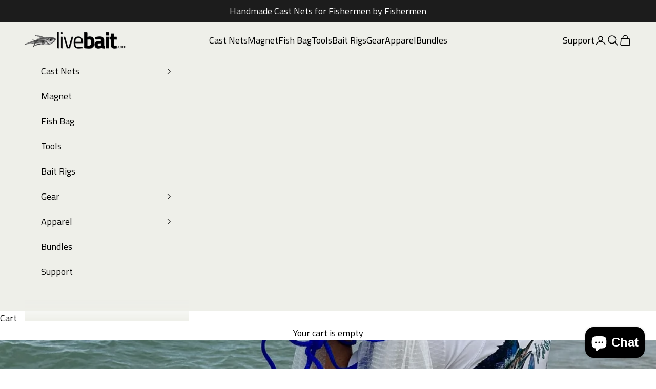

--- FILE ---
content_type: text/html; charset=utf-8
request_url: https://livebait.com/en-ca/blogs/cast-nets/the-purpose-of-cast-nets-for-catching-live-bait
body_size: 36688
content:
<!doctype html>

<html lang="en" dir="ltr">
  <head>
    <meta charset="utf-8">
    <meta name="viewport" content="width=device-width, initial-scale=1.0, height=device-height, minimum-scale=1.0, maximum-scale=5.0">

    <title>The Purpose of Cast Nets for Catching Live Bait</title><meta name="description" content="Cast nets are primarily designed for capturing baitfish such as mullet, which are predominantly herbivorous. These nets are a sustainable choice for recreational fishermen because their size is regulated by laws to ensure minimal environmental impact. The design of cast nets allows a single person to efficiently catch "><link rel="canonical" href="https://livebait.com/en-ca/blogs/cast-nets/the-purpose-of-cast-nets-for-catching-live-bait"><link rel="shortcut icon" href="//livebait.com/cdn/shop/files/pelican.png?v=1614445536&width=96">
      <link rel="apple-touch-icon" href="//livebait.com/cdn/shop/files/pelican.png?v=1614445536&width=180"><link rel="preconnect" href="https://fonts.shopifycdn.com" crossorigin><link rel="preload" href="//livebait.com/cdn/fonts/titillium_web/titilliumweb_n4.dc3610b1c7b7eb152fc1ddefb77e83a0b84386b3.woff2" as="font" type="font/woff2" crossorigin><link rel="preload" href="//livebait.com/cdn/fonts/titillium_web/titilliumweb_n4.dc3610b1c7b7eb152fc1ddefb77e83a0b84386b3.woff2" as="font" type="font/woff2" crossorigin><meta property="og:type" content="article">
  <meta property="og:title" content="The Purpose of Cast Nets for Catching Live Bait"><meta property="og:image" content="http://livebait.com/cdn/shop/articles/IMG_9993.jpg?v=1714668737&width=2048">
  <meta property="og:image:secure_url" content="https://livebait.com/cdn/shop/articles/IMG_9993.jpg?v=1714668737&width=2048">
  <meta property="og:image:width" content="3024">
  <meta property="og:image:height" content="4032"><meta property="og:description" content="Cast nets are primarily designed for capturing baitfish such as mullet, which are predominantly herbivorous. These nets are a sustainable choice for recreational fishermen because their size is regulated by laws to ensure minimal environmental impact. The design of cast nets allows a single person to efficiently catch "><meta property="og:url" content="https://livebait.com/en-ca/blogs/cast-nets/the-purpose-of-cast-nets-for-catching-live-bait">
<meta property="og:site_name" content="LiveBait.com"><meta name="twitter:card" content="summary"><meta name="twitter:title" content="The Purpose of Cast Nets for Catching Live Bait">
  <meta name="twitter:description" content="Cast nets are primarily designed for capturing baitfish such as mullet, which are predominantly herbivorous. These nets are a sustainable choice for recreational fishermen because their size is regulated by laws to ensure minimal environmental impact. The design of cast nets allows a single person to efficiently catch multiple baitfish in one throw. This capability is essential for anglers targeting larger predatory game fish like Largemouth Bass or Mahi Mahi, as these predators feed on smaller fish.The use of live bait, caught fresh with a cast net, significantly improves an angler&#39;s chances of attracting game fish. This method embodies the principle of &quot;Match the Hatch&quot;—offering predators prey that mimics their natural food sources. Seasoned anglers, often referred to as the &quot;ten percenters,&quot; are adept at using cast nets and choosing the correct bait that mirrors what the target species are"><meta name="twitter:image" content="https://livebait.com/cdn/shop/articles/IMG_9993.jpg?crop=center&height=1200&v=1714668737&width=1200">
  <meta name="twitter:image:alt" content="The Purpose of Cast Nets for Catching Live Bait"><script async crossorigin fetchpriority="high" src="/cdn/shopifycloud/importmap-polyfill/es-modules-shim.2.4.0.js"></script>
<script type="application/ld+json">{"@context":"http:\/\/schema.org\/","@id":"\/en-ca\/blogs\/cast-nets\/the-purpose-of-cast-nets-for-catching-live-bait#article","@type":"Article","mainEntityOfPage":{"@type":"WebPage","@id":"https:\/\/livebait.com\/en-ca\/blogs\/cast-nets\/the-purpose-of-cast-nets-for-catching-live-bait"},"articleBody":"Cast nets are primarily designed for capturing baitfish such as mullet, which are predominantly herbivorous. These nets are a sustainable choice for recreational fishermen because their size is regulated by laws to ensure minimal environmental impact. The design of cast nets allows a single person to efficiently catch multiple baitfish in one throw. This capability is essential for anglers targeting larger predatory game fish like Largemouth Bass or Mahi Mahi, as these predators feed on smaller fish.The use of live bait, caught fresh with a cast net, significantly improves an angler's chances of attracting game fish. This method embodies the principle of \"Match the Hatch\"—offering predators prey that mimics their natural food sources. Seasoned anglers, often referred to as the \"ten percenters,\" are adept at using cast nets and choosing the correct bait that mirrors what the target species are currently feeding on. For instance, during the fall mullet migration along Florida’s coast, Tarpon target the migrating mullet. Using a bait different from mullet in this scenario would be less effective.Additionally, cast nets support conservation efforts. Researchers use these nets to capture fish harmlessly for population studies and ecological analysis, helping to maintain healthy fisheries.However, it’s important to note that the use of cast nets is subject to stringent regulations to protect aquatic ecosystems. These regulations vary widely—from the size of the net allowed to the specific areas where they can be used. For example, in Miami, the law permits cast nets up to a fourteen-foot radius, whereas in New York, only up to a ten-foot radius is allowed for recreational use. Interestingly, cast nets are completely prohibited in the inland waters of California.Before using a cast net, anglers should check the local regulations applicable to their fishing location to ensure compliance and sustainable practice. Information on these regulations can often be found on resources like LiveBait.com, which provides specific guidelines depending on the fishing area.","headline":"The Purpose of Cast Nets for Catching Live Bait","description":"","image":"https:\/\/livebait.com\/cdn\/shop\/articles\/IMG_9993.jpg?v=1714668737\u0026width=1920","datePublished":"2024-05-02T12:50:32-04:00","dateModified":"2024-05-02T12:52:53-04:00","author":{"@type":"Person","name":"Michael Grimm"},"publisher":{"@type":"Organization","name":"LiveBait.com"}}</script><script type="application/ld+json">
  {
    "@context": "https://schema.org",
    "@type": "BreadcrumbList",
    "itemListElement": [{
        "@type": "ListItem",
        "position": 1,
        "name": "Home",
        "item": "https://livebait.com"
      },{
            "@type": "ListItem",
            "position": 2,
            "name": "Cast Nets",
            "item": "https://livebait.com/en-ca/blogs/cast-nets"
          }, {
            "@type": "ListItem",
            "position": 3,
            "name": "Cast Nets",
            "item": "https://livebait.com/en-ca/blogs/cast-nets/the-purpose-of-cast-nets-for-catching-live-bait"
          }]
  }
</script><style>/* Typography (heading) */
  @font-face {
  font-family: "Titillium Web";
  font-weight: 400;
  font-style: normal;
  font-display: fallback;
  src: url("//livebait.com/cdn/fonts/titillium_web/titilliumweb_n4.dc3610b1c7b7eb152fc1ddefb77e83a0b84386b3.woff2") format("woff2"),
       url("//livebait.com/cdn/fonts/titillium_web/titilliumweb_n4.24dc69d5a89277f2854e112bddfd2c5420fd3973.woff") format("woff");
}

@font-face {
  font-family: "Titillium Web";
  font-weight: 400;
  font-style: italic;
  font-display: fallback;
  src: url("//livebait.com/cdn/fonts/titillium_web/titilliumweb_i4.2e4a288a3b1073a078bbbf883bdf8c1ca2ff0f8f.woff2") format("woff2"),
       url("//livebait.com/cdn/fonts/titillium_web/titilliumweb_i4.98dfcf65bc48d5feb68ff42764400055451c917c.woff") format("woff");
}

/* Typography (body) */
  @font-face {
  font-family: "Titillium Web";
  font-weight: 400;
  font-style: normal;
  font-display: fallback;
  src: url("//livebait.com/cdn/fonts/titillium_web/titilliumweb_n4.dc3610b1c7b7eb152fc1ddefb77e83a0b84386b3.woff2") format("woff2"),
       url("//livebait.com/cdn/fonts/titillium_web/titilliumweb_n4.24dc69d5a89277f2854e112bddfd2c5420fd3973.woff") format("woff");
}

@font-face {
  font-family: "Titillium Web";
  font-weight: 400;
  font-style: italic;
  font-display: fallback;
  src: url("//livebait.com/cdn/fonts/titillium_web/titilliumweb_i4.2e4a288a3b1073a078bbbf883bdf8c1ca2ff0f8f.woff2") format("woff2"),
       url("//livebait.com/cdn/fonts/titillium_web/titilliumweb_i4.98dfcf65bc48d5feb68ff42764400055451c917c.woff") format("woff");
}

@font-face {
  font-family: "Titillium Web";
  font-weight: 700;
  font-style: normal;
  font-display: fallback;
  src: url("//livebait.com/cdn/fonts/titillium_web/titilliumweb_n7.d17ed1f3a767ca2dd9fcaa8710c651c747c3860e.woff2") format("woff2"),
       url("//livebait.com/cdn/fonts/titillium_web/titilliumweb_n7.56a12bf435e8401765588d4fbf86b152db29e2a2.woff") format("woff");
}

@font-face {
  font-family: "Titillium Web";
  font-weight: 700;
  font-style: italic;
  font-display: fallback;
  src: url("//livebait.com/cdn/fonts/titillium_web/titilliumweb_i7.3e8c9f7c6bca0b0064b77d34a6d297e354571235.woff2") format("woff2"),
       url("//livebait.com/cdn/fonts/titillium_web/titilliumweb_i7.163ab44a3549d32affe27b1c25448b75221b890d.woff") format("woff");
}

:root {
    /* Container */
    --container-max-width: 100%;
    --container-xxs-max-width: 27.5rem; /* 440px */
    --container-xs-max-width: 42.5rem; /* 680px */
    --container-sm-max-width: 61.25rem; /* 980px */
    --container-md-max-width: 71.875rem; /* 1150px */
    --container-lg-max-width: 78.75rem; /* 1260px */
    --container-xl-max-width: 85rem; /* 1360px */
    --container-gutter: 1.25rem;

    --section-vertical-spacing: 2rem;
    --section-vertical-spacing-tight:2rem;

    --section-stack-gap:1.5rem;
    --section-stack-gap-tight:1.5rem;

    /* Form settings */
    --form-gap: 1.25rem; /* Gap between fieldset and submit button */
    --fieldset-gap: 1rem; /* Gap between each form input within a fieldset */
    --form-control-gap: 0.625rem; /* Gap between input and label (ignored for floating label) */
    --checkbox-control-gap: 0.75rem; /* Horizontal gap between checkbox and its associated label */
    --input-padding-block: 0.65rem; /* Vertical padding for input, textarea and native select */
    --input-padding-inline: 0.8rem; /* Horizontal padding for input, textarea and native select */
    --checkbox-size: 0.875rem; /* Size (width and height) for checkbox */

    /* Other sizes */
    --sticky-area-height: calc(var(--announcement-bar-is-sticky, 0) * var(--announcement-bar-height, 0px) + var(--header-is-sticky, 0) * var(--header-is-visible, 1) * var(--header-height, 0px));

    /* RTL support */
    --transform-logical-flip: 1;
    --transform-origin-start: left;
    --transform-origin-end: right;

    /**
     * ---------------------------------------------------------------------
     * TYPOGRAPHY
     * ---------------------------------------------------------------------
     */

    /* Font properties */
    --heading-font-family: "Titillium Web", sans-serif;
    --heading-font-weight: 400;
    --heading-font-style: normal;
    --heading-text-transform: normal;
    --heading-letter-spacing: 0.0em;
    --text-font-family: "Titillium Web", sans-serif;
    --text-font-weight: 400;
    --text-font-style: normal;
    --text-letter-spacing: 0.0em;
    --button-font: var(--text-font-style) var(--text-font-weight) var(--text-sm) / 1.65 var(--text-font-family);
    --button-text-transform: uppercase;
    --button-letter-spacing: 0.18em;

    /* Font sizes */--text-heading-size-factor: 1.4;
    --text-h1: max(0.6875rem, clamp(1.375rem, 1.146341463414634rem + 0.975609756097561vw, 2rem) * var(--text-heading-size-factor));
    --text-h2: max(0.6875rem, clamp(1.25rem, 1.0670731707317074rem + 0.7804878048780488vw, 1.75rem) * var(--text-heading-size-factor));
    --text-h3: max(0.6875rem, clamp(1.125rem, 1.0335365853658536rem + 0.3902439024390244vw, 1.375rem) * var(--text-heading-size-factor));
    --text-h4: max(0.6875rem, clamp(1rem, 0.9542682926829268rem + 0.1951219512195122vw, 1.125rem) * var(--text-heading-size-factor));
    --text-h5: calc(0.875rem * var(--text-heading-size-factor));
    --text-h6: calc(0.75rem * var(--text-heading-size-factor));

    --text-xs: 0.75rem;
    --text-sm: 0.8125rem;
    --text-base: 0.875rem;
    --text-lg: 1.0rem;
    --text-xl: 1.25rem;

    /* Rounded variables (used for border radius) */
    --rounded-full: 9999px;
    --button-border-radius: 1.75rem;
    --input-border-radius: 1.75rem;

    /* Box shadow */
    --shadow-sm: 0 2px 8px rgb(0 0 0 / 0.05);
    --shadow: 0 5px 15px rgb(0 0 0 / 0.05);
    --shadow-md: 0 5px 30px rgb(0 0 0 / 0.05);
    --shadow-block: px px px rgb(var(--text-primary) / 0.0);

    /**
     * ---------------------------------------------------------------------
     * OTHER
     * ---------------------------------------------------------------------
     */

    --checkmark-svg-url: url(//livebait.com/cdn/shop/t/14/assets/checkmark.svg?v=77552481021870063511766019858);
    --cursor-zoom-in-svg-url: url(//livebait.com/cdn/shop/t/14/assets/cursor-zoom-in.svg?v=112480252220988712521766573039);
  }

  [dir="rtl"]:root {
    /* RTL support */
    --transform-logical-flip: -1;
    --transform-origin-start: right;
    --transform-origin-end: left;
  }

  @media screen and (min-width: 700px) {
    :root {
      /* Typography (font size) */
      --text-xs: 1.0rem;
      --text-sm: 1.0625rem;
      --text-base: 1.125rem;
      --text-lg: 1.25rem;
      --text-xl: 1.375rem;

      /* Spacing settings */
      --container-gutter: 2rem;
    }
  }

  @media screen and (min-width: 1000px) {
    :root {
      /* Spacing settings */
      --container-gutter: 3rem;

      --section-vertical-spacing: 3rem;
      --section-vertical-spacing-tight: 3rem;

      --section-stack-gap:2.25rem;
      --section-stack-gap-tight:2.25rem;
    }
  }:root {/* Overlay used for modal */
    --page-overlay: 0 0 0 / 0.4;

    /* We use the first scheme background as default */
    --page-background: ;

    /* Product colors */
    --on-sale-text: 227 44 43;
    --on-sale-badge-background: 227 44 43;
    --on-sale-badge-text: 255 255 255;
    --sold-out-badge-background: 239 239 239;
    --sold-out-badge-text: 0 0 0 / 0.65;
    --custom-badge-background: 28 28 28;
    --custom-badge-text: 255 255 255;
    --star-color: 28 28 28;

    /* Status colors */
    --success-background: 212 227 203;
    --success-text: 48 122 7;
    --warning-background: 253 241 224;
    --warning-text: 237 138 0;
    --error-background: 243 204 204;
    --error-text: 203 43 43;
  }.color-scheme--scheme-1 {
      /* Color settings */--accent: 37 125 184;
      --text-color: 0 0 0;
      --background: 255 255 255 / 1.0;
      --background-without-opacity: 255 255 255;
      --background-gradient: ;--border-color: 217 217 217;/* Button colors */
      --button-background: 37 125 184;
      --button-text-color: 255 255 255;

      /* Circled buttons */
      --circle-button-background: 255 255 255;
      --circle-button-text-color: 28 28 28;
    }.shopify-section:has(.section-spacing.color-scheme--bg-54922f2e920ba8346f6dc0fba343d673) + .shopify-section:has(.section-spacing.color-scheme--bg-54922f2e920ba8346f6dc0fba343d673:not(.bordered-section)) .section-spacing {
      padding-block-start: 0;
    }.color-scheme--scheme-2 {
      /* Color settings */--accent: 37 125 184;
      --text-color: 28 28 28;
      --background: 255 255 255 / 1.0;
      --background-without-opacity: 255 255 255;
      --background-gradient: ;--border-color: 221 221 221;/* Button colors */
      --button-background: 37 125 184;
      --button-text-color: 255 255 255;

      /* Circled buttons */
      --circle-button-background: 255 255 255;
      --circle-button-text-color: 28 28 28;
    }.shopify-section:has(.section-spacing.color-scheme--bg-54922f2e920ba8346f6dc0fba343d673) + .shopify-section:has(.section-spacing.color-scheme--bg-54922f2e920ba8346f6dc0fba343d673:not(.bordered-section)) .section-spacing {
      padding-block-start: 0;
    }.color-scheme--scheme-3 {
      /* Color settings */--accent: 255 255 255;
      --text-color: 255 255 255;
      --background: 28 28 28 / 1.0;
      --background-without-opacity: 28 28 28;
      --background-gradient: ;--border-color: 62 62 62;/* Button colors */
      --button-background: 255 255 255;
      --button-text-color: 28 28 28;

      /* Circled buttons */
      --circle-button-background: 255 255 255;
      --circle-button-text-color: 28 28 28;
    }.shopify-section:has(.section-spacing.color-scheme--bg-c1f8cb21047e4797e94d0969dc5d1e44) + .shopify-section:has(.section-spacing.color-scheme--bg-c1f8cb21047e4797e94d0969dc5d1e44:not(.bordered-section)) .section-spacing {
      padding-block-start: 0;
    }.color-scheme--scheme-4 {
      /* Color settings */--accent: 255 255 255;
      --text-color: 255 255 255;
      --background: 0 0 0 / 0.0;
      --background-without-opacity: 0 0 0;
      --background-gradient: ;--border-color: 255 255 255;/* Button colors */
      --button-background: 255 255 255;
      --button-text-color: 28 28 28;

      /* Circled buttons */
      --circle-button-background: 255 255 255;
      --circle-button-text-color: 28 28 28;
    }.shopify-section:has(.section-spacing.color-scheme--bg-3671eee015764974ee0aef1536023e0f) + .shopify-section:has(.section-spacing.color-scheme--bg-3671eee015764974ee0aef1536023e0f:not(.bordered-section)) .section-spacing {
      padding-block-start: 0;
    }.color-scheme--scheme-6c62898f-360c-42df-b992-963cb14d9055 {
      /* Color settings */--accent: 255 255 255;
      --text-color: 255 255 255;
      --background: 2 47 79 / 1.0;
      --background-without-opacity: 2 47 79;
      --background-gradient: ;--border-color: 40 78 105;/* Button colors */
      --button-background: 255 255 255;
      --button-text-color: 2 47 79;

      /* Circled buttons */
      --circle-button-background: 255 255 255;
      --circle-button-text-color: 28 28 28;
    }.shopify-section:has(.section-spacing.color-scheme--bg-0eb4e68be787bec5246ebce301dd7f16) + .shopify-section:has(.section-spacing.color-scheme--bg-0eb4e68be787bec5246ebce301dd7f16:not(.bordered-section)) .section-spacing {
      padding-block-start: 0;
    }.color-scheme--scheme-c2b263ad-d0ba-4e25-867a-82f762ba00b3 {
      /* Color settings */--accent: 37 125 184;
      --text-color: 255 255 255;
      --background: 239 239 239 / 1.0;
      --background-without-opacity: 239 239 239;
      --background-gradient: ;--border-color: 241 241 241;/* Button colors */
      --button-background: 37 125 184;
      --button-text-color: 255 255 255;

      /* Circled buttons */
      --circle-button-background: 255 255 255;
      --circle-button-text-color: 28 28 28;
    }.shopify-section:has(.section-spacing.color-scheme--bg-609ecfcfee2f667ac6c12366fc6ece56) + .shopify-section:has(.section-spacing.color-scheme--bg-609ecfcfee2f667ac6c12366fc6ece56:not(.bordered-section)) .section-spacing {
      padding-block-start: 0;
    }.color-scheme--scheme-14258d97-fc80-46f5-afea-31e4a688c8e4 {
      /* Color settings */--accent: 37 125 184;
      --text-color: 28 28 28;
      --background: 245 247 250 / 1.0;
      --background-without-opacity: 245 247 250;
      --background-gradient: ;--border-color: 212 214 217;/* Button colors */
      --button-background: 37 125 184;
      --button-text-color: 255 255 255;

      /* Circled buttons */
      --circle-button-background: 255 255 255;
      --circle-button-text-color: 28 28 28;
    }.shopify-section:has(.section-spacing.color-scheme--bg-d6d816cccb08e5dc8444d01ee435e6bd) + .shopify-section:has(.section-spacing.color-scheme--bg-d6d816cccb08e5dc8444d01ee435e6bd:not(.bordered-section)) .section-spacing {
      padding-block-start: 0;
    }.color-scheme--scheme-b82df835-fb17-4d35-831c-83cf0501d6c6 {
      /* Color settings */--accent: 37 125 184;
      --text-color: 255 255 255;
      --background: 0 0 0 / 1.0;
      --background-without-opacity: 0 0 0;
      --background-gradient: ;--border-color: 38 38 38;/* Button colors */
      --button-background: 37 125 184;
      --button-text-color: 255 255 255;

      /* Circled buttons */
      --circle-button-background: 255 255 255;
      --circle-button-text-color: 28 28 28;
    }.shopify-section:has(.section-spacing.color-scheme--bg-77e774e6cc4d94d6a32f6256f02d9552) + .shopify-section:has(.section-spacing.color-scheme--bg-77e774e6cc4d94d6a32f6256f02d9552:not(.bordered-section)) .section-spacing {
      padding-block-start: 0;
    }.color-scheme--scheme-8bcd9a1d-1f98-40e8-a0f5-98ebf8578ec1 {
      /* Color settings */--accent: 37 125 184;
      --text-color: 0 0 0;
      --background: 0 0 0 / 0.0;
      --background-without-opacity: 0 0 0;
      --background-gradient: ;--border-color: 0 0 0;/* Button colors */
      --button-background: 37 125 184;
      --button-text-color: 255 255 255;

      /* Circled buttons */
      --circle-button-background: 255 255 255;
      --circle-button-text-color: 28 28 28;
    }.shopify-section:has(.section-spacing.color-scheme--bg-3671eee015764974ee0aef1536023e0f) + .shopify-section:has(.section-spacing.color-scheme--bg-3671eee015764974ee0aef1536023e0f:not(.bordered-section)) .section-spacing {
      padding-block-start: 0;
    }.color-scheme--scheme-c0197d67-0663-4629-81a5-177566d4d886 {
      /* Color settings */--accent: 255 255 255;
      --text-color: 255 255 255;
      --background: 237 138 0 / 1.0;
      --background-without-opacity: 237 138 0;
      --background-gradient: ;--border-color: 240 156 38;/* Button colors */
      --button-background: 255 255 255;
      --button-text-color: 255 255 255;

      /* Circled buttons */
      --circle-button-background: 255 255 255;
      --circle-button-text-color: 28 28 28;
    }.shopify-section:has(.section-spacing.color-scheme--bg-a774708c801aa9ab35b7d63edf52a7e9) + .shopify-section:has(.section-spacing.color-scheme--bg-a774708c801aa9ab35b7d63edf52a7e9:not(.bordered-section)) .section-spacing {
      padding-block-start: 0;
    }.color-scheme--scheme-07b227e9-3d0c-4b48-a74c-5b9dd2ee29a3 {
      /* Color settings */--accent: 237 138 0;
      --text-color: 0 0 0;
      --background: 255 255 255 / 1.0;
      --background-without-opacity: 255 255 255;
      --background-gradient: ;--border-color: 217 217 217;/* Button colors */
      --button-background: 237 138 0;
      --button-text-color: 255 255 255;

      /* Circled buttons */
      --circle-button-background: 255 255 255;
      --circle-button-text-color: 28 28 28;
    }.shopify-section:has(.section-spacing.color-scheme--bg-54922f2e920ba8346f6dc0fba343d673) + .shopify-section:has(.section-spacing.color-scheme--bg-54922f2e920ba8346f6dc0fba343d673:not(.bordered-section)) .section-spacing {
      padding-block-start: 0;
    }.color-scheme--scheme-47de32ae-c6db-4063-a69a-f8bd2e067cad {
      /* Color settings */--accent: 37 125 184;
      --text-color: 0 0 0;
      --background: 238 239 233 / 1.0;
      --background-without-opacity: 238 239 233;
      --background-gradient: ;--border-color: 202 203 198;/* Button colors */
      --button-background: 37 125 184;
      --button-text-color: 255 255 255;

      /* Circled buttons */
      --circle-button-background: 255 255 255;
      --circle-button-text-color: 28 28 28;
    }.shopify-section:has(.section-spacing.color-scheme--bg-9f1bd64bba6c63be8f93a1d2f4a54de0) + .shopify-section:has(.section-spacing.color-scheme--bg-9f1bd64bba6c63be8f93a1d2f4a54de0:not(.bordered-section)) .section-spacing {
      padding-block-start: 0;
    }.color-scheme--dialog {
      /* Color settings */--accent: 37 125 184;
      --text-color: 28 28 28;
      --background: 255 255 255 / 1.0;
      --background-without-opacity: 255 255 255;
      --background-gradient: ;--border-color: 221 221 221;/* Button colors */
      --button-background: 37 125 184;
      --button-text-color: 255 255 255;

      /* Circled buttons */
      --circle-button-background: 255 255 255;
      --circle-button-text-color: 28 28 28;
    }
</style><script>
  // This allows to expose several variables to the global scope, to be used in scripts
  window.themeVariables = {
    settings: {
      showPageTransition: null,
      pageType: "article",
      moneyFormat: "${{amount}}",
      moneyWithCurrencyFormat: "${{amount}} CAD",
      currencyCodeEnabled: false,
      cartType: "drawer",
      staggerMenuApparition: true
    },

    strings: {
      addedToCart: "Added to your cart!",
      addedToCartWithTitle: "{{ product_title }} added to cart.",
      closeGallery: "Close gallery",
      zoomGallery: "Zoom picture",
      errorGallery: "Image cannot be loaded",
      shippingEstimatorNoResults: "Sorry, we do not ship to your address.",
      shippingEstimatorOneResult: "There is one shipping rate for your address:",
      shippingEstimatorMultipleResults: "There are several shipping rates for your address:",
      shippingEstimatorError: "One or more error occurred while retrieving shipping rates:",
      next: "Next",
      previous: "Previous"
    },

    mediaQueries: {
      'sm': 'screen and (min-width: 700px)',
      'md': 'screen and (min-width: 1000px)',
      'lg': 'screen and (min-width: 1150px)',
      'xl': 'screen and (min-width: 1400px)',
      '2xl': 'screen and (min-width: 1600px)',
      'sm-max': 'screen and (max-width: 699px)',
      'md-max': 'screen and (max-width: 999px)',
      'lg-max': 'screen and (max-width: 1149px)',
      'xl-max': 'screen and (max-width: 1399px)',
      '2xl-max': 'screen and (max-width: 1599px)',
      'motion-safe': '(prefers-reduced-motion: no-preference)',
      'motion-reduce': '(prefers-reduced-motion: reduce)',
      'supports-hover': 'screen and (pointer: fine)',
      'supports-touch': 'screen and (hover: none)'
    }
  };</script><script type="importmap">{
        "imports": {
          "vendor": "//livebait.com/cdn/shop/t/14/assets/vendor.min.js?v=55929477288600450501766019837",
          "theme": "//livebait.com/cdn/shop/t/14/assets/theme.js?v=103030472301900935361766019837",
          "photoswipe": "//livebait.com/cdn/shop/t/14/assets/photoswipe.min.js?v=13374349288281597431766019837"
        }
      }
    </script>

    <script type="module" src="//livebait.com/cdn/shop/t/14/assets/vendor.min.js?v=55929477288600450501766019837"></script>
    <script type="module" src="//livebait.com/cdn/shop/t/14/assets/theme.js?v=103030472301900935361766019837"></script>

    <script>window.performance && window.performance.mark && window.performance.mark('shopify.content_for_header.start');</script><meta name="google-site-verification" content="LEFC3pk4z5NluwVVuHEBs9lzvHWKvVgrxwGKszpVpZQ">
<meta name="google-site-verification" content="pDZ2qxRGHkt6MTw6z3t3wpBrRT5uXblp6lm_T-j9Gnc">
<meta name="facebook-domain-verification" content="ixhibusnto3kkiuurj67lisj64ftdk">
<meta name="facebook-domain-verification" content="yv0rilzy93aa9jravfo1xvclxgw5yb">
<meta name="facebook-domain-verification" content="gfjl51by7jgst1a11hue3nom8qttxr">
<meta name="facebook-domain-verification" content="ixhibusnto3kkiuurj67lisj64ftdk">
<meta id="shopify-digital-wallet" name="shopify-digital-wallet" content="/29906829451/digital_wallets/dialog">
<meta name="shopify-checkout-api-token" content="3a948510c0c585d5a4da84455b41711d">
<meta id="in-context-paypal-metadata" data-shop-id="29906829451" data-venmo-supported="false" data-environment="production" data-locale="en_US" data-paypal-v4="true" data-currency="CAD">
<link rel="alternate" type="application/atom+xml" title="Feed" href="/en-ca/blogs/cast-nets.atom" />
<link rel="alternate" hreflang="x-default" href="https://livebait.com/blogs/cast-nets/the-purpose-of-cast-nets-for-catching-live-bait">
<link rel="alternate" hreflang="en" href="https://livebait.com/blogs/cast-nets/the-purpose-of-cast-nets-for-catching-live-bait">
<link rel="alternate" hreflang="en-GB" href="https://livebait.com/en-gb/blogs/cast-nets/the-purpose-of-cast-nets-for-catching-live-bait">
<link rel="alternate" hreflang="en-AL" href="https://livebait.com/en-gb/blogs/cast-nets/the-purpose-of-cast-nets-for-catching-live-bait">
<link rel="alternate" hreflang="en-AX" href="https://livebait.com/en-gb/blogs/cast-nets/the-purpose-of-cast-nets-for-catching-live-bait">
<link rel="alternate" hreflang="en-AD" href="https://livebait.com/en-gb/blogs/cast-nets/the-purpose-of-cast-nets-for-catching-live-bait">
<link rel="alternate" hreflang="en-AT" href="https://livebait.com/en-gb/blogs/cast-nets/the-purpose-of-cast-nets-for-catching-live-bait">
<link rel="alternate" hreflang="en-AM" href="https://livebait.com/en-gb/blogs/cast-nets/the-purpose-of-cast-nets-for-catching-live-bait">
<link rel="alternate" hreflang="en-BY" href="https://livebait.com/en-gb/blogs/cast-nets/the-purpose-of-cast-nets-for-catching-live-bait">
<link rel="alternate" hreflang="en-BE" href="https://livebait.com/en-gb/blogs/cast-nets/the-purpose-of-cast-nets-for-catching-live-bait">
<link rel="alternate" hreflang="en-BA" href="https://livebait.com/en-gb/blogs/cast-nets/the-purpose-of-cast-nets-for-catching-live-bait">
<link rel="alternate" hreflang="en-BG" href="https://livebait.com/en-gb/blogs/cast-nets/the-purpose-of-cast-nets-for-catching-live-bait">
<link rel="alternate" hreflang="en-HR" href="https://livebait.com/en-gb/blogs/cast-nets/the-purpose-of-cast-nets-for-catching-live-bait">
<link rel="alternate" hreflang="en-CY" href="https://livebait.com/en-gb/blogs/cast-nets/the-purpose-of-cast-nets-for-catching-live-bait">
<link rel="alternate" hreflang="en-CZ" href="https://livebait.com/en-gb/blogs/cast-nets/the-purpose-of-cast-nets-for-catching-live-bait">
<link rel="alternate" hreflang="en-DK" href="https://livebait.com/en-gb/blogs/cast-nets/the-purpose-of-cast-nets-for-catching-live-bait">
<link rel="alternate" hreflang="en-EE" href="https://livebait.com/en-gb/blogs/cast-nets/the-purpose-of-cast-nets-for-catching-live-bait">
<link rel="alternate" hreflang="en-FO" href="https://livebait.com/en-gb/blogs/cast-nets/the-purpose-of-cast-nets-for-catching-live-bait">
<link rel="alternate" hreflang="en-FI" href="https://livebait.com/en-gb/blogs/cast-nets/the-purpose-of-cast-nets-for-catching-live-bait">
<link rel="alternate" hreflang="en-FR" href="https://livebait.com/en-gb/blogs/cast-nets/the-purpose-of-cast-nets-for-catching-live-bait">
<link rel="alternate" hreflang="en-GE" href="https://livebait.com/en-gb/blogs/cast-nets/the-purpose-of-cast-nets-for-catching-live-bait">
<link rel="alternate" hreflang="en-DE" href="https://livebait.com/en-gb/blogs/cast-nets/the-purpose-of-cast-nets-for-catching-live-bait">
<link rel="alternate" hreflang="en-GI" href="https://livebait.com/en-gb/blogs/cast-nets/the-purpose-of-cast-nets-for-catching-live-bait">
<link rel="alternate" hreflang="en-GR" href="https://livebait.com/en-gb/blogs/cast-nets/the-purpose-of-cast-nets-for-catching-live-bait">
<link rel="alternate" hreflang="en-GL" href="https://livebait.com/en-gb/blogs/cast-nets/the-purpose-of-cast-nets-for-catching-live-bait">
<link rel="alternate" hreflang="en-GP" href="https://livebait.com/en-gb/blogs/cast-nets/the-purpose-of-cast-nets-for-catching-live-bait">
<link rel="alternate" hreflang="en-GG" href="https://livebait.com/en-gb/blogs/cast-nets/the-purpose-of-cast-nets-for-catching-live-bait">
<link rel="alternate" hreflang="en-IS" href="https://livebait.com/en-gb/blogs/cast-nets/the-purpose-of-cast-nets-for-catching-live-bait">
<link rel="alternate" hreflang="en-HU" href="https://livebait.com/en-gb/blogs/cast-nets/the-purpose-of-cast-nets-for-catching-live-bait">
<link rel="alternate" hreflang="en-IE" href="https://livebait.com/en-gb/blogs/cast-nets/the-purpose-of-cast-nets-for-catching-live-bait">
<link rel="alternate" hreflang="en-IM" href="https://livebait.com/en-gb/blogs/cast-nets/the-purpose-of-cast-nets-for-catching-live-bait">
<link rel="alternate" hreflang="en-IT" href="https://livebait.com/en-gb/blogs/cast-nets/the-purpose-of-cast-nets-for-catching-live-bait">
<link rel="alternate" hreflang="en-JE" href="https://livebait.com/en-gb/blogs/cast-nets/the-purpose-of-cast-nets-for-catching-live-bait">
<link rel="alternate" hreflang="en-XK" href="https://livebait.com/en-gb/blogs/cast-nets/the-purpose-of-cast-nets-for-catching-live-bait">
<link rel="alternate" hreflang="en-LV" href="https://livebait.com/en-gb/blogs/cast-nets/the-purpose-of-cast-nets-for-catching-live-bait">
<link rel="alternate" hreflang="en-LI" href="https://livebait.com/en-gb/blogs/cast-nets/the-purpose-of-cast-nets-for-catching-live-bait">
<link rel="alternate" hreflang="en-LT" href="https://livebait.com/en-gb/blogs/cast-nets/the-purpose-of-cast-nets-for-catching-live-bait">
<link rel="alternate" hreflang="en-LU" href="https://livebait.com/en-gb/blogs/cast-nets/the-purpose-of-cast-nets-for-catching-live-bait">
<link rel="alternate" hreflang="en-MK" href="https://livebait.com/en-gb/blogs/cast-nets/the-purpose-of-cast-nets-for-catching-live-bait">
<link rel="alternate" hreflang="en-MT" href="https://livebait.com/en-gb/blogs/cast-nets/the-purpose-of-cast-nets-for-catching-live-bait">
<link rel="alternate" hreflang="en-YT" href="https://livebait.com/en-gb/blogs/cast-nets/the-purpose-of-cast-nets-for-catching-live-bait">
<link rel="alternate" hreflang="en-MD" href="https://livebait.com/en-gb/blogs/cast-nets/the-purpose-of-cast-nets-for-catching-live-bait">
<link rel="alternate" hreflang="en-MC" href="https://livebait.com/en-gb/blogs/cast-nets/the-purpose-of-cast-nets-for-catching-live-bait">
<link rel="alternate" hreflang="en-ME" href="https://livebait.com/en-gb/blogs/cast-nets/the-purpose-of-cast-nets-for-catching-live-bait">
<link rel="alternate" hreflang="en-NL" href="https://livebait.com/en-gb/blogs/cast-nets/the-purpose-of-cast-nets-for-catching-live-bait">
<link rel="alternate" hreflang="en-NO" href="https://livebait.com/en-gb/blogs/cast-nets/the-purpose-of-cast-nets-for-catching-live-bait">
<link rel="alternate" hreflang="en-PL" href="https://livebait.com/en-gb/blogs/cast-nets/the-purpose-of-cast-nets-for-catching-live-bait">
<link rel="alternate" hreflang="en-PT" href="https://livebait.com/en-gb/blogs/cast-nets/the-purpose-of-cast-nets-for-catching-live-bait">
<link rel="alternate" hreflang="en-RE" href="https://livebait.com/en-gb/blogs/cast-nets/the-purpose-of-cast-nets-for-catching-live-bait">
<link rel="alternate" hreflang="en-RO" href="https://livebait.com/en-gb/blogs/cast-nets/the-purpose-of-cast-nets-for-catching-live-bait">
<link rel="alternate" hreflang="en-RS" href="https://livebait.com/en-gb/blogs/cast-nets/the-purpose-of-cast-nets-for-catching-live-bait">
<link rel="alternate" hreflang="en-SM" href="https://livebait.com/en-gb/blogs/cast-nets/the-purpose-of-cast-nets-for-catching-live-bait">
<link rel="alternate" hreflang="en-SK" href="https://livebait.com/en-gb/blogs/cast-nets/the-purpose-of-cast-nets-for-catching-live-bait">
<link rel="alternate" hreflang="en-SI" href="https://livebait.com/en-gb/blogs/cast-nets/the-purpose-of-cast-nets-for-catching-live-bait">
<link rel="alternate" hreflang="en-ES" href="https://livebait.com/en-gb/blogs/cast-nets/the-purpose-of-cast-nets-for-catching-live-bait">
<link rel="alternate" hreflang="en-SJ" href="https://livebait.com/en-gb/blogs/cast-nets/the-purpose-of-cast-nets-for-catching-live-bait">
<link rel="alternate" hreflang="en-SE" href="https://livebait.com/en-gb/blogs/cast-nets/the-purpose-of-cast-nets-for-catching-live-bait">
<link rel="alternate" hreflang="en-CH" href="https://livebait.com/en-gb/blogs/cast-nets/the-purpose-of-cast-nets-for-catching-live-bait">
<link rel="alternate" hreflang="en-TR" href="https://livebait.com/en-gb/blogs/cast-nets/the-purpose-of-cast-nets-for-catching-live-bait">
<link rel="alternate" hreflang="en-UA" href="https://livebait.com/en-gb/blogs/cast-nets/the-purpose-of-cast-nets-for-catching-live-bait">
<link rel="alternate" hreflang="en-VA" href="https://livebait.com/en-gb/blogs/cast-nets/the-purpose-of-cast-nets-for-catching-live-bait">
<link rel="alternate" hreflang="en-CA" href="https://livebait.com/en-ca/blogs/cast-nets/the-purpose-of-cast-nets-for-catching-live-bait">
<link rel="alternate" hreflang="en-AE" href="https://livebait.com/en-ae/blogs/cast-nets/the-purpose-of-cast-nets-for-catching-live-bait">
<link rel="alternate" hreflang="en-IL" href="https://livebait.com/en-ae/blogs/cast-nets/the-purpose-of-cast-nets-for-catching-live-bait">
<link rel="alternate" hreflang="en-RU" href="https://livebait.com/en-ae/blogs/cast-nets/the-purpose-of-cast-nets-for-catching-live-bait">
<link rel="alternate" hreflang="en-VN" href="https://livebait.com/en-ae/blogs/cast-nets/the-purpose-of-cast-nets-for-catching-live-bait">
<link rel="alternate" hreflang="en-JO" href="https://livebait.com/en-ae/blogs/cast-nets/the-purpose-of-cast-nets-for-catching-live-bait">
<link rel="alternate" hreflang="en-IQ" href="https://livebait.com/en-ae/blogs/cast-nets/the-purpose-of-cast-nets-for-catching-live-bait">
<script async="async" src="/checkouts/internal/preloads.js?locale=en-CA"></script>
<link rel="preconnect" href="https://shop.app" crossorigin="anonymous">
<script async="async" src="https://shop.app/checkouts/internal/preloads.js?locale=en-CA&shop_id=29906829451" crossorigin="anonymous"></script>
<script id="apple-pay-shop-capabilities" type="application/json">{"shopId":29906829451,"countryCode":"US","currencyCode":"CAD","merchantCapabilities":["supports3DS"],"merchantId":"gid:\/\/shopify\/Shop\/29906829451","merchantName":"LiveBait.com","requiredBillingContactFields":["postalAddress","email"],"requiredShippingContactFields":["postalAddress","email"],"shippingType":"shipping","supportedNetworks":["visa","masterCard","amex","discover","elo","jcb"],"total":{"type":"pending","label":"LiveBait.com","amount":"1.00"},"shopifyPaymentsEnabled":true,"supportsSubscriptions":true}</script>
<script id="shopify-features" type="application/json">{"accessToken":"3a948510c0c585d5a4da84455b41711d","betas":["rich-media-storefront-analytics"],"domain":"livebait.com","predictiveSearch":true,"shopId":29906829451,"locale":"en"}</script>
<script>var Shopify = Shopify || {};
Shopify.shop = "livebait-com.myshopify.com";
Shopify.locale = "en";
Shopify.currency = {"active":"CAD","rate":"1.40008085"};
Shopify.country = "CA";
Shopify.theme = {"name":"Prestige","id":158020075756,"schema_name":"Prestige","schema_version":"10.11.0","theme_store_id":855,"role":"main"};
Shopify.theme.handle = "null";
Shopify.theme.style = {"id":null,"handle":null};
Shopify.cdnHost = "livebait.com/cdn";
Shopify.routes = Shopify.routes || {};
Shopify.routes.root = "/en-ca/";</script>
<script type="module">!function(o){(o.Shopify=o.Shopify||{}).modules=!0}(window);</script>
<script>!function(o){function n(){var o=[];function n(){o.push(Array.prototype.slice.apply(arguments))}return n.q=o,n}var t=o.Shopify=o.Shopify||{};t.loadFeatures=n(),t.autoloadFeatures=n()}(window);</script>
<script>
  window.ShopifyPay = window.ShopifyPay || {};
  window.ShopifyPay.apiHost = "shop.app\/pay";
  window.ShopifyPay.redirectState = null;
</script>
<script id="shop-js-analytics" type="application/json">{"pageType":"article"}</script>
<script defer="defer" async type="module" src="//livebait.com/cdn/shopifycloud/shop-js/modules/v2/client.init-shop-cart-sync_BT-GjEfc.en.esm.js"></script>
<script defer="defer" async type="module" src="//livebait.com/cdn/shopifycloud/shop-js/modules/v2/chunk.common_D58fp_Oc.esm.js"></script>
<script defer="defer" async type="module" src="//livebait.com/cdn/shopifycloud/shop-js/modules/v2/chunk.modal_xMitdFEc.esm.js"></script>
<script type="module">
  await import("//livebait.com/cdn/shopifycloud/shop-js/modules/v2/client.init-shop-cart-sync_BT-GjEfc.en.esm.js");
await import("//livebait.com/cdn/shopifycloud/shop-js/modules/v2/chunk.common_D58fp_Oc.esm.js");
await import("//livebait.com/cdn/shopifycloud/shop-js/modules/v2/chunk.modal_xMitdFEc.esm.js");

  window.Shopify.SignInWithShop?.initShopCartSync?.({"fedCMEnabled":true,"windoidEnabled":true});

</script>
<script>
  window.Shopify = window.Shopify || {};
  if (!window.Shopify.featureAssets) window.Shopify.featureAssets = {};
  window.Shopify.featureAssets['shop-js'] = {"shop-cart-sync":["modules/v2/client.shop-cart-sync_DZOKe7Ll.en.esm.js","modules/v2/chunk.common_D58fp_Oc.esm.js","modules/v2/chunk.modal_xMitdFEc.esm.js"],"init-fed-cm":["modules/v2/client.init-fed-cm_B6oLuCjv.en.esm.js","modules/v2/chunk.common_D58fp_Oc.esm.js","modules/v2/chunk.modal_xMitdFEc.esm.js"],"shop-cash-offers":["modules/v2/client.shop-cash-offers_D2sdYoxE.en.esm.js","modules/v2/chunk.common_D58fp_Oc.esm.js","modules/v2/chunk.modal_xMitdFEc.esm.js"],"shop-login-button":["modules/v2/client.shop-login-button_QeVjl5Y3.en.esm.js","modules/v2/chunk.common_D58fp_Oc.esm.js","modules/v2/chunk.modal_xMitdFEc.esm.js"],"pay-button":["modules/v2/client.pay-button_DXTOsIq6.en.esm.js","modules/v2/chunk.common_D58fp_Oc.esm.js","modules/v2/chunk.modal_xMitdFEc.esm.js"],"shop-button":["modules/v2/client.shop-button_DQZHx9pm.en.esm.js","modules/v2/chunk.common_D58fp_Oc.esm.js","modules/v2/chunk.modal_xMitdFEc.esm.js"],"avatar":["modules/v2/client.avatar_BTnouDA3.en.esm.js"],"init-windoid":["modules/v2/client.init-windoid_CR1B-cfM.en.esm.js","modules/v2/chunk.common_D58fp_Oc.esm.js","modules/v2/chunk.modal_xMitdFEc.esm.js"],"init-shop-for-new-customer-accounts":["modules/v2/client.init-shop-for-new-customer-accounts_C_vY_xzh.en.esm.js","modules/v2/client.shop-login-button_QeVjl5Y3.en.esm.js","modules/v2/chunk.common_D58fp_Oc.esm.js","modules/v2/chunk.modal_xMitdFEc.esm.js"],"init-shop-email-lookup-coordinator":["modules/v2/client.init-shop-email-lookup-coordinator_BI7n9ZSv.en.esm.js","modules/v2/chunk.common_D58fp_Oc.esm.js","modules/v2/chunk.modal_xMitdFEc.esm.js"],"init-shop-cart-sync":["modules/v2/client.init-shop-cart-sync_BT-GjEfc.en.esm.js","modules/v2/chunk.common_D58fp_Oc.esm.js","modules/v2/chunk.modal_xMitdFEc.esm.js"],"shop-toast-manager":["modules/v2/client.shop-toast-manager_DiYdP3xc.en.esm.js","modules/v2/chunk.common_D58fp_Oc.esm.js","modules/v2/chunk.modal_xMitdFEc.esm.js"],"init-customer-accounts":["modules/v2/client.init-customer-accounts_D9ZNqS-Q.en.esm.js","modules/v2/client.shop-login-button_QeVjl5Y3.en.esm.js","modules/v2/chunk.common_D58fp_Oc.esm.js","modules/v2/chunk.modal_xMitdFEc.esm.js"],"init-customer-accounts-sign-up":["modules/v2/client.init-customer-accounts-sign-up_iGw4briv.en.esm.js","modules/v2/client.shop-login-button_QeVjl5Y3.en.esm.js","modules/v2/chunk.common_D58fp_Oc.esm.js","modules/v2/chunk.modal_xMitdFEc.esm.js"],"shop-follow-button":["modules/v2/client.shop-follow-button_CqMgW2wH.en.esm.js","modules/v2/chunk.common_D58fp_Oc.esm.js","modules/v2/chunk.modal_xMitdFEc.esm.js"],"checkout-modal":["modules/v2/client.checkout-modal_xHeaAweL.en.esm.js","modules/v2/chunk.common_D58fp_Oc.esm.js","modules/v2/chunk.modal_xMitdFEc.esm.js"],"shop-login":["modules/v2/client.shop-login_D91U-Q7h.en.esm.js","modules/v2/chunk.common_D58fp_Oc.esm.js","modules/v2/chunk.modal_xMitdFEc.esm.js"],"lead-capture":["modules/v2/client.lead-capture_BJmE1dJe.en.esm.js","modules/v2/chunk.common_D58fp_Oc.esm.js","modules/v2/chunk.modal_xMitdFEc.esm.js"],"payment-terms":["modules/v2/client.payment-terms_Ci9AEqFq.en.esm.js","modules/v2/chunk.common_D58fp_Oc.esm.js","modules/v2/chunk.modal_xMitdFEc.esm.js"]};
</script>
<script>(function() {
  var isLoaded = false;
  function asyncLoad() {
    if (isLoaded) return;
    isLoaded = true;
    var urls = ["https:\/\/sdks.automizely.com\/conversions\/v1\/conversions.js?app_connection_id=55727659e70e415abe94edc01e2cf13a\u0026mapped_org_id=d1cb47dce077ce73414c418abb6e53e1_v1\u0026shop=livebait-com.myshopify.com","https:\/\/api.fastbundle.co\/scripts\/src.js?shop=livebait-com.myshopify.com","https:\/\/api.fastbundle.co\/scripts\/script_tag.js?shop=livebait-com.myshopify.com","https:\/\/cdn-widgetsrepository.yotpo.com\/v1\/loader\/xuG8Se0vEZrWqmYfYRmceIFCoxowIJyGGQdNNmdm?shop=livebait-com.myshopify.com"];
    for (var i = 0; i < urls.length; i++) {
      var s = document.createElement('script');
      s.type = 'text/javascript';
      s.async = true;
      s.src = urls[i];
      var x = document.getElementsByTagName('script')[0];
      x.parentNode.insertBefore(s, x);
    }
  };
  if(window.attachEvent) {
    window.attachEvent('onload', asyncLoad);
  } else {
    window.addEventListener('load', asyncLoad, false);
  }
})();</script>
<script id="__st">var __st={"a":29906829451,"offset":-18000,"reqid":"854a027c-a9ea-43cc-84a1-fd8aa2c00f23-1769158415","pageurl":"livebait.com\/en-ca\/blogs\/cast-nets\/the-purpose-of-cast-nets-for-catching-live-bait","s":"articles-589970342124","u":"d8c9120a37a9","p":"article","rtyp":"article","rid":589970342124};</script>
<script>window.ShopifyPaypalV4VisibilityTracking = true;</script>
<script id="captcha-bootstrap">!function(){'use strict';const t='contact',e='account',n='new_comment',o=[[t,t],['blogs',n],['comments',n],[t,'customer']],c=[[e,'customer_login'],[e,'guest_login'],[e,'recover_customer_password'],[e,'create_customer']],r=t=>t.map((([t,e])=>`form[action*='/${t}']:not([data-nocaptcha='true']) input[name='form_type'][value='${e}']`)).join(','),a=t=>()=>t?[...document.querySelectorAll(t)].map((t=>t.form)):[];function s(){const t=[...o],e=r(t);return a(e)}const i='password',u='form_key',d=['recaptcha-v3-token','g-recaptcha-response','h-captcha-response',i],f=()=>{try{return window.sessionStorage}catch{return}},m='__shopify_v',_=t=>t.elements[u];function p(t,e,n=!1){try{const o=window.sessionStorage,c=JSON.parse(o.getItem(e)),{data:r}=function(t){const{data:e,action:n}=t;return t[m]||n?{data:e,action:n}:{data:t,action:n}}(c);for(const[e,n]of Object.entries(r))t.elements[e]&&(t.elements[e].value=n);n&&o.removeItem(e)}catch(o){console.error('form repopulation failed',{error:o})}}const l='form_type',E='cptcha';function T(t){t.dataset[E]=!0}const w=window,h=w.document,L='Shopify',v='ce_forms',y='captcha';let A=!1;((t,e)=>{const n=(g='f06e6c50-85a8-45c8-87d0-21a2b65856fe',I='https://cdn.shopify.com/shopifycloud/storefront-forms-hcaptcha/ce_storefront_forms_captcha_hcaptcha.v1.5.2.iife.js',D={infoText:'Protected by hCaptcha',privacyText:'Privacy',termsText:'Terms'},(t,e,n)=>{const o=w[L][v],c=o.bindForm;if(c)return c(t,g,e,D).then(n);var r;o.q.push([[t,g,e,D],n]),r=I,A||(h.body.append(Object.assign(h.createElement('script'),{id:'captcha-provider',async:!0,src:r})),A=!0)});var g,I,D;w[L]=w[L]||{},w[L][v]=w[L][v]||{},w[L][v].q=[],w[L][y]=w[L][y]||{},w[L][y].protect=function(t,e){n(t,void 0,e),T(t)},Object.freeze(w[L][y]),function(t,e,n,w,h,L){const[v,y,A,g]=function(t,e,n){const i=e?o:[],u=t?c:[],d=[...i,...u],f=r(d),m=r(i),_=r(d.filter((([t,e])=>n.includes(e))));return[a(f),a(m),a(_),s()]}(w,h,L),I=t=>{const e=t.target;return e instanceof HTMLFormElement?e:e&&e.form},D=t=>v().includes(t);t.addEventListener('submit',(t=>{const e=I(t);if(!e)return;const n=D(e)&&!e.dataset.hcaptchaBound&&!e.dataset.recaptchaBound,o=_(e),c=g().includes(e)&&(!o||!o.value);(n||c)&&t.preventDefault(),c&&!n&&(function(t){try{if(!f())return;!function(t){const e=f();if(!e)return;const n=_(t);if(!n)return;const o=n.value;o&&e.removeItem(o)}(t);const e=Array.from(Array(32),(()=>Math.random().toString(36)[2])).join('');!function(t,e){_(t)||t.append(Object.assign(document.createElement('input'),{type:'hidden',name:u})),t.elements[u].value=e}(t,e),function(t,e){const n=f();if(!n)return;const o=[...t.querySelectorAll(`input[type='${i}']`)].map((({name:t})=>t)),c=[...d,...o],r={};for(const[a,s]of new FormData(t).entries())c.includes(a)||(r[a]=s);n.setItem(e,JSON.stringify({[m]:1,action:t.action,data:r}))}(t,e)}catch(e){console.error('failed to persist form',e)}}(e),e.submit())}));const S=(t,e)=>{t&&!t.dataset[E]&&(n(t,e.some((e=>e===t))),T(t))};for(const o of['focusin','change'])t.addEventListener(o,(t=>{const e=I(t);D(e)&&S(e,y())}));const B=e.get('form_key'),M=e.get(l),P=B&&M;t.addEventListener('DOMContentLoaded',(()=>{const t=y();if(P)for(const e of t)e.elements[l].value===M&&p(e,B);[...new Set([...A(),...v().filter((t=>'true'===t.dataset.shopifyCaptcha))])].forEach((e=>S(e,t)))}))}(h,new URLSearchParams(w.location.search),n,t,e,['guest_login'])})(!0,!0)}();</script>
<script integrity="sha256-4kQ18oKyAcykRKYeNunJcIwy7WH5gtpwJnB7kiuLZ1E=" data-source-attribution="shopify.loadfeatures" defer="defer" src="//livebait.com/cdn/shopifycloud/storefront/assets/storefront/load_feature-a0a9edcb.js" crossorigin="anonymous"></script>
<script crossorigin="anonymous" defer="defer" src="//livebait.com/cdn/shopifycloud/storefront/assets/shopify_pay/storefront-65b4c6d7.js?v=20250812"></script>
<script data-source-attribution="shopify.dynamic_checkout.dynamic.init">var Shopify=Shopify||{};Shopify.PaymentButton=Shopify.PaymentButton||{isStorefrontPortableWallets:!0,init:function(){window.Shopify.PaymentButton.init=function(){};var t=document.createElement("script");t.src="https://livebait.com/cdn/shopifycloud/portable-wallets/latest/portable-wallets.en.js",t.type="module",document.head.appendChild(t)}};
</script>
<script data-source-attribution="shopify.dynamic_checkout.buyer_consent">
  function portableWalletsHideBuyerConsent(e){var t=document.getElementById("shopify-buyer-consent"),n=document.getElementById("shopify-subscription-policy-button");t&&n&&(t.classList.add("hidden"),t.setAttribute("aria-hidden","true"),n.removeEventListener("click",e))}function portableWalletsShowBuyerConsent(e){var t=document.getElementById("shopify-buyer-consent"),n=document.getElementById("shopify-subscription-policy-button");t&&n&&(t.classList.remove("hidden"),t.removeAttribute("aria-hidden"),n.addEventListener("click",e))}window.Shopify?.PaymentButton&&(window.Shopify.PaymentButton.hideBuyerConsent=portableWalletsHideBuyerConsent,window.Shopify.PaymentButton.showBuyerConsent=portableWalletsShowBuyerConsent);
</script>
<script data-source-attribution="shopify.dynamic_checkout.cart.bootstrap">document.addEventListener("DOMContentLoaded",(function(){function t(){return document.querySelector("shopify-accelerated-checkout-cart, shopify-accelerated-checkout")}if(t())Shopify.PaymentButton.init();else{new MutationObserver((function(e,n){t()&&(Shopify.PaymentButton.init(),n.disconnect())})).observe(document.body,{childList:!0,subtree:!0})}}));
</script>
<link id="shopify-accelerated-checkout-styles" rel="stylesheet" media="screen" href="https://livebait.com/cdn/shopifycloud/portable-wallets/latest/accelerated-checkout-backwards-compat.css" crossorigin="anonymous">
<style id="shopify-accelerated-checkout-cart">
        #shopify-buyer-consent {
  margin-top: 1em;
  display: inline-block;
  width: 100%;
}

#shopify-buyer-consent.hidden {
  display: none;
}

#shopify-subscription-policy-button {
  background: none;
  border: none;
  padding: 0;
  text-decoration: underline;
  font-size: inherit;
  cursor: pointer;
}

#shopify-subscription-policy-button::before {
  box-shadow: none;
}

      </style>

<script>window.performance && window.performance.mark && window.performance.mark('shopify.content_for_header.end');</script>
<link href="//livebait.com/cdn/shop/t/14/assets/custom.css?v=674782569941358161768810028" rel="stylesheet" type="text/css" media="all" /><link href="//livebait.com/cdn/shop/t/14/assets/theme.css?v=92995572238178208741768347170" rel="stylesheet" type="text/css" media="all" />

    <script>
      // Add this script right after your base UET tag code
      window.uetq = window.uetq || [];
      window.uetq.push('set', { 'pid': { 
          'em': 'contoso@example.com', // Replace with the variable that holds the user's email address. 
          'ph': '+14250000000', // Replace with the variable that holds the user's phone number. 
      } });
    </script>
    <script>
    function uet_report_conversion() {
        window.uetq = window.uetq || [];
        window.uetq.push('event', 'PRODUCT_PURCHASE', {"ecomm_prodid":"REPLACE_WITH_PRODUCT_ID","ecomm_pagetype":"PURCHASE","revenue_value":Replace_with_Variable_Revenue_Function(),"currency":"USD"});
    }
    </script>
    <script>
    if (window.location.hostname.replaceAll('.','') !== "livebaitcom") { // remove all dots from your domain name here
      if (window.location.hostname == "livebait-com.myshopify.com") {
        console.log("livebait-com.myshopify.com"); // this prevents redirect if using the permanent_domain
      } else {
        window.location.replace('https://www.livebait.com');
      }
    };
    </script>
      <meta name="google-site-verification" content="LEFC3pk4z5NluwVVuHEBs9lzvHWKvVgrxwGKszpVpZQ" />
    <!-- Google tag (gtag.js) -->
    <script async src="https://www.googletagmanager.com/gtag/js?id=G-6CHME0YZ7B"></script>
    <script>
      window.dataLayer = window.dataLayer || [];
      function gtag(){dataLayer.push(arguments);}
      gtag('js', new Date());

      gtag('config', 'G-6CHME0YZ7B');
    </script>

    <script src="https://cdn-widgetsrepository.yotpo.com/v1/loader/xuG8Se0vEZrWqmYfYRmceIFCoxowIJyGGQdNNmdm" async></script>

    <!-- Global site tag (gtag.js) - Google Ads: 10984078391 -->
    <script async src="https://www.googletagmanager.com/gtag/js?id=AW-10984078391"></script>
    <script>
      window.dataLayer = window.dataLayer || [];
      function gtag(){dataLayer.push(arguments);}
      gtag('js', new Date());

      gtag('config', 'AW-10984078391');
    </script>

    <script>(function(w,d,t,r,u){var f,n,i;w[u]=w[u]||[],f=function(){var o={ti:"187174088", tm:"shpfy_ui", enableAutoSpaTracking: true};o.q=w[u],w[u]=new UET(o),w[u].push("pageLoad")},n=d.createElement(t),n.src=r,n.async=1,n.onload=n.onreadystatechange=function(){var s=this.readyState;s&&s!=="loaded"&&s!=="complete"||(f(),n.onload=n.onreadystatechange=null)},i=d.getElementsByTagName(t)[0],i.parentNode.insertBefore(n,i)})(window,document,"script","//bat.bing.com/bat.js","uetq");</script>

  <!-- BEGIN app block: shopify://apps/klaviyo-email-marketing-sms/blocks/klaviyo-onsite-embed/2632fe16-c075-4321-a88b-50b567f42507 -->












  <script async src="https://static.klaviyo.com/onsite/js/X4pJdx/klaviyo.js?company_id=X4pJdx"></script>
  <script>!function(){if(!window.klaviyo){window._klOnsite=window._klOnsite||[];try{window.klaviyo=new Proxy({},{get:function(n,i){return"push"===i?function(){var n;(n=window._klOnsite).push.apply(n,arguments)}:function(){for(var n=arguments.length,o=new Array(n),w=0;w<n;w++)o[w]=arguments[w];var t="function"==typeof o[o.length-1]?o.pop():void 0,e=new Promise((function(n){window._klOnsite.push([i].concat(o,[function(i){t&&t(i),n(i)}]))}));return e}}})}catch(n){window.klaviyo=window.klaviyo||[],window.klaviyo.push=function(){var n;(n=window._klOnsite).push.apply(n,arguments)}}}}();</script>

  




  <script>
    window.klaviyoReviewsProductDesignMode = false
  </script>







<!-- END app block --><!-- BEGIN app block: shopify://apps/yotpo-product-reviews/blocks/settings/eb7dfd7d-db44-4334-bc49-c893b51b36cf -->


<script type="text/javascript">
  (function e(){var e=document.createElement("script");
  e.type="text/javascript",e.async=true,
  e.src="//staticw2.yotpo.com//widget.js?lang=en";
  var t=document.getElementsByTagName("script")[0];
  t.parentNode.insertBefore(e,t)})();
</script>



  
<!-- END app block --><!-- BEGIN app block: shopify://apps/fbp-fast-bundle/blocks/fast_bundle/9e87fbe2-9041-4c23-acf5-322413994cef -->
  <!-- BEGIN app snippet: fast_bundle -->




<script>
    if (Math.random() < 0.05) {
      window.FastBundleRenderTimestamp = Date.now();
    }
    const newBaseUrl = 'https://sdk.fastbundle.co'
    const apiURL = 'https://api.fastbundle.co'
    const rbrAppUrl = `${newBaseUrl}/{version}/main.min.js`
    const rbrVendorUrl = `${newBaseUrl}/{version}/vendor.js`
    const rbrCartUrl = `${apiURL}/scripts/cart.js`
    const rbrStyleUrl = `${newBaseUrl}/{version}/main.min.css`

    const legacyRbrAppUrl = `${apiURL}/react-src/static/js/main.min.js`
    const legacyRbrStyleUrl = `${apiURL}/react-src/static/css/main.min.css`

    const previousScriptLoaded = Boolean(document.querySelectorAll(`script[src*="${newBaseUrl}"]`).length)
    const previousLegacyScriptLoaded = Boolean(document.querySelectorAll(`script[src*="${legacyRbrAppUrl}"]`).length)

    if (!(previousScriptLoaded || previousLegacyScriptLoaded)) {
        const FastBundleConf = {"enable_bap_modal":false,"frontend_version":"1.22.09","storefront_record_submitted":false,"use_shopify_prices":false,"currencies":[{"id":1564784635,"code":"AED","conversion_fee":1.0,"roundup_number":0.0,"rounding_enabled":true},{"id":1564784636,"code":"AUD","conversion_fee":1.0,"roundup_number":0.0,"rounding_enabled":true},{"id":1564784637,"code":"BOB","conversion_fee":1.0,"roundup_number":0.0,"rounding_enabled":true},{"id":1564784638,"code":"CAD","conversion_fee":1.0,"roundup_number":0.0,"rounding_enabled":true},{"id":1564784639,"code":"EUR","conversion_fee":1.0,"roundup_number":0.95,"rounding_enabled":true},{"id":1564784640,"code":"FJD","conversion_fee":1.0,"roundup_number":0.0,"rounding_enabled":true},{"id":1564784641,"code":"FKP","conversion_fee":1.0,"roundup_number":0.0,"rounding_enabled":true},{"id":1564784642,"code":"GBP","conversion_fee":1.0,"roundup_number":0.0,"rounding_enabled":true},{"id":1564784643,"code":"GYD","conversion_fee":1.0,"roundup_number":0.0,"rounding_enabled":true},{"id":1564784644,"code":"NZD","conversion_fee":1.0,"roundup_number":0.0,"rounding_enabled":true},{"id":1564784645,"code":"PEN","conversion_fee":1.0,"roundup_number":0.0,"rounding_enabled":true},{"id":1564784646,"code":"PGK","conversion_fee":1.0,"roundup_number":0.0,"rounding_enabled":true},{"id":1564784647,"code":"PYG","conversion_fee":1.0,"roundup_number":0.0,"rounding_enabled":true},{"id":1564784648,"code":"SBD","conversion_fee":1.0,"roundup_number":0.0,"rounding_enabled":true},{"id":1564784649,"code":"TOP","conversion_fee":1.0,"roundup_number":0.0,"rounding_enabled":true},{"id":1564784650,"code":"USD","conversion_fee":1.0,"roundup_number":0.0,"rounding_enabled":true},{"id":1564784651,"code":"UYU","conversion_fee":1.0,"roundup_number":0.0,"rounding_enabled":true},{"id":1564784652,"code":"VUV","conversion_fee":1.0,"roundup_number":0.0,"rounding_enabled":true},{"id":1564784653,"code":"WST","conversion_fee":1.0,"roundup_number":0.0,"rounding_enabled":true},{"id":1564784654,"code":"XPF","conversion_fee":1.0,"roundup_number":0.0,"rounding_enabled":true}],"is_active":true,"override_product_page_forms":false,"allow_funnel":false,"translations":[],"pid":"","bap_ids":[8946979504364,8963894640876],"active_bundles_count":2,"use_color_swatch":false,"use_shop_price":false,"dropdown_color_swatch":true,"option_config":null,"enable_subscriptions":false,"has_fbt_bundle":false,"use_shopify_function_discount":true,"use_bundle_builder_modal":true,"use_cart_hidden_attributes":true,"bap_override_fetch":true,"invalid_bap_override_fetch":true,"volume_discount_add_on_override_fetch":true,"pmm_new_design":true,"merged_mix_and_match":false,"change_vd_product_picture":true,"buy_it_now":true,"rgn":783660,"baps":{"8946979504364":{"bundle_id":357885,"variant_id":46561446527212,"handle":"juju-essentials-bundle","type":"multi","use_cart_transform":false},"8963894640876":{"bundle_id":367681,"variant_id":46647268344044,"handle":"juju-fish-dehooker-bundle","type":"single","use_cart_transform":false}},"has_multilingual_permission":true,"use_vd_templating":true,"use_payload_variant_id_in_fetch_override":false,"use_compare_at_price":false,"storefront_access_token":"314b9fe1240bfa9ff995d2537ca34898","serverless_vd_display":false,"serverless_vd_discount":false,"products_with_add_on":{},"collections_with_add_on":{},"has_required_plan":true,"bundleBox":{"id":125358,"bundle_page_enabled":true,"bundle_page_style":null,"currency":"USD","currency_format":"$%s","percentage_format":"%s%","show_sold_out":true,"track_inventory":true,"shop_page_external_script":"","page_external_script":"","shop_page_style":null,"shop_page_title":null,"shop_page_description":null,"app_version":"v2","show_logo":false,"show_info":false,"money_format":"amount","tax_factor":1.0,"primary_locale":"en","discount_code_prefix":"BUNDLE","is_active":true,"created":"2025-06-19T17:15:08.263564Z","updated":"2025-06-19T17:15:08.264030Z","title":"Don't miss this offer","style":null,"inject_selector":null,"mix_inject_selector":null,"fbt_inject_selector":null,"volume_inject_selector":null,"volume_variant_selector":null,"button_title":"Buy this bundle","bogo_button_title":"Buy {quantity} items","price_description":"Add bundle to cart | Save {discount}","version":"v2.3","bogo_version":"v1","nth_child":1,"redirect_to_cart":true,"column_numbers":3,"color":null,"btn_font_color":"white","add_to_cart_selector":null,"cart_info_version":"v2","button_position":"bottom","bundle_page_shape":"row","add_bundle_action":"cart-page","requested_bundle_action":null,"request_action_text":null,"cart_drawer_function":"","cart_drawer_function_svelte":"","theme_template":"light","external_script":"","pre_add_script":"","shop_external_script":"","shop_style":"","bap_inject_selector":"","bap_none_selector":"","bap_form_script":"","bap_button_selector":"","bap_style_object":{"standard":{"custom_code":{"main":{"custom_js":"","custom_css":""}},"product_detail":{"price_style":{"color":"#5e5e5e","fontSize":16,"fontFamily":""},"title_style":{"color":"#303030","fontSize":16,"fontFamily":""},"image_border":{"borderColor":"#e5e5e5"},"pluses_style":{"fill":"","width":""},"separator_line_style":{"backgroundColor":"#e5e5e5"},"variant_selector_style":{"color":"#000000","height":46,"backgroundColor":"#fafafa"}}},"mix_and_match":{"custom_code":{"main":{"custom_js":"","custom_css":""}},"product_detail":{"price_style":{"color":"#5e5e5e","fontSize":16,"fontFamily":""},"title_style":{"color":"#303030","fontSize":16,"fontFamily":""},"image_border":{"borderColor":"#e5e5e5"},"pluses_style":{"fill":"","width":""},"checkbox_style":{"checked":"","unchecked":"","checked_color":"#2c6ecb"},"quantities_style":{"color":"","backgroundColor":""},"product_card_style":{"checked_border":"","unchecked_border":"","checked_background":""},"separator_line_style":{"backgroundColor":"#e5e5e5"},"variant_selector_style":{"color":"#000000","height":46,"backgroundColor":"#fafafa"},"quantities_selector_style":{"color":"#000000","backgroundColor":"#fafafa"}}}},"bundles_page_style_object":null,"style_object":{"fbt":{"box":{"error":{"fill":"#D72C0D","color":"#D72C0D","fontSize":14,"fontFamily":"inherit","borderColor":"#E0B5B2","borderRadius":8,"backgroundColor":"#FFF4FA"},"title":{"color":"#191919","fontSize":22,"fontFamily":"inherit","fontWeight":600},"border":{"borderColor":"#CBCBCB","borderWidth":1,"borderRadius":12},"selected":{"borderColor":"#262626","borderWidth":1,"borderRadius":12,"separator_line_style":{"backgroundColor":"rgba(38, 38, 38, 0.2)"}},"poweredBy":{"color":"#191919","fontSize":14,"fontFamily":"inherit","fontWeight":400},"background":{"backgroundColor":"#FFFFFF"},"fastBundle":{"color":"#262626","fontSize":14,"fontFamily":"inherit","fontWeight":400},"description":{"color":"#191919","fontSize":18,"fontFamily":"inherit","fontWeight":500},"notSelected":{"borderColor":"rgba(203, 203, 203, 0.4)","borderWidth":1,"borderRadius":12,"separator_line_style":{"backgroundColor":"rgba(203, 203, 203, 0.2)"}},"sellingPlan":{"color":"#262626","fontSize":18,"fontFamily":"inherit","fontWeight":400,"borderColor":"#262626","borderRadius":8,"backgroundColor":"transparent"}},"plus":{"style":{"fill":"#FFFFFF","backgroundColor":"#262626"}},"title":{"style":{"color":"#191919","fontSize":18,"fontFamily":"inherit","fontWeight":500},"alignment":{"textAlign":"left"}},"button":{"border":{"borderColor":"transparent","borderRadius":8},"background":{"backgroundColor":"#262626"},"button_label":{"color":"#FFFFFF","fontSize":18,"fontFamily":"inherit","fontWeight":500},"button_position":{"position":"bottom"},"backgroundSecondary":{"backgroundColor":"rgba(38, 38, 38, 0.7)"},"button_labelSecondary":{"color":"#FFFFFF","fontSize":18,"fontFamily":"inherit","fontWeight":500}},"design":{"main":{"design":"modern"}},"option":{"final_price_style":{"color":"#191919","fontSize":16,"fontFamily":"inherit","fontWeight":500},"option_text_style":{"color":"#191919","fontSize":16,"fontFamily":"inherit"},"original_price_style":{"color":"rgba(25, 25, 25, 0.5)","fontSize":14,"fontFamily":"inherit"}},"innerBox":{"border":{"borderColor":"rgba(203, 203, 203, 0.4)","borderRadius":8},"background":{"backgroundColor":"rgba(255, 255, 255, 0.4)"}},"custom_code":{"main":{"custom_js":"","custom_css":""}},"soldOutBadge":{"background":{"backgroundColor":"#E8144B","borderTopRightRadius":8}},"total_section":{"text":{"color":"#191919","fontSize":16,"fontFamily":"inherit"},"border":{"borderRadius":8},"background":{"backgroundColor":"rgba(38, 38, 38, 0.05)"},"final_price_style":{"color":"#191919","fontSize":16,"fontFamily":"inherit"},"original_price_style":{"color":"rgba(25, 25, 25, 0.5)","fontSize":16,"fontFamily":"inherit"}},"discount_badge":{"background":{"backgroundColor":"#E8144B","borderTopLeftRadius":8},"text_style":{"color":"#FFFFFF","fontSize":14,"fontFamily":"inherit"}},"product_detail":{"price_style":{"color":"#191919","fontSize":16,"fontFamily":"inherit"},"title_style":{"color":"#191919","fontSize":16,"fontFamily":"inherit"},"image_border":{"borderColor":"rgba(203, 203, 203, 0.4)","borderRadius":6},"pluses_style":{"fill":"#FFFFFF","backgroundColor":"#262626"},"checkbox_style":{"checked_color":"#262626"},"subtitle_style":{"color":"rgba(25, 25, 25, 0.7)","fontSize":14,"fontFamily":"inherit","fontWeight":400},"final_price_style":{"color":"#191919","fontSize":16,"fontFamily":"inherit"},"original_price_style":{"color":"rgba(25, 25, 25, 0.5)","fontSize":16,"fontFamily":"inherit"},"separator_line_style":{"backgroundColor":"rgba(203, 203, 203, 0.2)"},"variant_selector_style":{"color":"#000000","borderColor":"#EBEBEB","borderRadius":6,"backgroundColor":"#FAFAFA"},"quantities_selector_style":{"color":"#000000","borderColor":"#EBEBEB","borderRadius":6,"backgroundColor":"#FAFAFA"}},"discount_options":{"applied":{"color":"#13A165","backgroundColor":"#E0FAEF"},"unApplied":{"color":"#5E5E5E","backgroundColor":"#F1F1F1"}},"collection_details":{"title_style":{"color":"#191919","fontSize":16,"fontFamily":"inherit"},"pluses_style":{"fill":"#FFFFFF","backgroundColor":"#262626"},"subtitle_style":{"color":"rgba(25, 25, 25, 0.7)","fontSize":14,"fontFamily":"inherit","fontWeight":400},"description_style":{"color":"rgba(25, 25, 25, 0.7)","fontSize":14,"fontFamily":"inherit","fontWeight":400},"separator_line_style":{"backgroundColor":"rgba(203, 203, 203, 0.2)"},"collection_image_border":{"borderColor":"rgba(203, 203, 203, 0.4)"}},"title_and_description":{"alignment":{"textAlign":"left"},"title_style":{"color":"#191919","fontSize":18,"fontFamily":"inherit","fontWeight":500},"subtitle_style":{"color":"rgba(25, 25, 25, 0.7)","fontSize":16,"fontFamily":"inherit","fontWeight":400},"description_style":{"color":"rgba(25, 25, 25, 0.7)","fontSize":16,"fontFamily":"inherit","fontWeight":400}}},"bogo":{"box":{"error":{"fill":"#D72C0D","color":"#D72C0D","fontSize":14,"fontFamily":"inherit","borderColor":"#E0B5B2","borderRadius":8,"backgroundColor":"#FFF4FA"},"title":{"color":"#191919","fontSize":22,"fontFamily":"inherit","fontWeight":600},"border":{"borderColor":"#CBCBCB","borderWidth":1,"borderRadius":12},"selected":{"borderColor":"#262626","borderWidth":1,"borderRadius":12,"separator_line_style":{"backgroundColor":"rgba(38, 38, 38, 0.2)"}},"poweredBy":{"color":"#191919","fontSize":14,"fontFamily":"inherit","fontWeight":400},"background":{"backgroundColor":"#FFFFFF"},"fastBundle":{"color":"#262626","fontSize":14,"fontFamily":"inherit","fontWeight":400},"description":{"color":"#191919","fontSize":18,"fontFamily":"inherit","fontWeight":500},"notSelected":{"borderColor":"rgba(203, 203, 203, 0.4)","borderWidth":1,"borderRadius":12,"separator_line_style":{"backgroundColor":"rgba(203, 203, 203, 0.2)"}},"sellingPlan":{"color":"#262626","fontSize":18,"fontFamily":"inherit","fontWeight":400,"borderColor":"#262626","borderRadius":8,"backgroundColor":"transparent"}},"plus":{"style":{"fill":"#FFFFFF","backgroundColor":"#262626"}},"title":{"style":{"color":"#191919","fontSize":18,"fontFamily":"inherit","fontWeight":500},"alignment":{"textAlign":"left"}},"button":{"border":{"borderColor":"transparent","borderRadius":8},"background":{"backgroundColor":"#262626"},"button_label":{"color":"#FFFFFF","fontSize":18,"fontFamily":"inherit","fontWeight":500},"button_position":{"position":"bottom"},"backgroundSecondary":{"backgroundColor":"rgba(38, 38, 38, 0.7)"},"button_labelSecondary":{"color":"#FFFFFF","fontSize":18,"fontFamily":"inherit","fontWeight":500}},"design":{"main":{"design":"modern"}},"option":{"final_price_style":{"color":"#191919","fontSize":16,"fontFamily":"inherit","fontWeight":500},"option_text_style":{"color":"#191919","fontSize":16,"fontFamily":"inherit"},"original_price_style":{"color":"rgba(25, 25, 25, 0.5)","fontSize":14,"fontFamily":"inherit"}},"innerBox":{"border":{"borderColor":"rgba(203, 203, 203, 0.4)","borderRadius":8},"background":{"backgroundColor":"rgba(255, 255, 255, 0.4)"}},"custom_code":{"main":{"custom_js":"","custom_css":""}},"soldOutBadge":{"background":{"backgroundColor":"#E8144B","borderTopRightRadius":8}},"total_section":{"text":{"color":"#191919","fontSize":16,"fontFamily":"inherit"},"border":{"borderRadius":8},"background":{"backgroundColor":"rgba(38, 38, 38, 0.05)"},"final_price_style":{"color":"#191919","fontSize":16,"fontFamily":"inherit"},"original_price_style":{"color":"rgba(25, 25, 25, 0.5)","fontSize":16,"fontFamily":"inherit"}},"discount_badge":{"background":{"backgroundColor":"#E8144B","borderTopLeftRadius":8},"text_style":{"color":"#FFFFFF","fontSize":14,"fontFamily":"inherit"}},"discount_label":{"background":{"backgroundColor":"#e7e7e7"},"text_style":{"color":"#000000"}},"product_detail":{"price_style":{"color":"#191919","fontSize":16,"fontFamily":"inherit"},"title_style":{"color":"#191919","fontSize":16,"fontFamily":"inherit"},"image_border":{"borderColor":"rgba(203, 203, 203, 0.4)","borderRadius":6},"pluses_style":{"fill":"#FFFFFF","backgroundColor":"#262626"},"checkbox_style":{"checked_color":"#262626"},"subtitle_style":{"color":"rgba(25, 25, 25, 0.7)","fontSize":14,"fontFamily":"inherit","fontWeight":400},"final_price_style":{"color":"#191919","fontSize":16,"fontFamily":"inherit"},"original_price_style":{"color":"rgba(25, 25, 25, 0.5)","fontSize":16,"fontFamily":"inherit"},"separator_line_style":{"backgroundColor":"rgba(203, 203, 203, 0.2)"},"variant_selector_style":{"color":"#000000","borderColor":"#EBEBEB","borderRadius":6,"backgroundColor":"#FAFAFA"},"quantities_selector_style":{"color":"#000000","borderColor":"#EBEBEB","borderRadius":6,"backgroundColor":"#FAFAFA"}},"discount_options":{"applied":{"color":"#13A165","backgroundColor":"#E0FAEF"},"unApplied":{"color":"#5E5E5E","backgroundColor":"#F1F1F1"}},"collection_details":{"title_style":{"color":"#191919","fontSize":16,"fontFamily":"inherit"},"pluses_style":{"fill":"#FFFFFF","backgroundColor":"#262626"},"subtitle_style":{"color":"rgba(25, 25, 25, 0.7)","fontSize":14,"fontFamily":"inherit","fontWeight":400},"description_style":{"color":"rgba(25, 25, 25, 0.7)","fontSize":14,"fontFamily":"inherit","fontWeight":400},"separator_line_style":{"backgroundColor":"rgba(203, 203, 203, 0.2)"},"collection_image_border":{"borderColor":"rgba(203, 203, 203, 0.4)"}},"title_and_description":{"alignment":{"textAlign":"left"},"title_style":{"color":"#191919","fontSize":18,"fontFamily":"inherit","fontWeight":500},"subtitle_style":{"color":"rgba(25, 25, 25, 0.7)","fontSize":16,"fontFamily":"inherit","fontWeight":400},"description_style":{"color":"rgba(25, 25, 25, 0.7)","fontSize":16,"fontFamily":"inherit","fontWeight":400}}},"bxgyf":{"box":{"error":{"fill":"#D72C0D","color":"#D72C0D","fontSize":14,"fontFamily":"inherit","borderColor":"#E0B5B2","borderRadius":8,"backgroundColor":"#FFF4FA"},"title":{"color":"#191919","fontSize":22,"fontFamily":"inherit","fontWeight":600},"border":{"borderColor":"#CBCBCB","borderWidth":1,"borderRadius":12},"selected":{"borderColor":"#262626","borderWidth":1,"borderRadius":12,"separator_line_style":{"backgroundColor":"rgba(38, 38, 38, 0.2)"}},"poweredBy":{"color":"#191919","fontSize":14,"fontFamily":"inherit","fontWeight":400},"background":{"backgroundColor":"#FFFFFF"},"fastBundle":{"color":"#262626","fontSize":14,"fontFamily":"inherit","fontWeight":400},"description":{"color":"#191919","fontSize":18,"fontFamily":"inherit","fontWeight":500},"notSelected":{"borderColor":"rgba(203, 203, 203, 0.4)","borderWidth":1,"borderRadius":12,"separator_line_style":{"backgroundColor":"rgba(203, 203, 203, 0.2)"}},"sellingPlan":{"color":"#262626","fontSize":18,"fontFamily":"inherit","fontWeight":400,"borderColor":"#262626","borderRadius":8,"backgroundColor":"transparent"}},"plus":{"style":{"fill":"#FFFFFF","backgroundColor":"#262626"}},"title":{"style":{"color":"#191919","fontSize":18,"fontFamily":"inherit","fontWeight":500},"alignment":{"textAlign":"left"}},"button":{"border":{"borderColor":"transparent","borderRadius":8},"background":{"backgroundColor":"#262626"},"button_label":{"color":"#FFFFFF","fontSize":18,"fontFamily":"inherit","fontWeight":500},"button_position":{"position":"bottom"},"backgroundSecondary":{"backgroundColor":"rgba(38, 38, 38, 0.7)"},"button_labelSecondary":{"color":"#FFFFFF","fontSize":18,"fontFamily":"inherit","fontWeight":500}},"design":{"main":{"design":"modern"}},"option":{"final_price_style":{"color":"#191919","fontSize":16,"fontFamily":"inherit","fontWeight":500},"option_text_style":{"color":"#191919","fontSize":16,"fontFamily":"inherit"},"original_price_style":{"color":"rgba(25, 25, 25, 0.5)","fontSize":14,"fontFamily":"inherit"}},"innerBox":{"border":{"borderColor":"rgba(203, 203, 203, 0.4)","borderRadius":8},"background":{"backgroundColor":"rgba(255, 255, 255, 0.4)"}},"custom_code":{"main":{"custom_js":"","custom_css":""}},"soldOutBadge":{"background":{"backgroundColor":"#E8144B","borderTopRightRadius":8}},"total_section":{"text":{"color":"#191919","fontSize":16,"fontFamily":"inherit"},"border":{"borderRadius":8},"background":{"backgroundColor":"rgba(38, 38, 38, 0.05)"},"final_price_style":{"color":"#191919","fontSize":16,"fontFamily":"inherit"},"original_price_style":{"color":"rgba(25, 25, 25, 0.5)","fontSize":16,"fontFamily":"inherit"}},"discount_badge":{"background":{"backgroundColor":"#E8144B","borderTopLeftRadius":8},"text_style":{"color":"#FFFFFF","fontSize":14,"fontFamily":"inherit"}},"product_detail":{"price_style":{"color":"#191919","fontSize":16,"fontFamily":"inherit"},"title_style":{"color":"#191919","fontSize":16,"fontFamily":"inherit"},"image_border":{"borderColor":"rgba(203, 203, 203, 0.4)","borderRadius":6},"pluses_style":{"fill":"#FFFFFF","backgroundColor":"#262626"},"checkbox_style":{"checked_color":"#262626"},"subtitle_style":{"color":"rgba(25, 25, 25, 0.7)","fontSize":14,"fontFamily":"inherit","fontWeight":400},"final_price_style":{"color":"#191919","fontSize":16,"fontFamily":"inherit"},"original_price_style":{"color":"rgba(25, 25, 25, 0.5)","fontSize":16,"fontFamily":"inherit"},"separator_line_style":{"backgroundColor":"rgba(203, 203, 203, 0.2)"},"variant_selector_style":{"color":"#000000","borderColor":"#EBEBEB","borderRadius":6,"backgroundColor":"#FAFAFA"},"quantities_selector_style":{"color":"#000000","borderColor":"#EBEBEB","borderRadius":6,"backgroundColor":"#FAFAFA"}},"discount_options":{"applied":{"color":"#13A165","backgroundColor":"#E0FAEF"},"unApplied":{"color":"#5E5E5E","backgroundColor":"#F1F1F1"}},"collection_details":{"title_style":{"color":"#191919","fontSize":16,"fontFamily":"inherit"},"pluses_style":{"fill":"#FFFFFF","backgroundColor":"#262626"},"subtitle_style":{"color":"rgba(25, 25, 25, 0.7)","fontSize":14,"fontFamily":"inherit","fontWeight":400},"description_style":{"color":"rgba(25, 25, 25, 0.7)","fontSize":14,"fontFamily":"inherit","fontWeight":400},"separator_line_style":{"backgroundColor":"rgba(203, 203, 203, 0.2)"},"collection_image_border":{"borderColor":"rgba(203, 203, 203, 0.4)"}},"title_and_description":{"alignment":{"textAlign":"left"},"title_style":{"color":"#191919","fontSize":18,"fontFamily":"inherit","fontWeight":500},"subtitle_style":{"color":"rgba(25, 25, 25, 0.7)","fontSize":16,"fontFamily":"inherit","fontWeight":400},"description_style":{"color":"rgba(25, 25, 25, 0.7)","fontSize":16,"fontFamily":"inherit","fontWeight":400}}},"standard":{"box":{"error":{"fill":"#D72C0D","color":"#D72C0D","fontSize":14,"fontFamily":"inherit","borderColor":"#E0B5B2","borderRadius":8,"backgroundColor":"#FFF4FA"},"title":{"color":"#191919","fontSize":22,"fontFamily":"inherit","fontWeight":600},"border":{"borderColor":"#CBCBCB","borderWidth":1,"borderRadius":12},"selected":{"borderColor":"#262626","borderWidth":1,"borderRadius":12,"separator_line_style":{"backgroundColor":"rgba(38, 38, 38, 0.2)"}},"poweredBy":{"color":"#191919","fontSize":14,"fontFamily":"inherit","fontWeight":400},"background":{"backgroundColor":"#FFFFFF"},"fastBundle":{"color":"#262626","fontSize":14,"fontFamily":"inherit","fontWeight":400},"description":{"color":"#191919","fontSize":18,"fontFamily":"inherit","fontWeight":500},"notSelected":{"borderColor":"rgba(203, 203, 203, 0.4)","borderWidth":1,"borderRadius":12,"separator_line_style":{"backgroundColor":"rgba(203, 203, 203, 0.2)"}},"sellingPlan":{"color":"#262626","fontSize":18,"fontFamily":"inherit","fontWeight":400,"borderColor":"#262626","borderRadius":8,"backgroundColor":"transparent"}},"plus":{"style":{"fill":"#FFFFFF","backgroundColor":"#262626"}},"title":{"style":{"color":"#191919","fontSize":18,"fontFamily":"inherit","fontWeight":500},"alignment":{"textAlign":"left"}},"button":{"border":{"borderColor":"transparent","borderRadius":8},"background":{"backgroundColor":"#262626"},"button_label":{"color":"#FFFFFF","fontSize":18,"fontFamily":"inherit","fontWeight":500},"button_position":{"position":"bottom"},"backgroundSecondary":{"backgroundColor":"rgba(38, 38, 38, 0.7)"},"button_labelSecondary":{"color":"#FFFFFF","fontSize":18,"fontFamily":"inherit","fontWeight":500}},"design":{"main":{"design":"minimal"}},"option":{"final_price_style":{"color":"#191919","fontSize":16,"fontFamily":"inherit","fontWeight":500},"option_text_style":{"color":"#191919","fontSize":16,"fontFamily":"inherit"},"original_price_style":{"color":"rgba(25, 25, 25, 0.5)","fontSize":14,"fontFamily":"inherit"}},"innerBox":{"border":{"borderColor":"rgba(203, 203, 203, 0.4)","borderRadius":8},"background":{"backgroundColor":"rgba(255, 255, 255, 0.4)"}},"custom_code":{"main":{"custom_js":"","custom_css":""}},"soldOutBadge":{"background":{"backgroundColor":"#E8144B","borderTopRightRadius":8}},"total_section":{"text":{"color":"#191919","fontSize":16,"fontFamily":"inherit"},"border":{"borderRadius":8},"background":{"backgroundColor":"rgba(38, 38, 38, 0.05)"},"final_price_style":{"color":"#191919","fontSize":16,"fontFamily":"inherit"},"original_price_style":{"color":"rgba(25, 25, 25, 0.5)","fontSize":16,"fontFamily":"inherit"}},"discount_badge":{"background":{"backgroundColor":"#E8144B","borderTopLeftRadius":8},"text_style":{"color":"#FFFFFF","fontSize":14,"fontFamily":"inherit"}},"product_detail":{"price_style":{"color":"#191919","fontSize":16,"fontFamily":"inherit"},"title_style":{"color":"#191919","fontSize":16,"fontFamily":"inherit"},"image_border":{"borderColor":"rgba(203, 203, 203, 0.4)","borderRadius":6},"pluses_style":{"fill":"#FFFFFF","backgroundColor":"#262626"},"checkbox_style":{"checked_color":"#262626"},"subtitle_style":{"color":"rgba(25, 25, 25, 0.7)","fontSize":14,"fontFamily":"inherit","fontWeight":400},"final_price_style":{"color":"#191919","fontSize":16,"fontFamily":"inherit"},"original_price_style":{"color":"rgba(25, 25, 25, 0.5)","fontSize":16,"fontFamily":"inherit"},"separator_line_style":{"backgroundColor":"rgba(203, 203, 203, 0.2)"},"variant_selector_style":{"color":"#000000","borderColor":"#EBEBEB","borderRadius":6,"backgroundColor":"#FAFAFA"},"quantities_selector_style":{"color":"#000000","borderColor":"#EBEBEB","borderRadius":6,"backgroundColor":"#FAFAFA"}},"discount_options":{"applied":{"color":"#13A165","backgroundColor":"#E0FAEF"},"unApplied":{"color":"#5E5E5E","backgroundColor":"#F1F1F1"}},"collection_details":{"title_style":{"color":"#191919","fontSize":16,"fontFamily":"inherit"},"pluses_style":{"fill":"#FFFFFF","backgroundColor":"#262626"},"subtitle_style":{"color":"rgba(25, 25, 25, 0.7)","fontSize":14,"fontFamily":"inherit","fontWeight":400},"description_style":{"color":"rgba(25, 25, 25, 0.7)","fontSize":14,"fontFamily":"inherit","fontWeight":400},"separator_line_style":{"backgroundColor":"rgba(203, 203, 203, 0.2)"},"collection_image_border":{"borderColor":"rgba(203, 203, 203, 0.4)"}},"title_and_description":{"alignment":{"textAlign":"left"},"title_style":{"color":"#191919","fontSize":18,"fontFamily":"inherit","fontWeight":500},"subtitle_style":{"color":"rgba(25, 25, 25, 0.7)","fontSize":16,"fontFamily":"inherit","fontWeight":400},"description_style":{"color":"rgba(25, 25, 25, 0.7)","fontSize":16,"fontFamily":"inherit","fontWeight":400}}},"mix_and_match":{"box":{"error":{"fill":"#D72C0D","color":"#D72C0D","fontSize":14,"fontFamily":"inherit","borderColor":"#E0B5B2","borderRadius":8,"backgroundColor":"#FFF4FA"},"title":{"color":"#191919","fontSize":22,"fontFamily":"inherit","fontWeight":600},"border":{"borderColor":"#CBCBCB","borderWidth":1,"borderRadius":12},"selected":{"borderColor":"#262626","borderWidth":1,"borderRadius":12,"separator_line_style":{"backgroundColor":"rgba(38, 38, 38, 0.2)"}},"poweredBy":{"color":"#191919","fontSize":14,"fontFamily":"inherit","fontWeight":400},"background":{"backgroundColor":"#FFFFFF"},"fastBundle":{"color":"#262626","fontSize":14,"fontFamily":"inherit","fontWeight":400},"description":{"color":"#191919","fontSize":18,"fontFamily":"inherit","fontWeight":500},"notSelected":{"borderColor":"rgba(203, 203, 203, 0.4)","borderWidth":1,"borderRadius":12,"separator_line_style":{"backgroundColor":"rgba(203, 203, 203, 0.2)"}},"sellingPlan":{"color":"#262626","fontSize":18,"fontFamily":"inherit","fontWeight":400,"borderColor":"#262626","borderRadius":8,"backgroundColor":"transparent"}},"plus":{"style":{"fill":"#FFFFFF","backgroundColor":"#262626"}},"title":{"style":{"color":"#191919","fontSize":18,"fontFamily":"inherit","fontWeight":500},"alignment":{"textAlign":"left"}},"button":{"border":{"borderColor":"transparent","borderRadius":8},"background":{"backgroundColor":"#262626"},"button_label":{"color":"#FFFFFF","fontSize":18,"fontFamily":"inherit","fontWeight":500},"button_position":{"position":"bottom"},"backgroundSecondary":{"backgroundColor":"rgba(38, 38, 38, 0.7)"},"button_labelSecondary":{"color":"#FFFFFF","fontSize":18,"fontFamily":"inherit","fontWeight":500}},"design":{"main":{"design":"modern"}},"option":{"final_price_style":{"color":"#191919","fontSize":16,"fontFamily":"inherit","fontWeight":500},"option_text_style":{"color":"#191919","fontSize":16,"fontFamily":"inherit"},"original_price_style":{"color":"rgba(25, 25, 25, 0.5)","fontSize":14,"fontFamily":"inherit"}},"innerBox":{"border":{"borderColor":"rgba(203, 203, 203, 0.4)","borderRadius":8},"background":{"backgroundColor":"rgba(255, 255, 255, 0.4)"}},"custom_code":{"main":{"custom_js":"","custom_css":""}},"soldOutBadge":{"background":{"backgroundColor":"#E8144B","borderTopRightRadius":8}},"total_section":{"text":{"color":"#191919","fontSize":16,"fontFamily":"inherit"},"border":{"borderRadius":8},"background":{"backgroundColor":"rgba(38, 38, 38, 0.05)"},"final_price_style":{"color":"#191919","fontSize":16,"fontFamily":"inherit"},"original_price_style":{"color":"rgba(25, 25, 25, 0.5)","fontSize":16,"fontFamily":"inherit"}},"discount_badge":{"background":{"backgroundColor":"#E8144B","borderTopLeftRadius":8},"text_style":{"color":"#FFFFFF","fontSize":14,"fontFamily":"inherit"}},"product_detail":{"price_style":{"color":"#191919","fontSize":16,"fontFamily":"inherit"},"title_style":{"color":"#191919","fontSize":16,"fontFamily":"inherit"},"image_border":{"borderColor":"rgba(203, 203, 203, 0.4)","borderRadius":6},"pluses_style":{"fill":"#FFFFFF","backgroundColor":"#262626"},"checkbox_style":{"checked_color":"#262626"},"subtitle_style":{"color":"rgba(25, 25, 25, 0.7)","fontSize":14,"fontFamily":"inherit","fontWeight":400},"final_price_style":{"color":"#191919","fontSize":16,"fontFamily":"inherit"},"original_price_style":{"color":"rgba(25, 25, 25, 0.5)","fontSize":16,"fontFamily":"inherit"},"separator_line_style":{"backgroundColor":"rgba(203, 203, 203, 0.2)"},"variant_selector_style":{"color":"#000000","borderColor":"#EBEBEB","borderRadius":6,"backgroundColor":"#FAFAFA"},"quantities_selector_style":{"color":"#000000","borderColor":"#EBEBEB","borderRadius":6,"backgroundColor":"#FAFAFA"}},"discount_options":{"applied":{"color":"#13A165","backgroundColor":"#E0FAEF"},"unApplied":{"color":"#5E5E5E","backgroundColor":"#F1F1F1"}},"collection_details":{"title_style":{"color":"#191919","fontSize":16,"fontFamily":"inherit"},"pluses_style":{"fill":"#FFFFFF","backgroundColor":"#262626"},"subtitle_style":{"color":"rgba(25, 25, 25, 0.7)","fontSize":14,"fontFamily":"inherit","fontWeight":400},"description_style":{"color":"rgba(25, 25, 25, 0.7)","fontSize":14,"fontFamily":"inherit","fontWeight":400},"separator_line_style":{"backgroundColor":"rgba(203, 203, 203, 0.2)"},"collection_image_border":{"borderColor":"rgba(203, 203, 203, 0.4)"}},"title_and_description":{"alignment":{"textAlign":"left"},"title_style":{"color":"#191919","fontSize":18,"fontFamily":"inherit","fontWeight":500},"subtitle_style":{"color":"rgba(25, 25, 25, 0.7)","fontSize":16,"fontFamily":"inherit","fontWeight":400},"description_style":{"color":"rgba(25, 25, 25, 0.7)","fontSize":16,"fontFamily":"inherit","fontWeight":400}}},"col_mix_and_match":{"box":{"error":{"fill":"#D72C0D","color":"#D72C0D","fontSize":14,"fontFamily":"inherit","borderColor":"#E0B5B2","borderRadius":8,"backgroundColor":"#FFF4FA"},"title":{"color":"#191919","fontSize":22,"fontFamily":"inherit","fontWeight":600},"border":{"borderColor":"#CBCBCB","borderWidth":1,"borderRadius":12},"selected":{"borderColor":"#262626","borderWidth":1,"borderRadius":12,"separator_line_style":{"backgroundColor":"rgba(38, 38, 38, 0.2)"}},"poweredBy":{"color":"#191919","fontSize":14,"fontFamily":"inherit","fontWeight":400},"background":{"backgroundColor":"#FFFFFF"},"fastBundle":{"color":"#262626","fontSize":14,"fontFamily":"inherit","fontWeight":400},"description":{"color":"#191919","fontSize":18,"fontFamily":"inherit","fontWeight":500},"notSelected":{"borderColor":"rgba(203, 203, 203, 0.4)","borderWidth":1,"borderRadius":12,"separator_line_style":{"backgroundColor":"rgba(203, 203, 203, 0.2)"}},"sellingPlan":{"color":"#262626","fontSize":18,"fontFamily":"inherit","fontWeight":400,"borderColor":"#262626","borderRadius":8,"backgroundColor":"transparent"}},"plus":{"style":{"fill":"#FFFFFF","backgroundColor":"#262626"}},"title":{"style":{"color":"#191919","fontSize":18,"fontFamily":"inherit","fontWeight":500},"alignment":{"textAlign":"left"}},"button":{"border":{"borderColor":"transparent","borderRadius":8},"background":{"backgroundColor":"#262626"},"button_label":{"color":"#FFFFFF","fontSize":18,"fontFamily":"inherit","fontWeight":500},"button_position":{"position":"bottom"},"backgroundSecondary":{"backgroundColor":"rgba(38, 38, 38, 0.7)"},"button_labelSecondary":{"color":"#FFFFFF","fontSize":18,"fontFamily":"inherit","fontWeight":500}},"design":{"main":{"design":"modern"}},"option":{"final_price_style":{"color":"#191919","fontSize":16,"fontFamily":"inherit","fontWeight":500},"option_text_style":{"color":"#191919","fontSize":16,"fontFamily":"inherit"},"original_price_style":{"color":"rgba(25, 25, 25, 0.5)","fontSize":14,"fontFamily":"inherit"}},"innerBox":{"border":{"borderColor":"rgba(203, 203, 203, 0.4)","borderRadius":8},"background":{"backgroundColor":"rgba(255, 255, 255, 0.4)"}},"custom_code":{"main":{"custom_js":"","custom_css":""}},"soldOutBadge":{"background":{"backgroundColor":"#E8144B","borderTopRightRadius":8}},"total_section":{"text":{"color":"#191919","fontSize":16,"fontFamily":"inherit"},"border":{"borderRadius":8},"background":{"backgroundColor":"rgba(38, 38, 38, 0.05)"},"final_price_style":{"color":"#191919","fontSize":16,"fontFamily":"inherit"},"original_price_style":{"color":"rgba(25, 25, 25, 0.5)","fontSize":16,"fontFamily":"inherit"}},"discount_badge":{"background":{"backgroundColor":"#E8144B","borderTopLeftRadius":8},"text_style":{"color":"#FFFFFF","fontSize":14,"fontFamily":"inherit"}},"product_detail":{"price_style":{"color":"#191919","fontSize":16,"fontFamily":"inherit"},"title_style":{"color":"#191919","fontSize":16,"fontFamily":"inherit"},"image_border":{"borderColor":"rgba(203, 203, 203, 0.4)","borderRadius":6},"pluses_style":{"fill":"#FFFFFF","backgroundColor":"#262626"},"checkbox_style":{"checked_color":"#262626"},"subtitle_style":{"color":"rgba(25, 25, 25, 0.7)","fontSize":14,"fontFamily":"inherit","fontWeight":400},"final_price_style":{"color":"#191919","fontSize":16,"fontFamily":"inherit"},"original_price_style":{"color":"rgba(25, 25, 25, 0.5)","fontSize":16,"fontFamily":"inherit"},"separator_line_style":{"backgroundColor":"rgba(203, 203, 203, 0.2)"},"variant_selector_style":{"color":"#000000","borderColor":"#EBEBEB","borderRadius":6,"backgroundColor":"#FAFAFA"},"quantities_selector_style":{"color":"#000000","borderColor":"#EBEBEB","borderRadius":6,"backgroundColor":"#FAFAFA"}},"discount_options":{"applied":{"color":"#13A165","backgroundColor":"#E0FAEF"},"unApplied":{"color":"#5E5E5E","backgroundColor":"#F1F1F1"}},"collection_details":{"title_style":{"color":"#191919","fontSize":16,"fontFamily":"inherit"},"pluses_style":{"fill":"#FFFFFF","backgroundColor":"#262626"},"subtitle_style":{"color":"rgba(25, 25, 25, 0.7)","fontSize":14,"fontFamily":"inherit","fontWeight":400},"description_style":{"color":"rgba(25, 25, 25, 0.7)","fontSize":14,"fontFamily":"inherit","fontWeight":400},"separator_line_style":{"backgroundColor":"rgba(203, 203, 203, 0.2)"},"collection_image_border":{"borderColor":"rgba(203, 203, 203, 0.4)"}},"title_and_description":{"alignment":{"textAlign":"left"},"title_style":{"color":"#191919","fontSize":18,"fontFamily":"inherit","fontWeight":500},"subtitle_style":{"color":"rgba(25, 25, 25, 0.7)","fontSize":16,"fontFamily":"inherit","fontWeight":400},"description_style":{"color":"rgba(25, 25, 25, 0.7)","fontSize":16,"fontFamily":"inherit","fontWeight":400}}}},"old_style_object":null,"zero_discount_btn_title":"Add to cart","mix_btn_title":"Add selected to cart","collection_btn_title":"Add selected to cart","cart_page_issue":null,"cart_drawer_issue":null,"volume_btn_title":"Add {quantity} | save {discount}","badge_color":"#C30000","badge_price_description":"Save {discount}!","use_discount_on_cookie":true,"show_bap_buy_button":false,"bap_version":"v1","bap_price_selector":null,"bap_compare_price_selector":null,"bundles_display":"vertical","use_first_variant":true,"shop":110731},"bundlePageInfo":{"title":null,"description":null,"enabled":true,"handle":"fastbundles","shop_style":null,"shop_external_script":"","style":null,"external_script":"","bundles_alignment":"bottom","bundles_display":"horizontal"},"cartInfo":{"id":125371,"currency":"USD","currency_format":"$%s","box_discount_description":"Add bundle to cart | Save {discount}","box_button_title":"Buy this bundle","free_shipping_translation":null,"shipping_cost_translation":null,"is_reference":false,"subtotal_selector":null,"subtotal_price_selector":null,"subtotal_title_selector":null,"line_items_selector":null,"discount_tag_html":null,"free_shipping_tag":null,"form_subtotal_selector":null,"form_subtotal_price_selector":null,"form_line_items_selector":null,"form_discount_html_tag":null,"form_free_shipping_tag":null,"external_script":"","funnel_show_method":"three_seconds","funnel_popup_title":"Complete your cart with this bundle and save","funnel_alert":"This item is already in your cart.","funnel_discount_description":"save {discount}","style":"","shop_style":null,"shop_external_script":"","funnel_color":"","funnel_badge_color":"","style_object":{"standard":{"box":{"background":{"backgroundColor":"#ffffff"}},"badge":{"main":{"switchBtn":""},"background":{"backgroundColor":""},"text_style":{"color":"","total":"","fontSize":"","fontFamily":""}},"button":{"background":{"backgroundColor":"#000000"},"button_label":{"color":"#ffffff","fontSize":16,"fontFamily":"","price_description":"","zero_discount_btn_title":""}},"custom_code":{"main":{"custom_js":"","custom_css":""}},"bundle_title":{"style":{"color":"#303030","fontSize":22,"fontFamily":""},"alignment":{"textAlign":"left"}},"pop_up_title":{"style":{"color":"","fontSize":"","fontFamily":"","price_description":""},"alignment":{"textAlign":"left"}},"total_section":{"text":{"color":"#303030","fontSize":16,"fontFamily":""},"background":{"backgroundColor":"#e5e5e5"},"final_price_style":{"color":"#008060","fontSize":16,"fontFamily":""},"original_price_style":{"color":"#D72C0D","fontSize":16,"fontFamily":""}},"product_detail":{"price_style":{"color":"#5e5e5e","fontSize":16,"fontFamily":""},"title_style":{"color":"#303030","fontSize":16,"fontFamily":""},"image_border":{"borderColor":"#e5e5e5"},"pluses_style":{"fill":"#000000","width":16},"variant_selector_style":{"color":"#5e5e5e","height":"","backgroundColor":"#FAFAFA"}},"pre_selected_products":{"final_price_style":{"color":"","total":"","fontSize":"","fontFamily":""}}}},"old_style_object":null,"funnel_button_description":"Buy this bundle | Save {discount}","funnel_injection_constraint":"","show_discount_section":false,"discount_section_style":null,"discount_section_selector":null,"reload_after_change_detection":false,"app_version":"v2","show_info":false,"box_zero_discount_title":"Add to cart"}};
        FastBundleConf.pid = '';
        FastBundleConf.domain = 'livebait-com.myshopify.com';
        window.FastBundleConf = FastBundleConf;

        // add random generated number query parameter to clear the cache
        const urlQueryParameter = `?rgn=${FastBundleConf?.rgn}`
        const version = FastBundleConf?.frontend_version || '1.0.0'

        const preconnectLink = document.createElement('link');
        preconnectLink.rel = 'preconnect';
        preconnectLink.href = newBaseUrl;

        const vendorScript = document.createElement('link')
        vendorScript.rel = 'modulepreload'
        vendorScript.href = rbrVendorUrl.replace('{version}', version)

        const appScript = document.createElement('script');
        appScript.src = rbrAppUrl.replace('{version}', version);
        appScript.defer = true;
        appScript.type = 'module';

        const cartScript = document.createElement('script');
        cartScript.src = rbrCartUrl + urlQueryParameter;
        cartScript.defer = true;
        cartScript.type = 'text/javascript';

        const style = document.createElement('link')
        style.rel = 'stylesheet'
        style.href = rbrStyleUrl.replace('{version}', version);

        document.head.appendChild(preconnectLink);
        document.head.appendChild(vendorScript)
        document.head.appendChild(appScript)
        document.head.appendChild(cartScript)
        document.head.appendChild(style)
    }
    // if the product id is set and the bap_override_fetch is not set, we add the style to the theme to hide the add to cart buttons
    if (window.FastBundleConf?.pid && !window.FastBundleConf?.bap_override_fetch) {
        if (window.FastBundleConf.bap_ids.includes(+window.FastBundleConf.pid)) {
            const styleElement = document.createElement('style')
            let bundleBox = window.FastBundleConf?.bundleBox
            styleElement.id = 'fb-bap-style'
            let externalSelector = bundleBox?.bap_button_selector ? `, ${bundleBox?.bap_button_selector}` : ''
            styleElement.innerHTML = `
                button[name="add"], form[action="/cart/add"] button[type="submit"], input[name="add"] ${externalSelector}{
                    display: none !important;
                }`
            document.head.appendChild(styleElement)
        }
    }
  </script>

<!-- END app snippet -->
  <!-- BEGIN app snippet: fast_bundle_shared --><script>
  (function(){
    const FastBundleConf = window?.FastBundleConf || {};
    const shopDomain = FastBundleConf?.shop_domain || Shopify.shop;
    const countryByMarket = "CA";
    const countryByLocale = null;
    const countryCode = countryByMarket || countryByLocale || FastBundleConf?.country_code || 'US';
    const language = {"shop_locale":{"locale":"en","enabled":true,"primary":true,"published":true}};
    const shopLocale = language.shop_locale.locale || null;
    const firstRawLanguage = "en"; 
    const SecondRawLanguage = "en";
    const langCandidates = [
      firstRawLanguage,
      SecondRawLanguage,
      navigator.language,
      navigator.userLanguage,
      null,
    ];
    let shopLanguage = null;
    for (const candidate of langCandidates) {
      shopLanguage = fastBundleExtractValidLanguage(candidate);
      if (shopLanguage) break;
    }
    if (!shopLanguage) shopLanguage = "EN";
    const storefrontAccessToken = FastBundleConf?.storefront_access_token || '';
    const mainProduct = null;
    window.FastBundleShared = window.FastBundleShared || {};
    window.FastBundleShared.functions = window.FastBundleShared.functions || {};

    function fastBundleFormatMoney(amount, currency = 'USD') {
      return new Intl.NumberFormat('en-US', {
        style: 'currency',
        currency,
      }).format(amount);
    }

    function fastBundleExtractValidLanguage(raw) {
    if (!raw || typeof raw !== "string") return null;
    const clean = raw.trim().toLowerCase();
    if (/^[a-z]{2}$/.test(clean)) {
      return clean.toUpperCase();
    }
    if (/^[a-z]{2}-[a-z0-9]+$/.test(clean)) {
      return clean.split('-')[0].toUpperCase();
    }
    if (/^[a-z]{2}_[a-z0-9]+$/.test(clean)) {
      return clean.split('_')[0].toUpperCase();
    }
    return null;
  }

    function fastBundleSanitizeStorefrontProduct(product, overrideItemId) {
      const sanitized = {};
      sanitized.id = Number(product?.id.split('/').pop());
      sanitized.availableForSale = product?.availableForSale;
      sanitized.title = product?.title;
      sanitized.body_html = product?.description || '';
      sanitized.handle = product?.handle;
      sanitized.image = product?.featuredImage?.url || null;
      sanitized.published_at = product?.publishedAt || null;
      const defaultVariant = product?.variants?.edges[0]?.node;
      sanitized.raw_price = defaultVariant ? parseFloat(defaultVariant?.price?.amount) * 100 : null;
      sanitized.price = defaultVariant
        ? fastBundleFormatMoney(defaultVariant?.price?.amount, defaultVariant?.price?.currencyCode)
        : '';
      sanitized.raw_compare_at_price =
        defaultVariant && defaultVariant?.compareAtPrice
          ? parseFloat(defaultVariant.compareAtPrice.amount) * 100
          : sanitized.raw_price;
      sanitized.compare_at_price =
        defaultVariant && defaultVariant.compareAtPrice
          ? fastBundleFormatMoney(defaultVariant?.compareAtPrice?.amount, defaultVariant?.compareAtPrice?.currencyCode)
          : sanitized.price;
      sanitized.variants = product?.variants?.edges?.map((edge) => {
        const v = edge?.node;
        return {
          id: Number(v?.id?.split('/').pop()),
          title: v?.title,
          raw_price: parseFloat(v?.price?.amount) * 100,
          price: fastBundleFormatMoney(v?.price?.amount, v?.price?.currencyCode),
          raw_compare_at_price: v?.compareAtPrice
            ? parseFloat(v?.compareAtPrice?.amount) * 100
            : parseFloat(v?.price?.amount) * 100,
          compare_at_price: v?.compareAtPrice
            ? fastBundleFormatMoney(v?.compareAtPrice?.amount, v?.compareAtPrice?.currencyCode)
            : fastBundleFormatMoney(v?.price?.amount, v?.price?.currencyCode),
          availableForSale: v?.availableForSale,
          image: v?.image?.url || null,
          quantity: v?.quantityAvailable,
          option1: v?.selectedOptions?.[0]?.value || null,
          option2: v?.selectedOptions?.[1]?.value || null,
          option3: v?.selectedOptions?.[2]?.value || null,
          selectedOptions: v?.selectedOptions
        };
      });
      sanitized.options = product?.options?.map((o) => {
        return {
          id: Number(o?.id.split('/').pop()),
          name: o?.name,
          values: o?.values,
        };
      });
      if (!overrideItemId) {
        delete sanitized.id
      }
      return sanitized;
    }

    window.FastBundleShared.defineFunction = function (name, fn) {
      if (!window.FastBundleShared.functions[name]) {
        window.FastBundleShared.functions[name] = fn;
      } else {
        console.warn(`Function "${name}" is already defined.`);
      }
    };

    window.FastBundleShared.defineFunction('getMainProduct', function () {
      if (!mainProduct) return null;
      mainProduct.collections = null;
      mainProduct.body_html = mainProduct.description;
      mainProduct.image = mainProduct.images.length ? mainProduct.images[0] : null;
      mainProduct.raw_price = mainProduct.price / 100;
      mainProduct.price =  "";
      
      mainProduct.options_with_values = [
        
      ];
      mainProduct.options = mainProduct.options_with_values;
      delete mainProduct.options_with_values
      return mainProduct;
    })

    window.FastBundleShared.defineFunction('fetchProductByID', async function (productId, overrideItemId = true) {
      const endpoint = `https://${shopDomain}/api/2025-07/graphql.json`;
      const GET_PRODUCT_BY_ID = `
        query getProduct($id: ID!) @inContext(country: ${countryCode}, language: ${shopLanguage}) {
          product(id: $id) {
            id
            title
            description
            handle
            availableForSale
            publishedAt
            options {
              id
              name
              values
            }
            featuredImage {
              url
              altText
            }
            variants(first: 250) {
              edges {
                node {
                  id
                  title
                  availableForSale
                  quantityAvailable
                  price {
                    amount
                    currencyCode
                  }
                  compareAtPrice {
                    amount
                    currencyCode
                  }
                  image {
                    url
                  }
                  selectedOptions {
                    name
                    value
                  }
                }
              }
            }
          }
        }
      `;
      try {
        const response = await fetch(endpoint, {
          method: 'POST',
          headers: {
            'Content-Type': 'application/json',
            'X-Shopify-Storefront-Access-Token': storefrontAccessToken,
          },
          body: JSON.stringify({ query: GET_PRODUCT_BY_ID, variables: { id: productId } }),
        });
        const result = await response.json();
        if (result.errors) {
          console.error('Error fetching product:', result.errors);
          return null;
        }
        return result.data.product ? fastBundleSanitizeStorefrontProduct(result.data.product, overrideItemId) : null;
      } catch (err) {
        console.error('Network error:', err);
        return null;
      }
    });

    window.FastBundleShared.defineFunction('excludeVariants', function (product, excludedVariants) {
      let preprocessedProduct = { ...product };
      if (excludedVariants.length) {
        const excludedIds = new Set(excludedVariants.map((id) => Number(id)));
        preprocessedProduct.variants = product.variants.filter((variant) => !excludedIds.has(variant.id));
      }
      return preprocessedProduct;
    });

    window.FastBundleShared.defineFunction('handleTranslations', async function(offer, bundleTranslationKeys, discountTranslationKeys) {
      const translations = offer.translations || {};
      const t = translations[shopLocale] || {};
      bundleTranslationKeys.forEach((key) => {
        if (t[key]) {
          offer[key] = t[key];
        }
      });
      delete offer.translations;
      if (offer.discounts && Array.isArray(offer.discounts)) {
        offer.discounts.forEach((discount, j) => {
          const discountTranslations = discount.translations || {};
          const dt = discountTranslations[shopLocale] || {};
          discountTranslationKeys.forEach((key) => {
            if (dt[key]) {
              offer.discounts[j][key] = dt[key];
            }
          });
          delete discount.translations;
        });
      }
    });

    window.FastBundleShared.defineFunction('isPreview', function(){
      const params = new URLSearchParams(window.location.search.toLowerCase());
      const isPreview = params.get('ispreview') === 'true';
      return isPreview
    })
  })();
</script>
<!-- END app snippet -->
  <!-- BEGIN app snippet: fast_bundle_volume --><script>
  (async function() {
    const FastBundleConf = window?.FastBundleConf || {};
    const fetchProductByID = window.FastBundleShared.functions.fetchProductByID;
    const getMainProduct = window.FastBundleShared.functions.getMainProduct;
    const mainProduct = getMainProduct();
    const excludeVariants = window.FastBundleShared.functions.excludeVariants;
    const handleTranslations = window.FastBundleShared.functions.handleTranslations;
    if (FastBundleConf?.serverless_vd || FastBundleConf?.serverless_vd_display) {
      if (!mainProduct) return;
      window.FastBundleConf.change_vd_product_picture = true;
      let FastBundleVolumeOffers = [];
      for (const offer of FastBundleVolumeOffers) {
        offer.use_compare_at_price = FastBundleConf?.use_compare_at_price;
        offer.discount = offer.discounts[0] || {};
        await handleTranslations(
          offer,
          ['title',
          'description',
          'volume_show_price_per_item_suffix'],
          ['badge',
          'description',
          'label',
          'subtitle']
        );
      }
      window.FastBundleVolumeOffers = FastBundleVolumeOffers;
      async function attachFastBundleFreeGifts() {
        const offersWithDiscounts = window.FastBundleVolumeOffer || [];
        const promises = [];
        offersWithDiscounts.forEach((offer) => {
          if (offer.discounts && Array.isArray(offer.discounts)) {
            offer.discounts.forEach((discount) => {
              if (discount.free_gift && discount.free_gift.product_id) {
                const numericId = discount.free_gift.product_id;
                const gid = `gid://shopify/Product/${numericId}`;
                const p = fetchProductByID(gid).then(product => {
                  if (product) {
                    discount.free_gift.product = product;
                  }
                });
                promises.push(p);
              }
            });
          }
        });

        await Promise.all(promises);
        document.dispatchEvent(new CustomEvent('FastBundleVolumeFreeGiftsReady', { detail: offersWithDiscounts }));
        window.FastBundleVolumeOffer = offersWithDiscounts;
      }
      function isFastBundleOfferActive(offer) {
        const isPreview = window.FastBundleShared.functions.isPreview;
        if (!isPreview() && !offer?.enabled) return false;
        const now = new Date();
        if (offer.start_datetime && new Date(offer.start_datetime) > now) return false;
        if (offer.end_datetime && new Date(offer.end_datetime) < now) return false;
        return true;
      }
      async function determineFastBundlVolumeeOffer() {
        for (const offer of FastBundleVolumeOffers) {
          if (isFastBundleOfferActive(offer)) return offer;
        }
        return {};
      }
      determineFastBundlVolumeeOffer().then(async offer => {
        const excludedVariants = [
          ...(offer?.item?.excluded_variants || []),
          ...(offer?.item?.collect_excluded_variants?.[mainProduct.id] || []),
        ];
        const preprocessedProduct = excludeVariants(mainProduct, excludedVariants);
        preprocessedProduct.item_id = offer?.item?.id || 0;
        offer.items = [preprocessedProduct];
        window.FastBundleVolumeOffer = [offer];
        await attachFastBundleFreeGifts();
        document.dispatchEvent(new CustomEvent('FastBundleVolumeOffersReady', { detail: window.FastBundleVolumeOffer }));
      });
    }
  })();
</script>
<!-- END app snippet -->
  <!-- BEGIN app snippet: fast_bundle_cross_sell --><script>
  (async function(){
    let FastBundleCrossSellOffers = [];
    const FastBundleConf = window?.FastBundleConf || {};
    const handleTranslations = window.FastBundleShared.functions.handleTranslations;
    const isPreview = window.FastBundleShared.functions.isPreview;
    if (isPreview()) {
      const allCrossSellBundles = null;
      const pid = "";
      FastBundleCrossSellOffers = allCrossSellBundles?.filter(offer =>
        offer.type === 'cross_sell' &&
        offer.item_type === 'product' &&
        String(offer.main_item_id) === pid
      );
    }
    async function attachFastBundleItems(offer) {
      if (!offer) return;
        const getMainProduct = window.FastBundleShared.functions.getMainProduct;
        const fetchProductByID = window.FastBundleShared.functions.fetchProductByID;
        const mainProduct = getMainProduct();
        const pid = '';
        const excludeVariants = window.FastBundleShared.functions.excludeVariants;
        const uniqueChildIds = offer.children?.flatMap(child =>
          (child.items || []).map(item => item.item_id)
        ) || [];
        const uniqueProductIds = [
          ...new Set([
            ...(uniqueChildIds || []),
            offer.main_item_id ? String(offer.main_item_id) : null,
          ].filter(Boolean))
        ]
        const productMap = {};
        try {
          const results = await Promise.all(
            uniqueProductIds.map(async (id) => {
              const gid = id.startsWith('gid://') ? id : `gid://shopify/Product/${id}`;
              const product = await fetchProductByID(gid, false);
              if (product) productMap[id] = product;
            })
          );
        } catch (err) {
          console.error('Error fetching products:', err);
        }
        offer.main_item = productMap[String(offer.main_item_id)] || null;
        const filteredChildren = (offer.children || []).filter(child =>
          (child.items || []).every(item => productMap[item.item_id])
        );
        offer.children = filteredChildren.map(child => ({
          ...child,
          items: child.items.map(item => ({
            ...item,
            ...excludeVariants(productMap[item.item_id], item.excluded_variants) || {},
          })),
          volume_single_variant_selector: offer?.volume_single_variant_selector,
        }));
        window.FastBundleCrossSellOffer = offer;
    }
    if (FastBundleCrossSellOffers?.length) {
      document.dispatchEvent(new CustomEvent('FastBundleCrossSellOfferExists', {
        detail: true
      }));
      await attachFastBundleItems(FastBundleCrossSellOffers[0]);
      await handleTranslations(
        FastBundleCrossSellOffers[0],
        ['title', 'description'],
        ['description']
      );
      FastBundleCrossSellOffers[0].use_compare_at_price = FastBundleConf?.use_compare_at_price;
      for (const child of FastBundleCrossSellOffers[0].children) {
        await handleTranslations(
          child,
          ['title', 'description'],
          ['description']
        );
        child.use_compare_at_price = FastBundleConf?.use_compare_at_price;
        child.is_child = true;
        child.discount = child.discounts[0] || {};
      }
      window.FastBundleCrossSellOffer = [FastBundleCrossSellOffers?.[0]].filter(Boolean);
    } else {
      document.dispatchEvent(new CustomEvent('FastBundleCrossSellOfferExists', {
        detail: false
      }));
      window.FastBundleCrossSellOffer = null;
    }
    
    document.dispatchEvent(new CustomEvent('FastBundleCrossSellOfferReady', {
      detail: window.FastBundleCrossSellOffer || {}
    }));
  })();
</script>
<!-- END app snippet -->
  <!-- BEGIN app snippet: recording_consent --><script type='text/javascript'>
    const isConsented = new URLSearchParams(window.location.search).get('consent') === 'true';
    const recordSubmitted = 'false' === 'true';
    const shopID = '110731';

    function setSessionStorageWithExpiration(name, value, minutes) {
        const expirationTime = new Date().getTime() + (minutes * 60 * 1000); // Current time + minutes
        const item = {
            value: value,
            expiration: expirationTime
        };
        sessionStorage.setItem(name, JSON.stringify(item));
    }

    function getSessionStorageWithExpiration(name) {
        const itemStr = sessionStorage.getItem(name);
        if (!itemStr) return null;

        try {
            const item = JSON.parse(itemStr);
            const currentTime = new Date().getTime();
            if (currentTime > item.expiration) {
                sessionStorage.removeItem(name);
                return null;
            }
            return item.value;
        } catch (e) {
            sessionStorage.removeItem(name);
            return null;
        }
    }

    const sessionName = 'smartlookRecorded';
    const sessionValue = getSessionStorageWithExpiration(sessionName);

    if (sessionValue || (!recordSubmitted && isConsented)) {

        setSessionStorageWithExpiration(sessionName, 'true', 10);

        window.smartlook || (function (d) {
            var o = smartlook = function () {
                o.api.push(arguments)
            }, h = d.getElementsByTagName('head')[0];
            var c = d.createElement('script');
            o.api = new Array();
            c.async = true;
            c.type = 'text/javascript';
            c.charset = 'utf-8';
            c.src = 'https://web-sdk.smartlook.com/recorder.js';
            h.appendChild(c);
        })(document);
        smartlook('init', '8b4334d2d0097558bc84984a05b3731d38c0e771', {region: 'eu'});
        smartlook('record', {forms: true, numbers: true});
        smartlook('identify', window.Shopify.shop);
        if (!sessionValue) {
            window.fetch(`https://api.fastbundle.co/v3/submit-smartlook-record/${shopID}/`, {
                method: 'PATCH',
                body: JSON.stringify({}) // empty object as the body
            })
                .then(response => response.json())
                .then(data => console.log(data))
                .catch(console.log);
        }
    }
</script>
<!-- END app snippet -->



<!-- END app block --><script src="https://cdn.shopify.com/extensions/019b7cd0-6587-73c3-9937-bcc2249fa2c4/lb-upsell-227/assets/lb-selleasy.js" type="text/javascript" defer="defer"></script>
<script src="https://cdn.shopify.com/extensions/e8878072-2f6b-4e89-8082-94b04320908d/inbox-1254/assets/inbox-chat-loader.js" type="text/javascript" defer="defer"></script>
<link href="https://monorail-edge.shopifysvc.com" rel="dns-prefetch">
<script>(function(){if ("sendBeacon" in navigator && "performance" in window) {try {var session_token_from_headers = performance.getEntriesByType('navigation')[0].serverTiming.find(x => x.name == '_s').description;} catch {var session_token_from_headers = undefined;}var session_cookie_matches = document.cookie.match(/_shopify_s=([^;]*)/);var session_token_from_cookie = session_cookie_matches && session_cookie_matches.length === 2 ? session_cookie_matches[1] : "";var session_token = session_token_from_headers || session_token_from_cookie || "";function handle_abandonment_event(e) {var entries = performance.getEntries().filter(function(entry) {return /monorail-edge.shopifysvc.com/.test(entry.name);});if (!window.abandonment_tracked && entries.length === 0) {window.abandonment_tracked = true;var currentMs = Date.now();var navigation_start = performance.timing.navigationStart;var payload = {shop_id: 29906829451,url: window.location.href,navigation_start,duration: currentMs - navigation_start,session_token,page_type: "article"};window.navigator.sendBeacon("https://monorail-edge.shopifysvc.com/v1/produce", JSON.stringify({schema_id: "online_store_buyer_site_abandonment/1.1",payload: payload,metadata: {event_created_at_ms: currentMs,event_sent_at_ms: currentMs}}));}}window.addEventListener('pagehide', handle_abandonment_event);}}());</script>
<script id="web-pixels-manager-setup">(function e(e,d,r,n,o){if(void 0===o&&(o={}),!Boolean(null===(a=null===(i=window.Shopify)||void 0===i?void 0:i.analytics)||void 0===a?void 0:a.replayQueue)){var i,a;window.Shopify=window.Shopify||{};var t=window.Shopify;t.analytics=t.analytics||{};var s=t.analytics;s.replayQueue=[],s.publish=function(e,d,r){return s.replayQueue.push([e,d,r]),!0};try{self.performance.mark("wpm:start")}catch(e){}var l=function(){var e={modern:/Edge?\/(1{2}[4-9]|1[2-9]\d|[2-9]\d{2}|\d{4,})\.\d+(\.\d+|)|Firefox\/(1{2}[4-9]|1[2-9]\d|[2-9]\d{2}|\d{4,})\.\d+(\.\d+|)|Chrom(ium|e)\/(9{2}|\d{3,})\.\d+(\.\d+|)|(Maci|X1{2}).+ Version\/(15\.\d+|(1[6-9]|[2-9]\d|\d{3,})\.\d+)([,.]\d+|)( \(\w+\)|)( Mobile\/\w+|) Safari\/|Chrome.+OPR\/(9{2}|\d{3,})\.\d+\.\d+|(CPU[ +]OS|iPhone[ +]OS|CPU[ +]iPhone|CPU IPhone OS|CPU iPad OS)[ +]+(15[._]\d+|(1[6-9]|[2-9]\d|\d{3,})[._]\d+)([._]\d+|)|Android:?[ /-](13[3-9]|1[4-9]\d|[2-9]\d{2}|\d{4,})(\.\d+|)(\.\d+|)|Android.+Firefox\/(13[5-9]|1[4-9]\d|[2-9]\d{2}|\d{4,})\.\d+(\.\d+|)|Android.+Chrom(ium|e)\/(13[3-9]|1[4-9]\d|[2-9]\d{2}|\d{4,})\.\d+(\.\d+|)|SamsungBrowser\/([2-9]\d|\d{3,})\.\d+/,legacy:/Edge?\/(1[6-9]|[2-9]\d|\d{3,})\.\d+(\.\d+|)|Firefox\/(5[4-9]|[6-9]\d|\d{3,})\.\d+(\.\d+|)|Chrom(ium|e)\/(5[1-9]|[6-9]\d|\d{3,})\.\d+(\.\d+|)([\d.]+$|.*Safari\/(?![\d.]+ Edge\/[\d.]+$))|(Maci|X1{2}).+ Version\/(10\.\d+|(1[1-9]|[2-9]\d|\d{3,})\.\d+)([,.]\d+|)( \(\w+\)|)( Mobile\/\w+|) Safari\/|Chrome.+OPR\/(3[89]|[4-9]\d|\d{3,})\.\d+\.\d+|(CPU[ +]OS|iPhone[ +]OS|CPU[ +]iPhone|CPU IPhone OS|CPU iPad OS)[ +]+(10[._]\d+|(1[1-9]|[2-9]\d|\d{3,})[._]\d+)([._]\d+|)|Android:?[ /-](13[3-9]|1[4-9]\d|[2-9]\d{2}|\d{4,})(\.\d+|)(\.\d+|)|Mobile Safari.+OPR\/([89]\d|\d{3,})\.\d+\.\d+|Android.+Firefox\/(13[5-9]|1[4-9]\d|[2-9]\d{2}|\d{4,})\.\d+(\.\d+|)|Android.+Chrom(ium|e)\/(13[3-9]|1[4-9]\d|[2-9]\d{2}|\d{4,})\.\d+(\.\d+|)|Android.+(UC? ?Browser|UCWEB|U3)[ /]?(15\.([5-9]|\d{2,})|(1[6-9]|[2-9]\d|\d{3,})\.\d+)\.\d+|SamsungBrowser\/(5\.\d+|([6-9]|\d{2,})\.\d+)|Android.+MQ{2}Browser\/(14(\.(9|\d{2,})|)|(1[5-9]|[2-9]\d|\d{3,})(\.\d+|))(\.\d+|)|K[Aa][Ii]OS\/(3\.\d+|([4-9]|\d{2,})\.\d+)(\.\d+|)/},d=e.modern,r=e.legacy,n=navigator.userAgent;return n.match(d)?"modern":n.match(r)?"legacy":"unknown"}(),u="modern"===l?"modern":"legacy",c=(null!=n?n:{modern:"",legacy:""})[u],f=function(e){return[e.baseUrl,"/wpm","/b",e.hashVersion,"modern"===e.buildTarget?"m":"l",".js"].join("")}({baseUrl:d,hashVersion:r,buildTarget:u}),m=function(e){var d=e.version,r=e.bundleTarget,n=e.surface,o=e.pageUrl,i=e.monorailEndpoint;return{emit:function(e){var a=e.status,t=e.errorMsg,s=(new Date).getTime(),l=JSON.stringify({metadata:{event_sent_at_ms:s},events:[{schema_id:"web_pixels_manager_load/3.1",payload:{version:d,bundle_target:r,page_url:o,status:a,surface:n,error_msg:t},metadata:{event_created_at_ms:s}}]});if(!i)return console&&console.warn&&console.warn("[Web Pixels Manager] No Monorail endpoint provided, skipping logging."),!1;try{return self.navigator.sendBeacon.bind(self.navigator)(i,l)}catch(e){}var u=new XMLHttpRequest;try{return u.open("POST",i,!0),u.setRequestHeader("Content-Type","text/plain"),u.send(l),!0}catch(e){return console&&console.warn&&console.warn("[Web Pixels Manager] Got an unhandled error while logging to Monorail."),!1}}}}({version:r,bundleTarget:l,surface:e.surface,pageUrl:self.location.href,monorailEndpoint:e.monorailEndpoint});try{o.browserTarget=l,function(e){var d=e.src,r=e.async,n=void 0===r||r,o=e.onload,i=e.onerror,a=e.sri,t=e.scriptDataAttributes,s=void 0===t?{}:t,l=document.createElement("script"),u=document.querySelector("head"),c=document.querySelector("body");if(l.async=n,l.src=d,a&&(l.integrity=a,l.crossOrigin="anonymous"),s)for(var f in s)if(Object.prototype.hasOwnProperty.call(s,f))try{l.dataset[f]=s[f]}catch(e){}if(o&&l.addEventListener("load",o),i&&l.addEventListener("error",i),u)u.appendChild(l);else{if(!c)throw new Error("Did not find a head or body element to append the script");c.appendChild(l)}}({src:f,async:!0,onload:function(){if(!function(){var e,d;return Boolean(null===(d=null===(e=window.Shopify)||void 0===e?void 0:e.analytics)||void 0===d?void 0:d.initialized)}()){var d=window.webPixelsManager.init(e)||void 0;if(d){var r=window.Shopify.analytics;r.replayQueue.forEach((function(e){var r=e[0],n=e[1],o=e[2];d.publishCustomEvent(r,n,o)})),r.replayQueue=[],r.publish=d.publishCustomEvent,r.visitor=d.visitor,r.initialized=!0}}},onerror:function(){return m.emit({status:"failed",errorMsg:"".concat(f," has failed to load")})},sri:function(e){var d=/^sha384-[A-Za-z0-9+/=]+$/;return"string"==typeof e&&d.test(e)}(c)?c:"",scriptDataAttributes:o}),m.emit({status:"loading"})}catch(e){m.emit({status:"failed",errorMsg:(null==e?void 0:e.message)||"Unknown error"})}}})({shopId: 29906829451,storefrontBaseUrl: "https://livebait.com",extensionsBaseUrl: "https://extensions.shopifycdn.com/cdn/shopifycloud/web-pixels-manager",monorailEndpoint: "https://monorail-edge.shopifysvc.com/unstable/produce_batch",surface: "storefront-renderer",enabledBetaFlags: ["2dca8a86"],webPixelsConfigList: [{"id":"1910046956","configuration":"{\"ti\":\"187229215\",\"endpoint\":\"https:\/\/bat.bing.com\/action\/0\"}","eventPayloadVersion":"v1","runtimeContext":"STRICT","scriptVersion":"5ee93563fe31b11d2d65e2f09a5229dc","type":"APP","apiClientId":2997493,"privacyPurposes":["ANALYTICS","MARKETING","SALE_OF_DATA"],"dataSharingAdjustments":{"protectedCustomerApprovalScopes":["read_customer_personal_data"]}},{"id":"1886257388","configuration":"{\"accountID\":\"livebait-com.myshopify.com\"}","eventPayloadVersion":"v1","runtimeContext":"STRICT","scriptVersion":"5759672e7cde57b66acfb16697e8a212","type":"APP","apiClientId":36115447809,"privacyPurposes":["ANALYTICS","MARKETING","SALE_OF_DATA"],"dataSharingAdjustments":{"protectedCustomerApprovalScopes":["read_customer_address","read_customer_email","read_customer_name","read_customer_personal_data","read_customer_phone"]}},{"id":"1511129324","configuration":"{\"accountID\":\"X4pJdx\",\"webPixelConfig\":\"eyJlbmFibGVBZGRlZFRvQ2FydEV2ZW50cyI6IHRydWV9\"}","eventPayloadVersion":"v1","runtimeContext":"STRICT","scriptVersion":"524f6c1ee37bacdca7657a665bdca589","type":"APP","apiClientId":123074,"privacyPurposes":["ANALYTICS","MARKETING"],"dataSharingAdjustments":{"protectedCustomerApprovalScopes":["read_customer_address","read_customer_email","read_customer_name","read_customer_personal_data","read_customer_phone"]}},{"id":"1000866028","configuration":"{\"hashed_organization_id\":\"d1cb47dce077ce73414c418abb6e53e1_v1\",\"app_key\":\"livebait-com\",\"allow_collect_personal_data\":\"true\"}","eventPayloadVersion":"v1","runtimeContext":"STRICT","scriptVersion":"6f6660f15c595d517f203f6e1abcb171","type":"APP","apiClientId":2814809,"privacyPurposes":["ANALYTICS","MARKETING","SALE_OF_DATA"],"dataSharingAdjustments":{"protectedCustomerApprovalScopes":["read_customer_address","read_customer_email","read_customer_name","read_customer_personal_data","read_customer_phone"]}},{"id":"973078764","configuration":"{\"pixelCode\":\"D0JJ8NRC77UAOHO28JQG\"}","eventPayloadVersion":"v1","runtimeContext":"STRICT","scriptVersion":"22e92c2ad45662f435e4801458fb78cc","type":"APP","apiClientId":4383523,"privacyPurposes":["ANALYTICS","MARKETING","SALE_OF_DATA"],"dataSharingAdjustments":{"protectedCustomerApprovalScopes":["read_customer_address","read_customer_email","read_customer_name","read_customer_personal_data","read_customer_phone"]}},{"id":"486899948","configuration":"{\"config\":\"{\\\"google_tag_ids\\\":[\\\"G-6CHME0YZ7B\\\",\\\"AW-10984078391\\\",\\\"GT-PLTM224\\\"],\\\"target_country\\\":\\\"US\\\",\\\"gtag_events\\\":[{\\\"type\\\":\\\"begin_checkout\\\",\\\"action_label\\\":[\\\"G-6CHME0YZ7B\\\",\\\"AW-10984078391\\\/haJFCP6ihIIYELf4zvUo\\\"]},{\\\"type\\\":\\\"search\\\",\\\"action_label\\\":[\\\"G-6CHME0YZ7B\\\",\\\"AW-10984078391\\\/icS2CIGjhIIYELf4zvUo\\\"]},{\\\"type\\\":\\\"view_item\\\",\\\"action_label\\\":[\\\"G-6CHME0YZ7B\\\",\\\"AW-10984078391\\\/x8rGCPiihIIYELf4zvUo\\\",\\\"MC-8KXPEL7N8J\\\"]},{\\\"type\\\":\\\"purchase\\\",\\\"action_label\\\":[\\\"G-6CHME0YZ7B\\\",\\\"AW-10984078391\\\/4YKgCPWihIIYELf4zvUo\\\",\\\"MC-8KXPEL7N8J\\\"]},{\\\"type\\\":\\\"page_view\\\",\\\"action_label\\\":[\\\"G-6CHME0YZ7B\\\",\\\"AW-10984078391\\\/H5j_CPKihIIYELf4zvUo\\\",\\\"MC-8KXPEL7N8J\\\"]},{\\\"type\\\":\\\"add_payment_info\\\",\\\"action_label\\\":[\\\"G-6CHME0YZ7B\\\",\\\"AW-10984078391\\\/PBBxCISjhIIYELf4zvUo\\\"]},{\\\"type\\\":\\\"add_to_cart\\\",\\\"action_label\\\":[\\\"G-6CHME0YZ7B\\\",\\\"AW-10984078391\\\/VtuzCPuihIIYELf4zvUo\\\"]}],\\\"enable_monitoring_mode\\\":false}\"}","eventPayloadVersion":"v1","runtimeContext":"OPEN","scriptVersion":"b2a88bafab3e21179ed38636efcd8a93","type":"APP","apiClientId":1780363,"privacyPurposes":[],"dataSharingAdjustments":{"protectedCustomerApprovalScopes":["read_customer_address","read_customer_email","read_customer_name","read_customer_personal_data","read_customer_phone"]}},{"id":"299991276","configuration":"{\"accountID\":\"selleasy-metrics-track\"}","eventPayloadVersion":"v1","runtimeContext":"STRICT","scriptVersion":"5aac1f99a8ca74af74cea751ede503d2","type":"APP","apiClientId":5519923,"privacyPurposes":[],"dataSharingAdjustments":{"protectedCustomerApprovalScopes":["read_customer_email","read_customer_name","read_customer_personal_data"]}},{"id":"192545004","configuration":"{\"pixel_id\":\"596757052138091\",\"pixel_type\":\"facebook_pixel\",\"metaapp_system_user_token\":\"-\"}","eventPayloadVersion":"v1","runtimeContext":"OPEN","scriptVersion":"ca16bc87fe92b6042fbaa3acc2fbdaa6","type":"APP","apiClientId":2329312,"privacyPurposes":["ANALYTICS","MARKETING","SALE_OF_DATA"],"dataSharingAdjustments":{"protectedCustomerApprovalScopes":["read_customer_address","read_customer_email","read_customer_name","read_customer_personal_data","read_customer_phone"]}},{"id":"shopify-app-pixel","configuration":"{}","eventPayloadVersion":"v1","runtimeContext":"STRICT","scriptVersion":"0450","apiClientId":"shopify-pixel","type":"APP","privacyPurposes":["ANALYTICS","MARKETING"]},{"id":"shopify-custom-pixel","eventPayloadVersion":"v1","runtimeContext":"LAX","scriptVersion":"0450","apiClientId":"shopify-pixel","type":"CUSTOM","privacyPurposes":["ANALYTICS","MARKETING"]}],isMerchantRequest: false,initData: {"shop":{"name":"LiveBait.com","paymentSettings":{"currencyCode":"USD"},"myshopifyDomain":"livebait-com.myshopify.com","countryCode":"US","storefrontUrl":"https:\/\/livebait.com\/en-ca"},"customer":null,"cart":null,"checkout":null,"productVariants":[],"purchasingCompany":null},},"https://livebait.com/cdn","fcfee988w5aeb613cpc8e4bc33m6693e112",{"modern":"","legacy":""},{"shopId":"29906829451","storefrontBaseUrl":"https:\/\/livebait.com","extensionBaseUrl":"https:\/\/extensions.shopifycdn.com\/cdn\/shopifycloud\/web-pixels-manager","surface":"storefront-renderer","enabledBetaFlags":"[\"2dca8a86\"]","isMerchantRequest":"false","hashVersion":"fcfee988w5aeb613cpc8e4bc33m6693e112","publish":"custom","events":"[[\"page_viewed\",{}]]"});</script><script>
  window.ShopifyAnalytics = window.ShopifyAnalytics || {};
  window.ShopifyAnalytics.meta = window.ShopifyAnalytics.meta || {};
  window.ShopifyAnalytics.meta.currency = 'CAD';
  var meta = {"page":{"pageType":"article","resourceType":"article","resourceId":589970342124,"requestId":"854a027c-a9ea-43cc-84a1-fd8aa2c00f23-1769158415"}};
  for (var attr in meta) {
    window.ShopifyAnalytics.meta[attr] = meta[attr];
  }
</script>
<script class="analytics">
  (function () {
    var customDocumentWrite = function(content) {
      var jquery = null;

      if (window.jQuery) {
        jquery = window.jQuery;
      } else if (window.Checkout && window.Checkout.$) {
        jquery = window.Checkout.$;
      }

      if (jquery) {
        jquery('body').append(content);
      }
    };

    var hasLoggedConversion = function(token) {
      if (token) {
        return document.cookie.indexOf('loggedConversion=' + token) !== -1;
      }
      return false;
    }

    var setCookieIfConversion = function(token) {
      if (token) {
        var twoMonthsFromNow = new Date(Date.now());
        twoMonthsFromNow.setMonth(twoMonthsFromNow.getMonth() + 2);

        document.cookie = 'loggedConversion=' + token + '; expires=' + twoMonthsFromNow;
      }
    }

    var trekkie = window.ShopifyAnalytics.lib = window.trekkie = window.trekkie || [];
    if (trekkie.integrations) {
      return;
    }
    trekkie.methods = [
      'identify',
      'page',
      'ready',
      'track',
      'trackForm',
      'trackLink'
    ];
    trekkie.factory = function(method) {
      return function() {
        var args = Array.prototype.slice.call(arguments);
        args.unshift(method);
        trekkie.push(args);
        return trekkie;
      };
    };
    for (var i = 0; i < trekkie.methods.length; i++) {
      var key = trekkie.methods[i];
      trekkie[key] = trekkie.factory(key);
    }
    trekkie.load = function(config) {
      trekkie.config = config || {};
      trekkie.config.initialDocumentCookie = document.cookie;
      var first = document.getElementsByTagName('script')[0];
      var script = document.createElement('script');
      script.type = 'text/javascript';
      script.onerror = function(e) {
        var scriptFallback = document.createElement('script');
        scriptFallback.type = 'text/javascript';
        scriptFallback.onerror = function(error) {
                var Monorail = {
      produce: function produce(monorailDomain, schemaId, payload) {
        var currentMs = new Date().getTime();
        var event = {
          schema_id: schemaId,
          payload: payload,
          metadata: {
            event_created_at_ms: currentMs,
            event_sent_at_ms: currentMs
          }
        };
        return Monorail.sendRequest("https://" + monorailDomain + "/v1/produce", JSON.stringify(event));
      },
      sendRequest: function sendRequest(endpointUrl, payload) {
        // Try the sendBeacon API
        if (window && window.navigator && typeof window.navigator.sendBeacon === 'function' && typeof window.Blob === 'function' && !Monorail.isIos12()) {
          var blobData = new window.Blob([payload], {
            type: 'text/plain'
          });

          if (window.navigator.sendBeacon(endpointUrl, blobData)) {
            return true;
          } // sendBeacon was not successful

        } // XHR beacon

        var xhr = new XMLHttpRequest();

        try {
          xhr.open('POST', endpointUrl);
          xhr.setRequestHeader('Content-Type', 'text/plain');
          xhr.send(payload);
        } catch (e) {
          console.log(e);
        }

        return false;
      },
      isIos12: function isIos12() {
        return window.navigator.userAgent.lastIndexOf('iPhone; CPU iPhone OS 12_') !== -1 || window.navigator.userAgent.lastIndexOf('iPad; CPU OS 12_') !== -1;
      }
    };
    Monorail.produce('monorail-edge.shopifysvc.com',
      'trekkie_storefront_load_errors/1.1',
      {shop_id: 29906829451,
      theme_id: 158020075756,
      app_name: "storefront",
      context_url: window.location.href,
      source_url: "//livebait.com/cdn/s/trekkie.storefront.8d95595f799fbf7e1d32231b9a28fd43b70c67d3.min.js"});

        };
        scriptFallback.async = true;
        scriptFallback.src = '//livebait.com/cdn/s/trekkie.storefront.8d95595f799fbf7e1d32231b9a28fd43b70c67d3.min.js';
        first.parentNode.insertBefore(scriptFallback, first);
      };
      script.async = true;
      script.src = '//livebait.com/cdn/s/trekkie.storefront.8d95595f799fbf7e1d32231b9a28fd43b70c67d3.min.js';
      first.parentNode.insertBefore(script, first);
    };
    trekkie.load(
      {"Trekkie":{"appName":"storefront","development":false,"defaultAttributes":{"shopId":29906829451,"isMerchantRequest":null,"themeId":158020075756,"themeCityHash":"865466533699897119","contentLanguage":"en","currency":"CAD","eventMetadataId":"cc9433e7-41c7-4421-bd7f-63706c4467eb"},"isServerSideCookieWritingEnabled":true,"monorailRegion":"shop_domain","enabledBetaFlags":["65f19447"]},"Session Attribution":{},"S2S":{"facebookCapiEnabled":true,"source":"trekkie-storefront-renderer","apiClientId":580111}}
    );

    var loaded = false;
    trekkie.ready(function() {
      if (loaded) return;
      loaded = true;

      window.ShopifyAnalytics.lib = window.trekkie;

      var originalDocumentWrite = document.write;
      document.write = customDocumentWrite;
      try { window.ShopifyAnalytics.merchantGoogleAnalytics.call(this); } catch(error) {};
      document.write = originalDocumentWrite;

      window.ShopifyAnalytics.lib.page(null,{"pageType":"article","resourceType":"article","resourceId":589970342124,"requestId":"854a027c-a9ea-43cc-84a1-fd8aa2c00f23-1769158415","shopifyEmitted":true});

      var match = window.location.pathname.match(/checkouts\/(.+)\/(thank_you|post_purchase)/)
      var token = match? match[1]: undefined;
      if (!hasLoggedConversion(token)) {
        setCookieIfConversion(token);
        
      }
    });


        var eventsListenerScript = document.createElement('script');
        eventsListenerScript.async = true;
        eventsListenerScript.src = "//livebait.com/cdn/shopifycloud/storefront/assets/shop_events_listener-3da45d37.js";
        document.getElementsByTagName('head')[0].appendChild(eventsListenerScript);

})();</script>
  <script>
  if (!window.ga || (window.ga && typeof window.ga !== 'function')) {
    window.ga = function ga() {
      (window.ga.q = window.ga.q || []).push(arguments);
      if (window.Shopify && window.Shopify.analytics && typeof window.Shopify.analytics.publish === 'function') {
        window.Shopify.analytics.publish("ga_stub_called", {}, {sendTo: "google_osp_migration"});
      }
      console.error("Shopify's Google Analytics stub called with:", Array.from(arguments), "\nSee https://help.shopify.com/manual/promoting-marketing/pixels/pixel-migration#google for more information.");
    };
    if (window.Shopify && window.Shopify.analytics && typeof window.Shopify.analytics.publish === 'function') {
      window.Shopify.analytics.publish("ga_stub_initialized", {}, {sendTo: "google_osp_migration"});
    }
  }
</script>
<script
  defer
  src="https://livebait.com/cdn/shopifycloud/perf-kit/shopify-perf-kit-3.0.4.min.js"
  data-application="storefront-renderer"
  data-shop-id="29906829451"
  data-render-region="gcp-us-central1"
  data-page-type="article"
  data-theme-instance-id="158020075756"
  data-theme-name="Prestige"
  data-theme-version="10.11.0"
  data-monorail-region="shop_domain"
  data-resource-timing-sampling-rate="10"
  data-shs="true"
  data-shs-beacon="true"
  data-shs-export-with-fetch="true"
  data-shs-logs-sample-rate="1"
  data-shs-beacon-endpoint="https://livebait.com/api/collect"
></script>
</head>

  

  <body class="features--button-transition features--zoom-image  color-scheme color-scheme--scheme-2"><template id="drawer-default-template">
  <div part="base">
    <div part="overlay"></div>

    <div part="content">
      <header part="header">
        <slot name="header"></slot>

        <dialog-close-button style="display: contents">
          <button type="button" part="close-button tap-area" aria-label="Close"><svg aria-hidden="true" focusable="false" fill="none" width="14" class="icon icon-close" viewBox="0 0 16 16">
      <path d="m1 1 14 14M1 15 15 1" stroke="currentColor" stroke-width="1.5"/>
    </svg>

  </button>
        </dialog-close-button>
      </header>

      <div part="body">
        <slot></slot>
      </div>

      <footer part="footer">
        <slot name="footer"></slot>
      </footer>
    </div>
  </div>
</template><template id="modal-default-template">
  <div part="base">
    <div part="overlay"></div>

    <div part="content">
      <header part="header">
        <slot name="header"></slot>

        <dialog-close-button style="display: contents">
          <button type="button" part="close-button tap-area" aria-label="Close"><svg aria-hidden="true" focusable="false" fill="none" width="14" class="icon icon-close" viewBox="0 0 16 16">
      <path d="m1 1 14 14M1 15 15 1" stroke="currentColor" stroke-width="1.5"/>
    </svg>

  </button>
        </dialog-close-button>
      </header>

      <div part="body">
        <slot></slot>
      </div>
    </div>
  </div>
</template><template id="popover-default-template">
  <div part="base">
    <div part="overlay"></div>

    <div part="content">
      <header part="header">
        <slot name="header"></slot>

        <dialog-close-button style="display: contents">
          <button type="button" part="close-button tap-area" aria-label="Close"><svg aria-hidden="true" focusable="false" fill="none" width="14" class="icon icon-close" viewBox="0 0 16 16">
      <path d="m1 1 14 14M1 15 15 1" stroke="currentColor" stroke-width="1.5"/>
    </svg>

  </button>
        </dialog-close-button>
      </header>

      <div part="body">
        <slot></slot>
      </div>
    </div>
  </div>
</template><template id="header-search-default-template">
  <div part="base">
    <div part="overlay"></div>

    <div part="content">
      <slot></slot>
    </div>
  </div>
</template><template id="video-media-default-template">
  <slot></slot>

  <svg part="play-button" fill="none" width="48" height="48" viewBox="0 0 48 48">
    <path fill-rule="evenodd" clip-rule="evenodd" d="M48 24c0 13.255-10.745 24-24 24S0 37.255 0 24 10.745 0 24 0s24 10.745 24 24Zm-18 0-9-6.6v13.2l9-6.6Z" fill="var(--play-button-background, #ffffff)"/>
  </svg>
</template><loading-bar class="loading-bar" aria-hidden="true"></loading-bar>
    <a href="#main" allow-hash-change class="skip-to-content sr-only">Skip to content</a><div class="sr-only" role="status" aria-live="polite" aria-atomic="true">
      <span id="status-announcement"></span>
    </div>

    <div class="sr-only" role="alert" aria-live="assertive" aria-atomic="true">
      <span id="error-announcement"></span>
    </div>

    <span id="header-scroll-tracker" style="position: absolute; width: 1px; height: 1px; top: var(--header-scroll-tracker-offset, 10px); left: 0;"></span><!-- BEGIN sections: header-group -->
<aside id="shopify-section-sections--21195362533612__announcement_bar_yzLirE" class="shopify-section shopify-section-group-header-group shopify-section--announcement-bar"><style>
    :root {
      --announcement-bar-is-sticky: 0;--header-scroll-tracker-offset: var(--announcement-bar-height);}#shopify-section-sections--21195362533612__announcement_bar_yzLirE {
      --announcement-bar-font-size: 0.875rem;
    }

    @media screen and (min-width: 999px) {
      #shopify-section-sections--21195362533612__announcement_bar_yzLirE {
        --announcement-bar-font-size: 1.125rem;
      }
    }
  </style>

  <height-observer variable="announcement-bar">
    <div class="announcement-bar color-scheme color-scheme--scheme-3"><announcement-bar-carousel allow-swipe autoplay="5" id="carousel-sections--21195362533612__announcement_bar_yzLirE" class="announcement-bar__carousel"><p class="prose heading is-selected" >Handmade Cast Nets for Fishermen by Fishermen</p></announcement-bar-carousel></div>
  </height-observer>

  <script>
    document.documentElement.style.setProperty('--announcement-bar-height', `${document.getElementById('shopify-section-sections--21195362533612__announcement_bar_yzLirE').clientHeight.toFixed(2)}px`);
  </script></aside><header id="shopify-section-sections--21195362533612__header" class="shopify-section shopify-section-group-header-group shopify-section--header"><style>
  :root {
    --header-is-sticky: 1;
  }

  #shopify-section-sections--21195362533612__header {
    --header-grid: "primary-nav logo secondary-nav" / minmax(0, 1fr) auto minmax(0, 1fr);
    --header-padding-block: 1rem;
    --header-transparent-header-text-color: 255 255 255;
    --header-separation-border-color: 0 0 0 / 0;

    position: relative;
    z-index: 4;
  }

  @media screen and (min-width: 700px) {
    #shopify-section-sections--21195362533612__header {
      --header-padding-block: 1.2rem;
    }
  }

  @media screen and (min-width: 1000px) {
    #shopify-section-sections--21195362533612__header {--header-grid: "logo primary-nav secondary-nav" / minmax(max-content, 1fr) auto minmax(max-content, 1fr);}
  }#shopify-section-sections--21195362533612__header {
      position: sticky;
      top: 0;
    }

    .shopify-section--announcement-bar ~ #shopify-section-sections--21195362533612__header {
      top: calc(var(--announcement-bar-is-sticky, 0) * var(--announcement-bar-height, 0px));
    }#shopify-section-sections--21195362533612__header {
      --header-logo-width: 150px;
    }

    @media screen and (min-width: 700px) {
      #shopify-section-sections--21195362533612__header {
        --header-logo-width: 200px;
      }
    }</style>

<height-observer variable="header" class="color-scheme color-scheme--scheme-47de32ae-c6db-4063-a69a-f8bd2e067cad ">
  <x-header  class="header container container--lg">
      <a href="/en-ca" class="header__logo"><span class="sr-only">LiveBait.com</span><img src="//livebait.com/cdn/shop/files/fishing-tackle-store.png?v=1767786876&amp;width=1212" alt="LiveBait.com" srcset="//livebait.com/cdn/shop/files/fishing-tackle-store.png?v=1767786876&amp;width=400 400w, //livebait.com/cdn/shop/files/fishing-tackle-store.png?v=1767786876&amp;width=600 600w" width="1212" height="200" sizes="200px" class="header__logo-image"></a>
    
<nav class="header__primary-nav header__primary-nav--center" aria-label="Primary navigation">
        <button type="button" aria-controls="sidebar-menu" class="md:hidden">
          <span class="sr-only">Navigation menu</span><svg aria-hidden="true" fill="none" focusable="false" width="24" class="header__nav-icon icon icon-hamburger" viewBox="0 0 24 24">
      <path d="M1 19h22M1 12h22M1 5h22" stroke="currentColor" stroke-width="1.5" stroke-linecap="square"/>
    </svg></button><ul class="contents unstyled-list md-max:hidden">

              <li class="header__primary-nav-item" data-title="Cast Nets"><dropdown-menu-disclosure follow-summary-link trigger="hover"><details class="header__menu-disclosure">
                      <summary data-follow-link="/en-ca/pages/compare" class="h6">Cast Nets</summary><ul class="header__dropdown-menu header__dropdown-menu--restrictable unstyled-list" role="list"><li><a href="/en-ca/products/multi-series" class="link-faded-reverse" >Multi Series</a></li><li><a href="/en-ca/products/ultra-light" class="link-faded-reverse" >Ultra Light Series</a></li><li><a href="/en-ca/products/mullet-cast-net" class="link-faded-reverse" >Mullet Cast Nets</a></li><li><a href="/en-ca/pages/compare" class="link-faded-reverse" >Compare</a></li><li><a href="/en-ca/products/kids-series" class="link-faded-reverse" >Kids Series</a></li><li><a href="/en-ca/products/cast-net-mastery-book" class="link-faded-reverse" >Cast Net Mastery</a></li><li><a href="/en-ca/products/cast-net-bag" class="link-faded-reverse" >Cast Net Bag</a></li><li><a href="/en-ca/products/worlds-best-5-gallon-fishing-bucket-with-rope-handle" class="link-faded-reverse" >5 Gal. Bucket</a></li><li><a href="/en-ca/products/cast-net-horn" class="link-faded-reverse" >Cast Net Horn</a></li></ul></details></dropdown-menu-disclosure></li>

              <li class="header__primary-nav-item" data-title="Magnet"><a href="/en-ca/products/juju-magnet" class="block h6" >Magnet</a></li>

              <li class="header__primary-nav-item" data-title="Fish Bag"><a href="/en-ca/products/juju-catch-bag" class="block h6" >Fish Bag</a></li>

              <li class="header__primary-nav-item" data-title="Tools"><a href="/en-ca/collections/fishing-pliers-cutters" class="block h6" >Tools</a></li>

              <li class="header__primary-nav-item" data-title="Bait Rigs"><a href="/en-ca/collections/pre-made-rigs" class="block h6" >Bait Rigs</a></li>

              <li class="header__primary-nav-item" data-title="Gear"><dropdown-menu-disclosure follow-summary-link trigger="hover"><details class="header__menu-disclosure">
                      <summary data-follow-link="/en-ca/collections/accessories" class="h6">Gear</summary><ul class="header__dropdown-menu header__dropdown-menu--restrictable unstyled-list" role="list"><li><a href="/en-ca/collections/accessories" class="link-faded-reverse" >Shop All</a></li><li><a href="/en-ca/products/cast-net-bag-old" class="link-faded-reverse" >Cast Net Accessories</a></li><li><a href="/en-ca/collections/dehookers" class="link-faded-reverse" >Dehookers</a></li><li><a href="/en-ca/collections/drinkware" class="link-faded-reverse" >Drinkware</a></li><li><a href="/en-ca/collections/stickers" class="link-faded-reverse" >Stickers</a></li><li><a href="/en-ca/collections/books" class="link-faded-reverse" >Books</a></li><li><a href="/en-ca/products/gift-card-1" class="link-faded-reverse" >Gift Card</a></li></ul></details></dropdown-menu-disclosure></li>

              <li class="header__primary-nav-item" data-title="Apparel"><dropdown-menu-disclosure follow-summary-link trigger="hover"><details class="header__menu-disclosure">
                      <summary data-follow-link="/en-ca/collections/all-apparel-1" class="h6">Apparel</summary><ul class="header__dropdown-menu header__dropdown-menu--restrictable unstyled-list" role="list"><li><a href="/en-ca/collections/all-apparel-1" class="link-faded-reverse" >All Apparel</a></li><li><a href="/en-ca/collections/mens-shirts" class="link-faded-reverse" >Men's Shirts</a></li><li><a href="/en-ca/collections/womens-collection" class="link-faded-reverse" >Women's Shirts</a></li><li><a href="/en-ca/collections/youth-apparel" class="link-faded-reverse" >Youth Shirts</a></li><li><a href="/en-ca/collections/reelreports" class="link-faded-reverse" >ReelReports Brand</a></li><li><a href="/en-ca/collections/face-covers" class="link-faded-reverse" >Face Covers</a></li><li><a href="/en-ca/collections/socks" class="link-faded-reverse" >Socks</a></li><li><a href="/en-ca/collections/hats" class="link-faded-reverse" >Hats</a></li></ul></details></dropdown-menu-disclosure></li>

              <li class="header__primary-nav-item" data-title="Bundles"><a href="/en-ca/collections/bundles-1" class="block h6" >Bundles</a></li></ul></nav><nav class="header__secondary-nav" aria-label="Secondary navigation"><ul class="contents unstyled-list"><li class="header__account-link sm-max:hidden">
            <a href="/pages/contact-us">Support</a>
        </li><li class="header__account-link sm-max:hidden">
            <a href="/en-ca/account/login">
              <span class="sr-only">Login</span><svg aria-hidden="true" fill="none" focusable="false" width="24" class="header__nav-icon icon icon-account" viewBox="0 0 24 24">
      <path d="M16.125 8.75c-.184 2.478-2.063 4.5-4.125 4.5s-3.944-2.021-4.125-4.5c-.187-2.578 1.64-4.5 4.125-4.5 2.484 0 4.313 1.969 4.125 4.5Z" stroke="currentColor" stroke-width="1.5" stroke-linecap="round" stroke-linejoin="round"/>
      <path d="M3.017 20.747C3.783 16.5 7.922 14.25 12 14.25s8.217 2.25 8.984 6.497" stroke="currentColor" stroke-width="1.5" stroke-miterlimit="10"/>
    </svg></a>
          </li><li class="header__search-link">
            <a href="/en-ca/search" aria-controls="header-search-sections--21195362533612__header">
              <span class="sr-only">Search</span><svg aria-hidden="true" fill="none" focusable="false" width="24" class="header__nav-icon icon icon-search" viewBox="0 0 24 24">
      <path d="M10.364 3a7.364 7.364 0 1 0 0 14.727 7.364 7.364 0 0 0 0-14.727Z" stroke="currentColor" stroke-width="1.5" stroke-miterlimit="10"/>
      <path d="M15.857 15.858 21 21.001" stroke="currentColor" stroke-width="1.5" stroke-miterlimit="10" stroke-linecap="round"/>
    </svg></a>
          </li><li class="relative header__cart-link">
          <a href="/en-ca/cart" aria-controls="cart-drawer" data-no-instant>
            <span class="sr-only">Cart</span><svg aria-hidden="true" fill="none" focusable="false" width="24" class="header__nav-icon icon icon-cart" viewBox="0 0 24 24"><path d="M4.75 8.25A.75.75 0 0 0 4 9L3 19.125c0 1.418 1.207 2.625 2.625 2.625h12.75c1.418 0 2.625-1.149 2.625-2.566L20 9a.75.75 0 0 0-.75-.75H4.75Zm2.75 0v-1.5a4.5 4.5 0 0 1 4.5-4.5v0a4.5 4.5 0 0 1 4.5 4.5v1.5" stroke="currentColor" stroke-width="1.5" stroke-linecap="round" stroke-linejoin="round"/></svg><cart-dot class="header__cart-dot  "></cart-dot>
          </a>
        </li>
      </ul>
    </nav><header-search id="header-search-sections--21195362533612__header" class="header-search">
  <div class="container">
    <form id="predictive-search-form" action="/en-ca/search" method="GET" aria-owns="header-predictive-search" class="header-search__form" role="search">
      <div class="header-search__form-control"><svg aria-hidden="true" fill="none" focusable="false" width="20" class="icon icon-search" viewBox="0 0 24 24">
      <path d="M10.364 3a7.364 7.364 0 1 0 0 14.727 7.364 7.364 0 0 0 0-14.727Z" stroke="currentColor" stroke-width="1.5" stroke-miterlimit="10"/>
      <path d="M15.857 15.858 21 21.001" stroke="currentColor" stroke-width="1.5" stroke-miterlimit="10" stroke-linecap="round"/>
    </svg><input type="search" name="q" spellcheck="false" class="header-search__input h5 sm:h4" aria-label="Search" placeholder="Search for...">

        <dialog-close-button class="contents">
          <button type="button">
            <span class="sr-only">Close</span><svg aria-hidden="true" focusable="false" fill="none" width="16" class="icon icon-close" viewBox="0 0 16 16">
      <path d="m1 1 14 14M1 15 15 1" stroke="currentColor" stroke-width="1.5"/>
    </svg>

  </button>
        </dialog-close-button>
      </div>
    </form>

    <predictive-search id="header-predictive-search" class="predictive-search">
      <div class="predictive-search__content" slot="results"></div>
    </predictive-search>
  </div>
</header-search><template id="header-sidebar-template">
  <div part="base">
    <div part="overlay"></div>

    <div part="content">
      <header part="header">
        <dialog-close-button class="contents">
          <button type="button" part="close-button tap-area" aria-label="Close"><svg aria-hidden="true" focusable="false" fill="none" width="16" class="icon icon-close" viewBox="0 0 16 16">
      <path d="m1 1 14 14M1 15 15 1" stroke="currentColor" stroke-width="1.5"/>
    </svg>

  </button>
        </dialog-close-button>
      </header>

      <div part="panel-list">
        <slot name="main-panel"></slot><slot name="collapsible-panel"></slot></div>
    </div>
  </div>
</template>

<header-sidebar id="sidebar-menu" class="header-sidebar drawer drawer--sm color-scheme color-scheme--scheme-47de32ae-c6db-4063-a69a-f8bd2e067cad" template="header-sidebar-template" open-from="left"><div class="header-sidebar__main-panel" slot="main-panel">
    <div class="header-sidebar__scroller">
      <ul class="header-sidebar__linklist  unstyled-list" role="list"><li><button type="button" class="header-sidebar__linklist-button h6" aria-controls="header-panel-1" aria-expanded="false">Cast Nets<svg aria-hidden="true" focusable="false" fill="none" width="12" class="icon icon-chevron-right  icon--direction-aware" viewBox="0 0 10 10">
      <path d="m3 9 4-4-4-4" stroke="currentColor" stroke-linecap="square"/>
    </svg></button></li><li><a href="/en-ca/products/juju-magnet" class="header-sidebar__linklist-button h6">Magnet</a></li><li><a href="/en-ca/products/juju-catch-bag" class="header-sidebar__linklist-button h6">Fish Bag</a></li><li><a href="/en-ca/collections/fishing-pliers-cutters" class="header-sidebar__linklist-button h6">Tools</a></li><li><a href="/en-ca/collections/pre-made-rigs" class="header-sidebar__linklist-button h6">Bait Rigs</a></li><li><button type="button" class="header-sidebar__linklist-button h6" aria-controls="header-panel-6" aria-expanded="false">Gear<svg aria-hidden="true" focusable="false" fill="none" width="12" class="icon icon-chevron-right  icon--direction-aware" viewBox="0 0 10 10">
      <path d="m3 9 4-4-4-4" stroke="currentColor" stroke-linecap="square"/>
    </svg></button></li><li><button type="button" class="header-sidebar__linklist-button h6" aria-controls="header-panel-7" aria-expanded="false">Apparel<svg aria-hidden="true" focusable="false" fill="none" width="12" class="icon icon-chevron-right  icon--direction-aware" viewBox="0 0 10 10">
      <path d="m3 9 4-4-4-4" stroke="currentColor" stroke-linecap="square"/>
    </svg></button></li><li><a href="/en-ca/collections/bundles-1" class="header-sidebar__linklist-button h6">Bundles</a></li><li>
          <a class="header-sidebar__linklist-button h6" href="/pages/contact-us">Support</a>
        </li>
      </ul>
    </div><div class="header-sidebar__footer"><a href="/en-ca/account/login" class="text-with-icon smallcaps sm:hidden"><svg aria-hidden="true" fill="none" focusable="false" width="20" class="icon icon-account" viewBox="0 0 24 24">
      <path d="M16.125 8.75c-.184 2.478-2.063 4.5-4.125 4.5s-3.944-2.021-4.125-4.5c-.187-2.578 1.64-4.5 4.125-4.5 2.484 0 4.313 1.969 4.125 4.5Z" stroke="currentColor" stroke-width="1.5" stroke-linecap="round" stroke-linejoin="round"/>
      <path d="M3.017 20.747C3.783 16.5 7.922 14.25 12 14.25s8.217 2.25 8.984 6.497" stroke="currentColor" stroke-width="1.5" stroke-miterlimit="10"/>
    </svg>Login</a></div></div><header-sidebar-collapsible-panel class="header-sidebar__collapsible-panel" slot="collapsible-panel">
      <div class="header-sidebar__scroller"><div id="header-panel-1" class="header-sidebar__sub-panel" hidden>
              <button type="button" class="header-sidebar__back-button link-faded  text-with-icon h6 md:hidden" data-action="close-panel"><svg aria-hidden="true" focusable="false" fill="none" width="12" class="icon icon-chevron-left  icon--direction-aware" viewBox="0 0 10 10">
      <path d="M7 1 3 5l4 4" stroke="currentColor" stroke-linecap="square"/>
    </svg>Cast Nets</button>

              <ul class="header-sidebar__linklist  unstyled-list" role="list"><li><a href="/en-ca/products/multi-series" class="header-sidebar__linklist-button h6">Multi Series</a></li><li><a href="/en-ca/products/ultra-light" class="header-sidebar__linklist-button h6">Ultra Light Series</a></li><li><a href="/en-ca/products/mullet-cast-net" class="header-sidebar__linklist-button h6">Mullet Cast Nets</a></li><li><a href="/en-ca/pages/compare" class="header-sidebar__linklist-button h6">Compare</a></li><li><a href="/en-ca/products/kids-series" class="header-sidebar__linklist-button h6">Kids Series</a></li><li><a href="/en-ca/products/cast-net-mastery-book" class="header-sidebar__linklist-button h6">Cast Net Mastery</a></li><li><a href="/en-ca/products/cast-net-bag" class="header-sidebar__linklist-button h6">Cast Net Bag</a></li><li><a href="/en-ca/products/worlds-best-5-gallon-fishing-bucket-with-rope-handle" class="header-sidebar__linklist-button h6">5 Gal. Bucket</a></li><li><a href="/en-ca/products/cast-net-horn" class="header-sidebar__linklist-button h6">Cast Net Horn</a></li></ul></div><div id="header-panel-6" class="header-sidebar__sub-panel" hidden>
              <button type="button" class="header-sidebar__back-button link-faded  text-with-icon h6 md:hidden" data-action="close-panel"><svg aria-hidden="true" focusable="false" fill="none" width="12" class="icon icon-chevron-left  icon--direction-aware" viewBox="0 0 10 10">
      <path d="M7 1 3 5l4 4" stroke="currentColor" stroke-linecap="square"/>
    </svg>Gear</button>

              <ul class="header-sidebar__linklist  unstyled-list" role="list"><li><a href="/en-ca/collections/accessories" class="header-sidebar__linklist-button h6">Shop All</a></li><li><a href="/en-ca/products/cast-net-bag-old" class="header-sidebar__linklist-button h6">Cast Net Accessories</a></li><li><a href="/en-ca/collections/dehookers" class="header-sidebar__linklist-button h6">Dehookers</a></li><li><a href="/en-ca/collections/drinkware" class="header-sidebar__linklist-button h6">Drinkware</a></li><li><a href="/en-ca/collections/stickers" class="header-sidebar__linklist-button h6">Stickers</a></li><li><a href="/en-ca/collections/books" class="header-sidebar__linklist-button h6">Books</a></li><li><a href="/en-ca/products/gift-card-1" class="header-sidebar__linklist-button h6">Gift Card</a></li></ul></div><div id="header-panel-7" class="header-sidebar__sub-panel" hidden>
              <button type="button" class="header-sidebar__back-button link-faded  text-with-icon h6 md:hidden" data-action="close-panel"><svg aria-hidden="true" focusable="false" fill="none" width="12" class="icon icon-chevron-left  icon--direction-aware" viewBox="0 0 10 10">
      <path d="M7 1 3 5l4 4" stroke="currentColor" stroke-linecap="square"/>
    </svg>Apparel</button>

              <ul class="header-sidebar__linklist  unstyled-list" role="list"><li><a href="/en-ca/collections/all-apparel-1" class="header-sidebar__linklist-button h6">All Apparel</a></li><li><a href="/en-ca/collections/mens-shirts" class="header-sidebar__linklist-button h6">Men's Shirts</a></li><li><a href="/en-ca/collections/womens-collection" class="header-sidebar__linklist-button h6">Women's Shirts</a></li><li><a href="/en-ca/collections/youth-apparel" class="header-sidebar__linklist-button h6">Youth Shirts</a></li><li><a href="/en-ca/collections/reelreports" class="header-sidebar__linklist-button h6">ReelReports Brand</a></li><li><a href="/en-ca/collections/face-covers" class="header-sidebar__linklist-button h6">Face Covers</a></li><li><a href="/en-ca/collections/socks" class="header-sidebar__linklist-button h6">Socks</a></li><li><a href="/en-ca/collections/hats" class="header-sidebar__linklist-button h6">Hats</a></li></ul></div></div>
    </header-sidebar-collapsible-panel></header-sidebar></x-header>
</height-observer>

<script>
  document.documentElement.style.setProperty('--header-height', `${document.getElementById('shopify-section-sections--21195362533612__header').clientHeight.toFixed(2)}px`);
</script>


</header>
<!-- END sections: header-group --><!-- BEGIN sections: overlay-group -->
<section id="shopify-section-sections--21195362566380__cart-drawer" class="shopify-section shopify-section-group-overlay-group shopify-section--cart-drawer"><cart-drawer id="cart-drawer" aria-label="Cart" class="cart-drawer drawer drawer--center-body color-scheme color-scheme--scheme-1" initial-focus="false" handle-editor-events>
  <p class="h4" slot="header">Cart</p><p class="h5 text-center">Your cart is empty</p></cart-drawer>

</section>
<!-- END sections: overlay-group --><main id="main" class="anchor">
      <section id="shopify-section-template--21195361714412__main" class="shopify-section shopify-section--main-article"><style>
  #shopify-section-template--21195361714412__main {
    --article-image-height: min(500px, 45vmax)
  }
</style><div class="article color-scheme color-scheme--scheme-1 color-scheme--bg-54922f2e920ba8346f6dc0fba343d673"><article-toolbar class="article__toolbar color-scheme color-scheme--scheme-3 sm-max:hidden">
      <div class="container">
        <div class="h-stack justify-between">
          <p class="h-stack gap-1">
            <span class="text-subdued">Article:</span>
            <span class="truncate-text" style="--truncate-text-max-width: 400px">The Purpose of Cast Nets for Catching Live Bait</span>
          </p>

          <div class="h-stack gap-16">
            <div class="h-stack gap-5 hidden md:flex">
              <span class="text-subdued">Share</span><ul class="social-media social-media--list unstyled-list" role="list">
  <li class="social-media__item branding-colors--facebook"><a href="https://www.facebook.com/sharer.php?u=https://livebait.com/en-ca/blogs/cast-nets/the-purpose-of-cast-nets-for-catching-live-bait" aria-label="Share on Facebook"><svg aria-hidden="true" focusable="false" width="24" class="icon icon-facebook" viewBox="0 0 24 24">
      <path fill-rule="evenodd" clip-rule="evenodd" d="M10.183 21.85v-8.868H7.2V9.526h2.983V6.982a4.17 4.17 0 0 1 4.44-4.572 22.33 22.33 0 0 1 2.667.144v3.084h-1.83a1.44 1.44 0 0 0-1.713 1.68v2.208h3.423l-.447 3.456h-2.97v8.868h-3.57Z" fill="currentColor"/>
    </svg></a>
  </li>

  <li class="social-media__item branding-colors--twitter"><a href="https://twitter.com/intent/tweet?text=The%20Purpose%20of%20Cast%20Nets%20for%20Catching%20Live%20Bait&url=https://livebait.com/en-ca/blogs/cast-nets/the-purpose-of-cast-nets-for-catching-live-bait" aria-label="Share on Twitter"><svg aria-hidden="true" focusable="false" width="24" class="icon icon-twitter" viewBox="0 0 24 24">
      <path d="M16.94 4h2.715l-5.93 6.777L20.7 20h-5.462l-4.278-5.593L6.065 20H3.35l6.342-7.25L3 4h5.6l3.868 5.113L16.94 4Zm-.952 14.375h1.504L7.784 5.54H6.17l9.818 12.836Z" fill="currentColor"/>
    </svg></a>
  </li>

  <li class="social-media__item branding-colors--pinterest"><a href="https://pinterest.com/pin/create/button/?url=https://livebait.com/en-ca/blogs/cast-nets/the-purpose-of-cast-nets-for-catching-live-bait&media=https://livebait.com/cdn/shop/articles/IMG_9993.jpg?v=1714668737&width=800&description=Cast%20nets%20are%20primarily%20designed%20for%20capturing%20baitfish%20such%20as%20mullet,%20which%20are%20predominantly%20herbivorous.%20These%20nets%20are%20a%20sustainable%20choice%20for%20recreational%20fishermen%20because%20their%20size%20is%20reg..." aria-label="Share on Pinterest"><svg aria-hidden="true" focusable="false" width="24" class="icon icon-pinterest" viewBox="0 0 24 24">
      <path fill-rule="evenodd" clip-rule="evenodd" d="M11.765 2.401c3.59-.054 5.837 1.4 6.895 3.95.349.842.722 2.39.442 3.675-.112.512-.144 1.048-.295 1.53-.308.983-.708 1.853-1.238 2.603-.72 1.02-1.81 1.706-3.182 2.052-1.212.305-2.328-.152-2.976-.643-.206-.156-.483-.36-.56-.643h-.029c-.046.515-.244 1.062-.383 1.531-.193.65-.23 1.321-.472 1.929a12.345 12.345 0 0 1-.942 1.868c-.184.302-.692 1.335-1.061 1.347-.04-.078-.057-.108-.06-.245-.118-.19-.035-.508-.087-.766-.082-.4-.145-1.123-.06-1.53v-.643c.096-.442.092-.894.207-1.317.25-.92.39-1.895.648-2.848.249-.915.477-1.916.678-2.847.045-.21-.21-.815-.265-1.041-.174-.713-.042-1.7.176-2.236.275-.674 1.08-1.703 2.122-1.439.838.212 1.371 1.118 1.09 2.266-.295 1.205-.677 2.284-.943 3.49-.068.311.05.641.118.827.248.672 1 1.324 2.004 1.072 1.52-.383 2.193-1.76 2.652-3.246.124-.402.109-.781.206-1.225.204-.935.118-2.331-.177-3.061-.472-1.17-1.353-1.92-2.563-2.328L12.707 4.3c-.56-.128-1.626.064-2.004.183-1.69.535-2.737 1.427-3.388 3.032-.222.546-.344 1.1-.383 1.868l-.03.276c.13.686.144 1.14.413 1.653.132.252.447.451.5.765.032.185-.104.464-.147.613-.065.224-.041.48-.147.673-.192.349-.714.087-.943-.061-1.192-.77-2.175-2.995-1.62-5.144.085-.332.09-.62.206-.919.723-1.844 1.802-2.978 3.359-3.95.583-.364 1.37-.544 2.092-.734l1.149-.154Z" fill="currentColor"/>
    </svg></a>
  </li>

  <li class="social-media__item branding-colors--email"><a href="mailto:?&subject=The Purpose of Cast Nets for Catching Live Bait&body=https://livebait.com/en-ca/blogs/cast-nets/the-purpose-of-cast-nets-for-catching-live-bait" aria-label="Share by email"><svg aria-hidden="true" focusable="false" fill="none" width="24" class="icon icon-email" viewBox="0 0 24 24">
      <path fill-rule="evenodd" clip-rule="evenodd" d="M1.5 6.25C1.5 5.42157 2.17157 4.75 3 4.75H21C21.8284 4.75 22.5 5.42157 22.5 6.25V18.25C22.5 19.0784 21.8284 19.75 21 19.75H3C2.17157 19.75 1.5 19.0784 1.5 18.25V6.25Z" stroke="currentColor" stroke-width="1.5" stroke-linecap="round" stroke-linejoin="round"/>
      <path d="M22.161 5.29999L14.017 11.564C12.8279 12.4787 11.1721 12.4787 9.98299 11.564L1.83899 5.29999" stroke="currentColor" stroke-width="1.5" stroke-linecap="round" stroke-linejoin="round"/>
    </svg></a>
  </li>
</ul></div>

            <div class="h-stack gap-6"><a href="/en-ca/blogs/cast-nets/history-of-cast-net-fishing" class="h-stack gap-1 link-faded"><svg aria-hidden="true" focusable="false" fill="none" width="10" class="icon icon-chevron-left" viewBox="0 0 10 10">
      <path d="M7 1 3 5l4 4" stroke="currentColor" stroke-linecap="square"/>
    </svg>Prev</a><a href="/en-ca/blogs/cast-nets/how-cast-nets-can-improve-your-fishing-success" class="h-stack gap-1 link-faded">Next<svg aria-hidden="true" focusable="false" fill="none" width="10" class="icon icon-chevron-right" viewBox="0 0 10 10">
      <path d="m3 9 4-4-4-4" stroke="currentColor" stroke-linecap="square"/>
    </svg></a></div>
          </div>
        </div>
      </div>
    </article-toolbar><div class="article__image"><image-parallax class="contents"><img src="//livebait.com/cdn/shop/articles/IMG_9993.jpg?v=1714668737&amp;width=3024" alt="The Purpose of Cast Nets for Catching Live Bait" srcset="//livebait.com/cdn/shop/articles/IMG_9993.jpg?v=1714668737&amp;width=200 200w, //livebait.com/cdn/shop/articles/IMG_9993.jpg?v=1714668737&amp;width=300 300w, //livebait.com/cdn/shop/articles/IMG_9993.jpg?v=1714668737&amp;width=400 400w, //livebait.com/cdn/shop/articles/IMG_9993.jpg?v=1714668737&amp;width=500 500w, //livebait.com/cdn/shop/articles/IMG_9993.jpg?v=1714668737&amp;width=600 600w, //livebait.com/cdn/shop/articles/IMG_9993.jpg?v=1714668737&amp;width=700 700w, //livebait.com/cdn/shop/articles/IMG_9993.jpg?v=1714668737&amp;width=800 800w, //livebait.com/cdn/shop/articles/IMG_9993.jpg?v=1714668737&amp;width=900 900w, //livebait.com/cdn/shop/articles/IMG_9993.jpg?v=1714668737&amp;width=1000 1000w, //livebait.com/cdn/shop/articles/IMG_9993.jpg?v=1714668737&amp;width=1200 1200w, //livebait.com/cdn/shop/articles/IMG_9993.jpg?v=1714668737&amp;width=1400 1400w, //livebait.com/cdn/shop/articles/IMG_9993.jpg?v=1714668737&amp;width=1600 1600w, //livebait.com/cdn/shop/articles/IMG_9993.jpg?v=1714668737&amp;width=1800 1800w, //livebait.com/cdn/shop/articles/IMG_9993.jpg?v=1714668737&amp;width=2000 2000w, //livebait.com/cdn/shop/articles/IMG_9993.jpg?v=1714668737&amp;width=2200 2200w, //livebait.com/cdn/shop/articles/IMG_9993.jpg?v=1714668737&amp;width=2400 2400w, //livebait.com/cdn/shop/articles/IMG_9993.jpg?v=1714668737&amp;width=2600 2600w, //livebait.com/cdn/shop/articles/IMG_9993.jpg?v=1714668737&amp;width=2800 2800w, //livebait.com/cdn/shop/articles/IMG_9993.jpg?v=1714668737&amp;width=3000 3000w" width="3024" height="4032" class="w-full"></image-parallax></div><div class="article__wrapper container--xs">
    <div class="v-stack gap-10 sm:gap-16">
      <div class="v-stack gap-8 sm:gap-12">
        <div class="v-stack gap-4.5"><div class="h-stack gap-4"><span class="h6 text-subdued"><time>May 2, 2024</time></span></div><h1 class="h1">The Purpose of Cast Nets for Catching Live Bait</h1>
        </div>

        <div class="prose">Cast nets are primarily designed for capturing baitfish such as mullet, which are predominantly herbivorous. These nets are a sustainable choice for recreational fishermen because their size is regulated by laws to ensure minimal environmental impact. The design of cast nets allows a single person to efficiently catch multiple baitfish in one throw. This capability is essential for anglers targeting larger predatory game fish like Largemouth Bass or Mahi Mahi, as these predators feed on smaller fish.<br data-mce-fragment="1"><br data-mce-fragment="1"><img src="https://cdn.shopify.com/s/files/1/0299/0682/9451/files/IMG_4156_480x480.jpg?v=1696685947" alt="" style="float: right;" data-mce-fragment="1" data-mce-src="https://cdn.shopify.com/s/files/1/0299/0682/9451/files/IMG_4156_480x480.jpg?v=1696685947">The use of live bait, caught fresh with a cast net, significantly improves an angler's chances of attracting game fish. This method embodies the principle of "Match the Hatch"—offering predators prey that mimics their natural food sources. Seasoned anglers, often referred to as the "ten percenters," are adept at using cast nets and choosing the correct bait that mirrors what the target species are currently feeding on. For instance, during the fall mullet migration along Florida’s coast, Tarpon target the migrating mullet. Using a bait different from mullet in this scenario would be less effective.<br data-mce-fragment="1"><br data-mce-fragment="1">Additionally, cast nets support conservation efforts. Researchers use these nets to capture fish harmlessly for population studies and ecological analysis, helping to maintain healthy fisheries.<br data-mce-fragment="1"><br data-mce-fragment="1"><img src="https://cdn.shopify.com/s/files/1/0299/0682/9451/files/cast-net-mullet_480x480.jpg?v=1714479121" alt="" style="float: left;" data-mce-fragment="1" data-mce-src="https://cdn.shopify.com/s/files/1/0299/0682/9451/files/cast-net-mullet_480x480.jpg?v=1714479121">However, it’s important to note that the use of cast nets is subject to stringent regulations to protect aquatic ecosystems. These regulations vary widely—from the size of the net allowed to the specific areas where they can be used. For example, in Miami, the law permits cast nets up to a fourteen-foot radius, whereas in New York, only up to a ten-foot radius is allowed for recreational use. Interestingly, cast nets are completely prohibited in the inland waters of California.<br data-mce-fragment="1"><br data-mce-fragment="1">Before using a cast net, anglers should check the local regulations applicable to their fishing location to ensure compliance and sustainable practice. Information on these regulations can often be found on resources like LiveBait.com, which provides specific guidelines depending on the fishing area.</div>
      </div><div class="article__footer"><div class="article__author"><img src="//livebait.com/cdn/shop/users/avatar_250x250_crop_center_a93314b5-e9b6-49e3-a79d-e557309cd97d.jpg?v=1765992419&amp;width=250" alt="Michael Grimm" srcset="//livebait.com/cdn/shop/users/avatar_250x250_crop_center_a93314b5-e9b6-49e3-a79d-e557309cd97d.jpg?v=1765992419&amp;width=60 60w, //livebait.com/cdn/shop/users/avatar_250x250_crop_center_a93314b5-e9b6-49e3-a79d-e557309cd97d.jpg?v=1765992419&amp;width=120 120w, //livebait.com/cdn/shop/users/avatar_250x250_crop_center_a93314b5-e9b6-49e3-a79d-e557309cd97d.jpg?v=1765992419&amp;width=180 180w" width="250" height="250" loading="lazy" sizes="60px" class="article__author-image"><div class="v-stack gap-3 justify-items-start">
                <p class="h6">Written by Michael Grimm</p></div>
            </div><div class="article__footer-bottom"><p class="h6 text-subdued">Share</p><ul class="social-media social-media--block unstyled-list" role="list">
  <li class="social-media__item branding-colors--facebook"><a href="https://www.facebook.com/sharer.php?u=https://livebait.com/en-ca/blogs/cast-nets/the-purpose-of-cast-nets-for-catching-live-bait" aria-label="Share on Facebook"><svg aria-hidden="true" focusable="false" width="24" class="icon icon-facebook" viewBox="0 0 24 24">
      <path fill-rule="evenodd" clip-rule="evenodd" d="M10.183 21.85v-8.868H7.2V9.526h2.983V6.982a4.17 4.17 0 0 1 4.44-4.572 22.33 22.33 0 0 1 2.667.144v3.084h-1.83a1.44 1.44 0 0 0-1.713 1.68v2.208h3.423l-.447 3.456h-2.97v8.868h-3.57Z" fill="currentColor"/>
    </svg></a>
  </li>

  <li class="social-media__item branding-colors--twitter"><a href="https://twitter.com/intent/tweet?text=The%20Purpose%20of%20Cast%20Nets%20for%20Catching%20Live%20Bait&url=https://livebait.com/en-ca/blogs/cast-nets/the-purpose-of-cast-nets-for-catching-live-bait" aria-label="Share on Twitter"><svg aria-hidden="true" focusable="false" width="24" class="icon icon-twitter" viewBox="0 0 24 24">
      <path d="M16.94 4h2.715l-5.93 6.777L20.7 20h-5.462l-4.278-5.593L6.065 20H3.35l6.342-7.25L3 4h5.6l3.868 5.113L16.94 4Zm-.952 14.375h1.504L7.784 5.54H6.17l9.818 12.836Z" fill="currentColor"/>
    </svg></a>
  </li>

  <li class="social-media__item branding-colors--pinterest"><a href="https://pinterest.com/pin/create/button/?url=https://livebait.com/en-ca/blogs/cast-nets/the-purpose-of-cast-nets-for-catching-live-bait&media=https://livebait.com/cdn/shop/articles/IMG_9993.jpg?v=1714668737&width=800&description=Cast%20nets%20are%20primarily%20designed%20for%20capturing%20baitfish%20such%20as%20mullet,%20which%20are%20predominantly%20herbivorous.%20These%20nets%20are%20a%20sustainable%20choice%20for%20recreational%20fishermen%20because%20their%20size%20is%20reg..." aria-label="Share on Pinterest"><svg aria-hidden="true" focusable="false" width="24" class="icon icon-pinterest" viewBox="0 0 24 24">
      <path fill-rule="evenodd" clip-rule="evenodd" d="M11.765 2.401c3.59-.054 5.837 1.4 6.895 3.95.349.842.722 2.39.442 3.675-.112.512-.144 1.048-.295 1.53-.308.983-.708 1.853-1.238 2.603-.72 1.02-1.81 1.706-3.182 2.052-1.212.305-2.328-.152-2.976-.643-.206-.156-.483-.36-.56-.643h-.029c-.046.515-.244 1.062-.383 1.531-.193.65-.23 1.321-.472 1.929a12.345 12.345 0 0 1-.942 1.868c-.184.302-.692 1.335-1.061 1.347-.04-.078-.057-.108-.06-.245-.118-.19-.035-.508-.087-.766-.082-.4-.145-1.123-.06-1.53v-.643c.096-.442.092-.894.207-1.317.25-.92.39-1.895.648-2.848.249-.915.477-1.916.678-2.847.045-.21-.21-.815-.265-1.041-.174-.713-.042-1.7.176-2.236.275-.674 1.08-1.703 2.122-1.439.838.212 1.371 1.118 1.09 2.266-.295 1.205-.677 2.284-.943 3.49-.068.311.05.641.118.827.248.672 1 1.324 2.004 1.072 1.52-.383 2.193-1.76 2.652-3.246.124-.402.109-.781.206-1.225.204-.935.118-2.331-.177-3.061-.472-1.17-1.353-1.92-2.563-2.328L12.707 4.3c-.56-.128-1.626.064-2.004.183-1.69.535-2.737 1.427-3.388 3.032-.222.546-.344 1.1-.383 1.868l-.03.276c.13.686.144 1.14.413 1.653.132.252.447.451.5.765.032.185-.104.464-.147.613-.065.224-.041.48-.147.673-.192.349-.714.087-.943-.061-1.192-.77-2.175-2.995-1.62-5.144.085-.332.09-.62.206-.919.723-1.844 1.802-2.978 3.359-3.95.583-.364 1.37-.544 2.092-.734l1.149-.154Z" fill="currentColor"/>
    </svg></a>
  </li>

  <li class="social-media__item branding-colors--email"><a href="mailto:?&subject=The Purpose of Cast Nets for Catching Live Bait&body=https://livebait.com/en-ca/blogs/cast-nets/the-purpose-of-cast-nets-for-catching-live-bait" aria-label="Share by email"><svg aria-hidden="true" focusable="false" fill="none" width="24" class="icon icon-email" viewBox="0 0 24 24">
      <path fill-rule="evenodd" clip-rule="evenodd" d="M1.5 6.25C1.5 5.42157 2.17157 4.75 3 4.75H21C21.8284 4.75 22.5 5.42157 22.5 6.25V18.25C22.5 19.0784 21.8284 19.75 21 19.75H3C2.17157 19.75 1.5 19.0784 1.5 18.25V6.25Z" stroke="currentColor" stroke-width="1.5" stroke-linecap="round" stroke-linejoin="round"/>
      <path d="M22.161 5.29999L14.017 11.564C12.8279 12.4787 11.1721 12.4787 9.98299 11.564L1.83899 5.29999" stroke="currentColor" stroke-width="1.5" stroke-linecap="round" stroke-linejoin="round"/>
    </svg></a>
  </li>
</ul></div>
        </div></div></div>
</div>


</section><section id="shopify-section-template--21195361714412__prev-next-blog-posts" class="shopify-section shopify-section--prev-next-blog-posts"><div class="section-spacing color-scheme color-scheme--scheme-3 color-scheme--bg-c1f8cb21047e4797e94d0969dc5d1e44 ">
  <div class="container container--lg">
    <div class="section-stack">
  <div class="section-header justify-self-center text-center"><div class="prose"><h2 class="h2">Read more</h2></div></div><div class="prev-next-blog-posts"><div class="blog-post-card group snap-center"><a href="/en-ca/blogs/cast-nets/history-of-cast-net-fishing" class="overflow-hidden"><img src="//livebait.com/cdn/shop/articles/history-of-cast-net-fishing.jpg?v=1714478679&amp;width=1024" alt="History of Cast Net Fishing" srcset="//livebait.com/cdn/shop/articles/history-of-cast-net-fishing.jpg?v=1714478679&amp;width=300 300w, //livebait.com/cdn/shop/articles/history-of-cast-net-fishing.jpg?v=1714478679&amp;width=400 400w, //livebait.com/cdn/shop/articles/history-of-cast-net-fishing.jpg?v=1714478679&amp;width=500 500w, //livebait.com/cdn/shop/articles/history-of-cast-net-fishing.jpg?v=1714478679&amp;width=600 600w, //livebait.com/cdn/shop/articles/history-of-cast-net-fishing.jpg?v=1714478679&amp;width=800 800w, //livebait.com/cdn/shop/articles/history-of-cast-net-fishing.jpg?v=1714478679&amp;width=1000 1000w" width="1024" height="683" sizes="(max-width: 699px) 95vw, 500px" class="blog-post-card__image w-full zoom-image group-hover:zoom"></a><div class="blog-post-card__info"><p>
        <a href="/en-ca/blogs/cast-nets/history-of-cast-net-fishing" class="blog-post-card__title h4">History of Cast Net Fishing</a>
      </p><p class="blog-post-card__excerpt">The invention of the cast net is traced back to around the 4th century, estimated to be around 301 AD. This innovative fishing tool is attributed to the ancient Polynesians, who had recently made t...</p><a href="/en-ca/blogs/cast-nets/history-of-cast-net-fishing" class="blog-post-card__read-more link">Read more</a></div>
</div><div class="blog-post-card group snap-center"><a href="/en-ca/blogs/cast-nets/how-cast-nets-can-improve-your-fishing-success" class="overflow-hidden"><img src="//livebait.com/cdn/shop/articles/live-bait.jpg?v=1715170823&amp;width=1024" alt="How Cast Nets Can Improve Your Fishing Success" srcset="//livebait.com/cdn/shop/articles/live-bait.jpg?v=1715170823&amp;width=300 300w, //livebait.com/cdn/shop/articles/live-bait.jpg?v=1715170823&amp;width=400 400w, //livebait.com/cdn/shop/articles/live-bait.jpg?v=1715170823&amp;width=500 500w, //livebait.com/cdn/shop/articles/live-bait.jpg?v=1715170823&amp;width=600 600w, //livebait.com/cdn/shop/articles/live-bait.jpg?v=1715170823&amp;width=800 800w, //livebait.com/cdn/shop/articles/live-bait.jpg?v=1715170823&amp;width=1000 1000w" width="1024" height="1365" sizes="(max-width: 699px) 95vw, 500px" class="blog-post-card__image w-full zoom-image group-hover:zoom"></a><div class="blog-post-card__info"><p>
        <a href="/en-ca/blogs/cast-nets/how-cast-nets-can-improve-your-fishing-success" class="blog-post-card__title h4">How Cast Nets Can Improve Your Fishing Success</a>
      </p><p class="blog-post-card__excerpt">People often inquire about the most effective ways to catch more fish. The consistent advice given is to use live bait. It represents the most natural and effective presentation in fishing. If capt...</p><a href="/en-ca/blogs/cast-nets/how-cast-nets-can-improve-your-fishing-success" class="blog-post-card__read-more link">Read more</a></div>
</div></div>
    </div>
  </div>
</div>

</section>
<!-- BEGIN sections: footer-group -->
<section id="shopify-section-sections--21195362500844__text_with_icons_rLBxXA" class="shopify-section shopify-section-group-footer-group shopify-section--text-with-icons"><div class="section-spacing section-spacing--tight color-scheme color-scheme--scheme-14258d97-fc80-46f5-afea-31e4a688c8e4 color-scheme--bg-d6d816cccb08e5dc8444d01ee435e6bd ">
    <div class="container">
      <div class="v-stack gap-8"><text-with-icons-carousel disabled-on="sm" allow-swipe id="text-with-icons-sections--21195362500844__text_with_icons_rLBxXA" class="text-with-icons full-bleed sm:unbleed" role="region" style="--border-color: var(--text-color) / 0.15;"><div class="text-with-icons__item is-selected snap-center" role="group" aria-label="Item 1 of 5" >
              <div class="v-stack gap-6 justify-items-center sm:justify-items-center"><img src="//livebait.com/cdn/shop/files/location-icon_879f1d77-3b49-4c10-b870-8b95633e8849.svg?v=1766053840&amp;width=38" alt="" srcset="//livebait.com/cdn/shop/files/location-icon_879f1d77-3b49-4c10-b870-8b95633e8849.svg?v=1766053840&amp;width=36 36w, //livebait.com/cdn/shop/files/location-icon_879f1d77-3b49-4c10-b870-8b95633e8849.svg?v=1766053840&amp;width=38 38w" width="38" height="38" sizes="36px" class="constrained-image" style="--image-mobile-max-width: 24px; --image-max-width: 36px"><div class="v-stack gap-2 text-center sm:text-center"><p class="h6">Ask our Pros</p><div class="prose"><p>For fishermen, by Fishermen<br/><a href="https://livebait.com/pages/contact-us">Ask Now</a></p></div></div></div>
            </div><div class="text-with-icons__item  snap-center" role="group" aria-label="Item 2 of 5" >
              <div class="v-stack gap-6 justify-items-center sm:justify-items-center"><img src="//livebait.com/cdn/shop/files/shipping-icon_42f7d1b2-d015-47ea-b607-6fc7951a7dd8.svg?v=1766053929&amp;width=66" alt="" srcset="//livebait.com/cdn/shop/files/shipping-icon_42f7d1b2-d015-47ea-b607-6fc7951a7dd8.svg?v=1766053929&amp;width=60 60w, //livebait.com/cdn/shop/files/shipping-icon_42f7d1b2-d015-47ea-b607-6fc7951a7dd8.svg?v=1766053929&amp;width=66 66w" width="66" height="34" sizes="60px" class="constrained-image" style="--image-mobile-max-width: 24px; --image-max-width: 60px"><div class="v-stack gap-2 text-center sm:text-center"><p class="h6">Ships From USA</p><div class="prose"><p>Fast shipping from our South Florida Facility.</p></div></div></div>
            </div><div class="text-with-icons__item  snap-center" role="group" aria-label="Item 3 of 5" >
              <div class="v-stack gap-6 justify-items-center sm:justify-items-center"><img src="//livebait.com/cdn/shop/files/lock-icon_5ecfac96-5dbf-4deb-b2ed-7cbb320fbb21.svg?v=1766054048&amp;width=26" alt="" srcset="//livebait.com/cdn/shop/files/lock-icon_5ecfac96-5dbf-4deb-b2ed-7cbb320fbb21.svg?v=1766054048&amp;width=26 26w" width="26" height="32" sizes="28px" class="constrained-image" style="--image-mobile-max-width: 24px; --image-max-width: 28px"><div class="v-stack gap-2 text-center sm:text-center"><p class="h6">Secure Payment</p><div class="prose"><p>Safe Shopping Guaranteed</p></div></div></div>
            </div><div class="text-with-icons__item  snap-center" role="group" aria-label="Item 4 of 5" >
              <div class="v-stack gap-6 justify-items-center sm:justify-items-center"><img src="//livebait.com/cdn/shop/files/exchange-icon_6117dd61-65c6-421e-b9e5-6e2846b16814.svg?v=1766054125&amp;width=42" alt="" srcset="//livebait.com/cdn/shop/files/exchange-icon_6117dd61-65c6-421e-b9e5-6e2846b16814.svg?v=1766054125&amp;width=36 36w, //livebait.com/cdn/shop/files/exchange-icon_6117dd61-65c6-421e-b9e5-6e2846b16814.svg?v=1766054125&amp;width=42 42w" width="42" height="38" sizes="36px" class="constrained-image" style="--image-mobile-max-width: 24px; --image-max-width: 36px"><div class="v-stack gap-2 text-center sm:text-center"><p class="h6">Returns & Exchanges</p><div class="prose"><p>You have 30 days to inspect your product</p></div></div></div>
            </div><div class="text-with-icons__item  snap-center" role="group" aria-label="Item 5 of 5" >
              <div class="v-stack gap-6 justify-items-center sm:justify-items-center"><img src="//livebait.com/cdn/shop/files/ocean-waves_f94355db-273c-49e5-81b6-7f9fd4cf5401.svg?v=1766054178&amp;width=352" alt="" srcset="//livebait.com/cdn/shop/files/ocean-waves_f94355db-273c-49e5-81b6-7f9fd4cf5401.svg?v=1766054178&amp;width=36 36w, //livebait.com/cdn/shop/files/ocean-waves_f94355db-273c-49e5-81b6-7f9fd4cf5401.svg?v=1766054178&amp;width=72 72w" width="352" height="324" sizes="36px" class="constrained-image" style="--image-mobile-max-width: 24px; --image-max-width: 36px"><div class="v-stack gap-2 text-center sm:text-center"><p class="h6">Support Conservation</p><div class="prose"><p>We're committed to supporting conservation together</p></div></div></div>
            </div></text-with-icons-carousel><carousel-navigation aria-controls="text-with-icons-sections--21195362500844__text_with_icons_rLBxXA" class="page-dots sm:hidden"><button class="tap-area" aria-current="true">
                  <span class="sr-only">Go to item 1</span>
                </button><button class="tap-area" aria-current="false">
                  <span class="sr-only">Go to item 2</span>
                </button><button class="tap-area" aria-current="false">
                  <span class="sr-only">Go to item 3</span>
                </button><button class="tap-area" aria-current="false">
                  <span class="sr-only">Go to item 4</span>
                </button><button class="tap-area" aria-current="false">
                  <span class="sr-only">Go to item 5</span>
                </button></carousel-navigation></div>
    </div>
  </div><style> #shopify-section-sections--21195362500844__text_with_icons_rLBxXA .text-with-icons__item .h6 {font-weight: 700;} </style></section><section id="shopify-section-sections--21195362500844__newsletter_kAtt36" class="shopify-section shopify-section-group-footer-group shopify-section--newsletter"><style>
  #shopify-section-sections--21195362500844__newsletter_kAtt36 {--content-over-media-overlay: 0 0 0 / 0.4;}
</style><div class="color-scheme color-scheme--scheme-c2b263ad-d0ba-4e25-867a-82f762ba00b3 color-scheme--bg-609ecfcfee2f667ac6c12366fc6ece56 color-scheme--with-image-overlay">
  <div class="newsletter content-over-media content-over-media--auto"><picture><img src="//livebait.com/cdn/shop/files/best-cast-nets_bcb31b6e-6704-4697-a500-8aecae8ab402.jpg?v=1725195286&amp;width=2500" alt="" srcset="//livebait.com/cdn/shop/files/best-cast-nets_bcb31b6e-6704-4697-a500-8aecae8ab402.jpg?v=1725195286&amp;width=200 200w, //livebait.com/cdn/shop/files/best-cast-nets_bcb31b6e-6704-4697-a500-8aecae8ab402.jpg?v=1725195286&amp;width=300 300w, //livebait.com/cdn/shop/files/best-cast-nets_bcb31b6e-6704-4697-a500-8aecae8ab402.jpg?v=1725195286&amp;width=400 400w, //livebait.com/cdn/shop/files/best-cast-nets_bcb31b6e-6704-4697-a500-8aecae8ab402.jpg?v=1725195286&amp;width=500 500w, //livebait.com/cdn/shop/files/best-cast-nets_bcb31b6e-6704-4697-a500-8aecae8ab402.jpg?v=1725195286&amp;width=600 600w, //livebait.com/cdn/shop/files/best-cast-nets_bcb31b6e-6704-4697-a500-8aecae8ab402.jpg?v=1725195286&amp;width=700 700w, //livebait.com/cdn/shop/files/best-cast-nets_bcb31b6e-6704-4697-a500-8aecae8ab402.jpg?v=1725195286&amp;width=800 800w, //livebait.com/cdn/shop/files/best-cast-nets_bcb31b6e-6704-4697-a500-8aecae8ab402.jpg?v=1725195286&amp;width=900 900w, //livebait.com/cdn/shop/files/best-cast-nets_bcb31b6e-6704-4697-a500-8aecae8ab402.jpg?v=1725195286&amp;width=1000 1000w, //livebait.com/cdn/shop/files/best-cast-nets_bcb31b6e-6704-4697-a500-8aecae8ab402.jpg?v=1725195286&amp;width=1200 1200w, //livebait.com/cdn/shop/files/best-cast-nets_bcb31b6e-6704-4697-a500-8aecae8ab402.jpg?v=1725195286&amp;width=1400 1400w, //livebait.com/cdn/shop/files/best-cast-nets_bcb31b6e-6704-4697-a500-8aecae8ab402.jpg?v=1725195286&amp;width=1600 1600w, //livebait.com/cdn/shop/files/best-cast-nets_bcb31b6e-6704-4697-a500-8aecae8ab402.jpg?v=1725195286&amp;width=1800 1800w, //livebait.com/cdn/shop/files/best-cast-nets_bcb31b6e-6704-4697-a500-8aecae8ab402.jpg?v=1725195286&amp;width=2000 2000w, //livebait.com/cdn/shop/files/best-cast-nets_bcb31b6e-6704-4697-a500-8aecae8ab402.jpg?v=1725195286&amp;width=2200 2200w, //livebait.com/cdn/shop/files/best-cast-nets_bcb31b6e-6704-4697-a500-8aecae8ab402.jpg?v=1725195286&amp;width=2400 2400w" width="2500" height="848" sizes="100vw"></picture><div class="content section-stack gap-8 text-center">
  <div class="section-header justify-self-center text-center"><div class="prose"><h2 class="h2">Join Livebait.com VIP Club FREE</h2><p>Sign up to get special offers and new product announcements</p></div></div><form method="post" action="/en-ca/contact#newsletter-form-sections--21195362500844__newsletter_kAtt36" id="newsletter-form-sections--21195362500844__newsletter_kAtt36" accept-charset="UTF-8" class="form justify-self-center"><input type="hidden" name="form_type" value="customer" /><input type="hidden" name="utf8" value="✓" /><input type="hidden" name="contact[tags]" value="newsletter">

          <div class="form-row"><div class="form-control" ><input id="input--sections--21195362500844__newsletter_kAtt36--contactemail" class="input" type="email" dir="ltr" placeholder="E-mail" 
  name="contact[email]"
  
  
  
  
  
  autocomplete="email"
  
  enterkeyhint="send"
  required
  
  
  
><label for="input--sections--21195362500844__newsletter_kAtt36--contactemail" class="sr-only">E-mail</label></div>
<button type="submit"  class="button" >Subscribe</button></div></form></div>
  </div>
</div>


</section><section id="shopify-section-sections--21195362500844__menu_TQnMAc" class="shopify-section shopify-section-group-footer-group menu"><div class=" color-scheme color-scheme--scheme-b82df835-fb17-4d35-831c-83cf0501d6c6 color-scheme--bg-77e774e6cc4d94d6a32f6256f02d9552 ">
    <div class=" ctmMenu">
      <div class="text-center">
    <div class="v-stack gap-4 sm:gap-5">
        <ul class="v-stack gap-2.5 unstyled-list" role="list"><div class="v-stack gap-4 sm:gap-5"><ul class="custom_menu" role="list"><li>
                            <a href="/en-ca/pages/compare" class="link-faded">Cast Nets</a>
                          </li><li>
                            <a href="/en-ca/products/juju-magnet" class="link-faded">Magnet</a>
                          </li><li>
                            <a href="/en-ca/products/juju-catch-bag" class="link-faded">Fish Bag</a>
                          </li><li>
                            <a href="/en-ca/collections/fishing-pliers-cutters" class="link-faded">Tools</a>
                          </li><li>
                            <a href="/en-ca/collections/pre-made-rigs" class="link-faded">Bait Rigs</a>
                          </li><li>
                            <a href="/en-ca/collections/accessories" class="link-faded">Gear</a>
                          </li><li>
                            <a href="/en-ca/collections/all-apparel-1" class="link-faded">Apparel</a>
                          </li><li>
                            <a href="/en-ca/collections/bundles-1" class="link-faded">Bundles</a>
                          </li></ul>
                    </div></ul>
    </div>
      </div>
    </div>
  </div>



</section><footer id="shopify-section-sections--21195362500844__footer" class="shopify-section shopify-section-group-footer-group shopify-section--footer"><style>
  #shopify-section-sections--21195362500844__footer {
    --footer-content-justify-items: space-between;
  }
</style><div class="footer color-scheme color-scheme--scheme-b82df835-fb17-4d35-831c-83cf0501d6c6 color-scheme--bg-77e774e6cc4d94d6a32f6256f02d9552 ">
  <div class="container">
    <div class="footer__inner"><div class="footer__block-list"><div class="footer__block footer__block--links" ><div class="v-stack gap-4 sm:gap-5"><p class="h6">Shop</p><ul class="v-stack gap-2.5 unstyled-list" role="list"><li>
                            <a href="/en-ca/products/multi-series" class="link-faded">Multi Cast Nets</a>
                          </li><li>
                            <a href="/en-ca/products/ultra-light" class="link-faded">Ultra Light Cast Nets</a>
                          </li><li>
                            <a href="/en-ca/products/mullet-cast-net" class="link-faded">Mullet Cast Nets</a>
                          </li><li>
                            <a href="/en-ca/products/kids-series" class="link-faded">Kids Cast Nets</a>
                          </li><li>
                            <a href="/en-ca/pages/data-sharing-opt-out" class="link-faded">Your privacy choices</a>
                          </li></ul>
                    </div></div><div class="footer__block footer__block--links" ><div class="v-stack gap-4 sm:gap-5"><p class="h6">Resources</p><ul class="v-stack gap-2.5 unstyled-list" role="list"><li>
                            <a href="/en-ca/products/gift-card-1" class="link-faded">Gift Card</a>
                          </li><li>
                            <a href="/en-ca/pages/become-a-dealer" class="link-faded">Become a Dealer</a>
                          </li><li>
                            <a href="/en-ca/pages/refund-policy" class="link-faded">Refund Policy</a>
                          </li><li>
                            <a href="/en-ca/pages/about-us" class="link-faded">About Us</a>
                          </li><li>
                            <a href="/en-ca/pages/contact-us" class="link-faded">Contact Us</a>
                          </li><li>
                            <a href="/en-ca/blogs/cast-nets" class="link-faded">Articles</a>
                          </li></ul>
                    </div></div><div class="footer__block footer__block--text" ><div class="v-stack gap-4 sm:gap-5"><p class="h6">Contact Us</p><div class="prose text-subdued"><p><strong>Email:<br/></strong><a href="mailto:support@livebait.com">support@livebait.com</a><br/><strong>Phone:<br/></strong><a href="tel:18665846801">(866) 584-6801<br/></a><br/><strong>We Ship Worldwide</strong></p></div></div></div><div class="footer__block footer__block--newsletter" ><div class="v-stack gap-4 sm:gap-5"><p class="h6">Join VIP</p><div class="prose text-subdued"><p>10% off when you sign up to our newsletter + occasional updates from our warehouse.<br/><br/></p></div><form method="post" action="/en-ca/contact#newsletter-form-sections--21195362500844__footer" id="newsletter-form-sections--21195362500844__footer" accept-charset="UTF-8" class="form"><input type="hidden" name="form_type" value="customer" /><input type="hidden" name="utf8" value="✓" /><input type="hidden" name="contact[tags]" value="newsletter"><div class="form-control" ><input id="input--sections--21195362500844__footer--contactemail" class="input" type="email" dir="ltr" placeholder="E-mail" 
  name="contact[email]"
  
  
  
  
  
  autocomplete="email"
  
  enterkeyhint="send"
  required
  
  
  
><label for="input--sections--21195362500844__footer--contactemail" class="floating-label text-xs">E-mail</label></div><div class="align-self-start">
<button type="submit"  class="button" >Subscribe</button></div></form></div></div></div><ul class="social-media social-media--list unstyled-list" role="list"><li class="social-media__item branding-colors--facebook">
      <a href="https://www.facebook.com/livebaitcom/" class="tap-area" target="_blank" rel="noopener" aria-label="Follow on Facebook"><svg aria-hidden="true" focusable="false" width="24" class="icon icon-facebook" viewBox="0 0 24 24">
      <path fill-rule="evenodd" clip-rule="evenodd" d="M10.183 21.85v-8.868H7.2V9.526h2.983V6.982a4.17 4.17 0 0 1 4.44-4.572 22.33 22.33 0 0 1 2.667.144v3.084h-1.83a1.44 1.44 0 0 0-1.713 1.68v2.208h3.423l-.447 3.456h-2.97v8.868h-3.57Z" fill="currentColor"/>
    </svg></a>
    </li><li class="social-media__item branding-colors--twitter">
      <a href="https://x.com/jujutackle" class="tap-area" target="_blank" rel="noopener" aria-label="Follow on Twitter"><svg aria-hidden="true" focusable="false" width="24" class="icon icon-twitter" viewBox="0 0 24 24">
      <path d="M16.94 4h2.715l-5.93 6.777L20.7 20h-5.462l-4.278-5.593L6.065 20H3.35l6.342-7.25L3 4h5.6l3.868 5.113L16.94 4Zm-.952 14.375h1.504L7.784 5.54H6.17l9.818 12.836Z" fill="currentColor"/>
    </svg></a>
    </li><li class="social-media__item branding-colors--instagram">
      <a href="https://www.instagram.com/jujutackle" class="tap-area" target="_blank" rel="noopener" aria-label="Follow on Instagram"><svg aria-hidden="true" focusable="false" width="24" class="icon icon-instagram" viewBox="0 0 24 24">
      <path fill-rule="evenodd" clip-rule="evenodd" d="M12 2.4c-2.607 0-2.934.011-3.958.058-1.022.046-1.72.209-2.33.446a4.705 4.705 0 0 0-1.7 1.107 4.706 4.706 0 0 0-1.108 1.7c-.237.611-.4 1.31-.446 2.331C2.41 9.066 2.4 9.392 2.4 12c0 2.607.011 2.934.058 3.958.046 1.022.209 1.72.446 2.33a4.706 4.706 0 0 0 1.107 1.7c.534.535 1.07.863 1.7 1.108.611.237 1.309.4 2.33.446 1.025.047 1.352.058 3.959.058s2.934-.011 3.958-.058c1.022-.046 1.72-.209 2.33-.446a4.706 4.706 0 0 0 1.7-1.107 4.706 4.706 0 0 0 1.108-1.7c.237-.611.4-1.31.446-2.33.047-1.025.058-1.352.058-3.959s-.011-2.934-.058-3.958c-.047-1.022-.209-1.72-.446-2.33a4.706 4.706 0 0 0-1.107-1.7 4.705 4.705 0 0 0-1.7-1.108c-.611-.237-1.31-.4-2.331-.446C14.934 2.41 14.608 2.4 12 2.4Zm0 1.73c2.563 0 2.867.01 3.88.056.935.042 1.443.199 1.782.33.448.174.768.382 1.104.718.336.336.544.656.718 1.104.131.338.287.847.33 1.783.046 1.012.056 1.316.056 3.879 0 2.563-.01 2.867-.056 3.88-.043.935-.199 1.444-.33 1.782a2.974 2.974 0 0 1-.719 1.104 2.974 2.974 0 0 1-1.103.718c-.339.131-.847.288-1.783.33-1.012.046-1.316.056-3.88.056-2.563 0-2.866-.01-3.878-.056-.936-.042-1.445-.199-1.783-.33a2.974 2.974 0 0 1-1.104-.718 2.974 2.974 0 0 1-.718-1.104c-.131-.338-.288-.847-.33-1.783-.047-1.012-.056-1.316-.056-3.879 0-2.563.01-2.867.056-3.88.042-.935.199-1.443.33-1.782.174-.448.382-.768.718-1.104a2.974 2.974 0 0 1 1.104-.718c.338-.131.847-.288 1.783-.33C9.133 4.14 9.437 4.13 12 4.13Zm0 11.07a3.2 3.2 0 1 1 0-6.4 3.2 3.2 0 0 1 0 6.4Zm0-8.13a4.93 4.93 0 1 0 0 9.86 4.93 4.93 0 0 0 0-9.86Zm6.276-.194a1.152 1.152 0 1 1-2.304 0 1.152 1.152 0 0 1 2.304 0Z" fill="currentColor"/>
    </svg></a>
    </li><li class="social-media__item branding-colors--youtube">
      <a href="https://www.youtube.com/@jujutackle739" class="tap-area" target="_blank" rel="noopener" aria-label="Follow on YouTube"><svg aria-hidden="true" focusable="false" width="24" class="icon icon-youtube" viewBox="0 0 24 24">
      <path fill-rule="evenodd" clip-rule="evenodd" d="M20.44 5.243c.929.244 1.66.963 1.909 1.876.451 1.654.451 5.106.451 5.106s0 3.452-.451 5.106a2.681 2.681 0 0 1-1.91 1.876c-1.684.443-8.439.443-8.439.443s-6.754 0-8.439-.443a2.682 2.682 0 0 1-1.91-1.876c-.45-1.654-.45-5.106-.45-5.106s0-3.452.45-5.106a2.681 2.681 0 0 1 1.91-1.876c1.685-.443 8.44-.443 8.44-.443s6.754 0 8.438.443Zm-5.004 6.982L9.792 15.36V9.091l5.646 3.134Z" fill="currentColor"/>
    </svg></a>
    </li></ul><div class="footer__aside"><p class="heading text-subdued text-xxs">© 2026 - LiveBait.com </p></div>
    </div>
  </div>
</div>

</footer>
<!-- END sections: footer-group --></main>

    <script src="https://a.klaviyo.com/media/js/onsite/onsite.js"></script>
    <script>
        var klaviyo = klaviyo || [];
        klaviyo.init({
          account: "X4pJdx",
          platform: "shopify"
        });
        klaviyo.enable("backinstock",{ 
        trigger: {
          product_page_text: "Notify Me When Available",
          product_page_class: "button w-full",
          product_page_text_align: "center",
          product_page_margin: "1rem 0 0 0 ",
          replace_anchor: false
        },
        modal: {
        headline: "{product_name}",
        body_content: "Register to receive a notification when this item comes back in stock.",
        email_field_label: "Email",
        button_label: "Notify me when available",
        subscription_success_label: "You're in! We'll let you know when it's back.",
        footer_content: '',
        additional_styles: "@import url('https://fonts.googleapis.com/css?family=Helvetica+Neue');",
        drop_background_color: "#000",
        background_color: "#fff",
        text_color: "#222",
        button_text_color: "#fff",
        button_background_color: "#439fdb",
        close_button_color: "#ccc",
        error_background_color: "#fcd6d7",
        error_text_color: "#C72E2F",
        success_background_color: "#d3efcd",
        success_text_color: "#1B9500"
        }
      });
    </script>
    <script>
    document.addEventListener("DOMContentLoaded", (event) => {

      document.addEventListener('variant:change', function(event) {
        let variant = event.detail.variant; // Gives you access to the whole variant details
        let previousVariant = event.detail.previousVariant; // Gives you access to the details of the previously selected variant
        let form = event.target; // The form that triggers the change

        console.log(variant);

      });



      document.addEventListener('click', function (e) {
        if (e.target.closest('.yotpo-widget-instance')) {
          document.querySelector('.yotpo-main-widget')
            .scrollIntoView({ behavior: 'smooth' });
        }
      });

      
    });


(function () {
  const MAIN_PRODUCT_HANDLES = [
    'multi-series',
    'mullet-cast-net',
    'ultra-light'
  ];

  const GIFT_PRODUCT_HANDLES = [
    'cast-net-mastery-book',
    'cast-net-bag'
  ];

  let isProcessing = false;
  const productCache = {};

  function refreshCartDrawer() {
    document.documentElement.dispatchEvent(
      new CustomEvent('cart:refresh', { bubbles: true })
    );
  }

  async function getProductByHandle(handle) {
    if (productCache[handle]) return productCache[handle];

    const res = await fetch(`/products/${handle}.js`);
    if (!res.ok) return null;

    const product = await res.json();
    productCache[handle] = product;
    return product;
  }

  async function getVariantIdFromHandle(handle) {
    const product = await getProductByHandle(handle);
    if (!product || !product.variants.length) return null;

    const variant =
      product.variants.find(v => v.available) || product.variants[0];

    return variant.id;
  }

  function getCart() {
    return fetch('/cart.js').then(res => res.json());
  }

  async function addItem(variantId) {
    await fetch('/cart/add.js', {
      method: 'POST',
      headers: { 'Content-Type': 'application/json' },
      body: JSON.stringify({
        id: variantId,
        quantity: 1,
        properties: { _free_gift: 'true' }
      })
    });

    refreshCartDrawer();
  }

  async function updateItem(lineKey, quantity) {
    await fetch('/cart/change.js', {
      method: 'POST',
      headers: { 'Content-Type': 'application/json' },
      body: JSON.stringify({ line: lineKey, quantity })
    });

    refreshCartDrawer();
  }

  function cartHasAnyMain(cart) {
    return cart.items.some(
      item =>
        MAIN_PRODUCT_HANDLES.includes(item.handle) &&
        !item.properties?._free_gift
    );
  }

  function findGiftLine(cart, handle) {
    return cart.items.find(item => item.handle === handle);
  }

  async function syncGifts() {
    if (isProcessing) return;
    isProcessing = true;

    const cart = await getCart();
    const hasMain = cartHasAnyMain(cart);

    for (const handle of GIFT_PRODUCT_HANDLES) {
      const giftLine = findGiftLine(cart, handle);

      if (hasMain && !giftLine) {
        const variantId = await getVariantIdFromHandle(handle);
        if (variantId) await addItem(variantId);
      }

      if (!hasMain && giftLine) {
        await updateItem(giftLine.key, 0);
      }
    }

    isProcessing = false;
  }

  document.addEventListener('DOMContentLoaded', syncGifts);
  document.addEventListener('cart:change', syncGifts);
  document.addEventListener('cart:refresh', syncGifts);
})();
    </script>
  <div id="shopify-block-AM05QbkZpaG5MWU93V__18228966181090706294" class="shopify-block shopify-app-block">

  <script type="module" src="https://cdn.shopify.com/extensions/019b7cd0-6587-73c3-9937-bcc2249fa2c4/lb-upsell-227/assets/lb-upsell.js" defer="defer"></script>



  <script>
    window.lbupsellToken = "f714d94c93cb7f60f6b971e0c52b044d"
  </script>

<script></script>

<script type="module" src="https://cdn.shopify.com/extensions/019b7cd0-6587-73c3-9937-bcc2249fa2c4/lb-upsell-227/assets/lb-upsell-components.esm.js" defer="defer"></script>
<script type="text/javascript" src="https://cdn.shopify.com/extensions/019b7cd0-6587-73c3-9937-bcc2249fa2c4/lb-upsell-227/assets/lb-utils.js" defer="defer"></script>

</div><div id="shopify-block-Aajk0TllTV2lJZTdoT__15683396631634586217" class="shopify-block shopify-app-block"><script
  id="chat-button-container"
  data-horizontal-position=bottom_right
  data-vertical-position=lowest
  data-icon=chat_bubble
  data-text=chat_with_us
  data-color=#000000
  data-secondary-color=#FFFFFF
  data-ternary-color=#6A6A6A
  
  data-domain=livebait.com
  data-shop-domain=livebait.com
  data-external-identifier=Llqqa0Oy2zJ3Pjc6lGvzr4EQk16B-RMO-lV-_AItOpw
  
>
</script>


</div></body>
</html>


--- FILE ---
content_type: text/css
request_url: https://livebait.com/cdn/shop/t/14/assets/custom.css?v=674782569941358161768810028
body_size: 2466
content:
.slide_logo img{background:transparent;max-width:250px;width:100%}.comparison picture img{margin:0 auto}.multi-column .h6{border-top:1px solid #80808040}.comp_block_bg{background-repeat:no-repeat;background-size:cover;background-position:top;height:100%;min-height:210px;margin-top:-.5rem}.comp_bg{background-repeat:no-repeat!important;background-size:cover!important;background-position:center!important}.comparison_block picture img{margin-top:-10rem}.comp_block_bg .comp_blk_h{padding-top:2rem;color:#fff}.comparison .multi-column__item{gap:0;background:#fff;padding-bottom:2rem;border-radius:12px;overflow:hidden;border:1px solid grey}.comparison .h5{padding:2rem 1rem}.multi-column.comparison{gap:1rem}.comparison .h2.text-subdued{padding:1rem 0}.top_text{text-transform:uppercase!important;background:#ff4800;position:relative;padding:5px 0;color:#fff}.comSec_h{color:#fff}.comp_btm{display:flex;justify-content:center;gap:2rem;margin-top:1rem}.comp_btm>div{color:#fff;display:flex;align-items:center;gap:10px}.btm_titleComp{color:#fff;margin-top:2rem}.slideBtm_h{color:#fff}ul.custom_menu{display:flex;justify-content:center;align-items:center;gap:10px;flex-wrap:wrap;padding:10px 0}.footer,.ctmMenu{border-top:1px solid #80808069}.contact_mail_email{display:flex;justify-content:center;flex-wrap:wrap;gap:1rem}.cont_mail,.cont_phone{display:flex;align-items:center;gap:5px}.cont_phone svg,.cont_mail svg{width:1rem}.multi_throw .multi-column__item{background:#fff;color:#000}.multi_throw .multi-column__item .prose{padding:0 20px 20px}.master_course .image-with-text{background-image:url(/cdn/shop/files/free-mastery-course-bg.webp?v=1766055036);background-repeat:no-repeat;background-size:cover;padding:4rem 0}.master_course .image-with-text p{font-size:clamp(18px,2.5vw,27px)}.master_course .image-with-text .h1,.master_course .image-with-text .h1 strong{font-size:clamp(32px,5vw,65px)}.comparison .multi-column__item:nth-child(2){margin-top:-3rem}.multi-column.comparison{padding-top:4rem}.hero_home .slideshow__slide-content .h1{font-weight:700}.compare_table_inner tbody td:first-child{width:26%}.compare_table_inner tbody td:nth-child(3){width:12%}.compare_table_inner tbody td:nth-child(2){width:18%}.compare_table_inner{display:flex;gap:2rem;align-items:center;max-width:1255px;margin:0 auto}.comp_img img{height:auto;width:100%;display:block}.comp_img{width:100%;height:auto;max-width:226px}.compare_table_inner table{background:#fff;border:4px solid #000}.compare_table_inner thead th p{font-size:clamp(18px,2.5vw,20px);font-weight:700;color:#000!important}.compare_table_inner table:not(.table--bordered) :is(th,td):first-child{padding-inline-start:20px}.compare_table_inner thead th{padding-top:10px;border-right:1px solid #000;border-color:#000;opacity:1}.compare_table_inner tbody td{border-color:#000}.compare_table_inner tbody:nth-child(4){background:#ff731c;color:#fff}.compare_table_inner tbody td:first-child{font-weight:700}.compare_table_inner thead th:first-child{background:#5cc9ed}.compare_table_inner tbody:not(:nth-child(4)) td:first-child{background:#5cc9ed}@media (min-width: 750px){.comSec_h{margin-bottom:1.5rem}.hero_home .slideshow__slide-content .h1{font-size:clamp(32px,5vw,4vw)}.hero_home .slideshow__slide-content .h6{font-size:32px}}.hero_home .slideshow__slide-content .prose p{margin-top:0}@media (min-width: 999px){.multi-column.comparison{justify-content:center}.comparison .h5{margin-top:4rem}}@media (max-width: 989px){.comparison picture img{max-width:160px;margin-top:-6rem}.comp_block_bg{height:210px}}@media (max-width:749px){.comparison .h5{font-size:16px;padding:1rem}.multi-column .h6{font-size:14px}.comp_btm{gap:1rem;margin-top:1rem;flex-direction:column;align-items:center}.compare_table_inner{flex-direction:column}.compare_table_inner{display:block}.compare_table_inner .table_scroll{overflow-x:auto;-webkit-overflow-scrolling:touch}.table_scroll table{width:720px}.comp_img{max-width:300px;padding-top:2rem;margin:0 auto}.liquid #yotpo-reviews-star-ratings-widget{justify-content:center!important}.product-info__block-item[data-block-id=text_N3nYek]{text-align:center}.header.container.container--lg{--container-max-width: 100}.comparison .multi-column__item:nth-child(2){margin-top:0}}.charter-hero{background:#257db81c;padding-top:60px;padding-bottom:60px;position:relative}.charter-hero-content-col h2{font-weight:500;font-size:38px;line-height:50px;margin-bottom:18px}.charter-hero__inner{display:flex;justify-content:space-between}.charter-hero-content-col{width:50%}.charter-hero-img-col{width:45%;position:absolute;left:auto;right:0;bottom:0}.charter-hero__image img{width:100%;display:block}.cus-list h5{font-weight:500;font-size:21px;color:#000;line-height:29px;margin-bottom:10px}.cus-list ul{list-style:none;padding:0;margin:0}.cus-list ul li{position:relative;padding-left:32px}.cus-list ul li:before{content:"";width:22px;height:22px;background:#257db821;position:absolute;left:0;border-radius:100px;background-image:url(/cdn/shop/files/check.svg?v=1768737077);background-repeat:no-repeat;background-position:center;background-size:11px;top:4px}.charter-hero__formats.cus-list{background:#fff;margin-top:18px;padding:20px 29px;box-shadow:0 7px 7px #00000017;border-radius:14px}.charter-hero__formats.cus-list ul{display:flex;gap:30px}.charter-hero__button{margin-top:30px;margin-bottom:10px}.charter-hero__content{font-size:15px}.charter-hero__button a.button{padding-left:40px;padding-right:40px}.choose-format__inner h2{font-weight:500;font-size:38px;line-height:50px;margin-bottom:18px;text-align:center}.choose-format{padding-top:75px;padding-bottom:80px}.choose-format__cards{display:flex;gap:30px;max-width:900px;margin-left:auto;margin-right:auto;margin-top:40px}.choose-format__card{width:50%;border-radius:15px;overflow:hidden;box-shadow:0 7px 7px #cccc}.choose-format__image{background:#c1ddf4;display:flex;justify-content:center;padding:0 30px}.choose-format__image img{width:100%;height:310px;object-fit:contain}.format-card-body h3{font-weight:500;font-size:26px}.format-card-body a.button{display:block}.format-card-body{padding:16px 30px 32px}.choose-format__button{margin-top:25px}.choose-format__text{margin-top:7px;display:block}.charter-problems{background:url(https://livebait.com/cdn/shop/files/feature_section_bg_0d1f6cb5-88ab-470a-82d2-3f560931c270.jpg);background-repeat:no-repeat;background-position:0% 38%;background-size:cover;padding-top:55px;padding-bottom:78px;background-attachment:fixed}.charter-problems h2{color:#fff;text-align:center;font-weight:500;font-size:38px;line-height:50px;margin-bottom:18px;max-width:665px;margin-left:auto;margin-right:auto}.problems-content ul{color:#fff;list-style:none;padding:0;max-width:496px;margin:35px auto 0;display:flex;justify-content:space-between;align-items:flex-start;gap:15px 20px;flex-wrap:wrap}.problems-content ul li{position:relative;padding-left:28px;line-height:24px}.problems-content ul li:before{content:"";width:20px;height:20px;background:url(/cdn/shop/files/Problem-icon.svg);position:absolute;left:0;border-radius:100px;top:2px;background-repeat:no-repeat;background-position:center;filter:brightness(0) saturate(100%) invert(32%) sepia(54%) saturate(3573%) hue-rotate(1deg) brightness(103%) contrast(105%)}.problems-content ul li:nth-child(odd){width:57%}.problems-content ul li:nth-child(2n){width:38%}.truth-content{text-align:center;margin-top:40px;background:#fff;border-radius:15px;width:max-content;margin-left:auto;margin-right:auto;overflow:hidden}.truth-content h3{background:#ff4800;color:#fff;font-weight:500;font-size:23px;padding:4px}.truth-content p{padding:20px 60px}.charter-book-content{background:#257db8;color:#fff;text-align:center;padding-top:39px;padding-bottom:52px}.charter-book-content h2{font-weight:500;line-height:50px;font-size:38px;margin-bottom:20px}.charter-modules{padding-top:70px;padding-bottom:90px}.charter-modules-header{text-align:center;margin-bottom:30px}.charter-modules-header h2{font-weight:500;font-size:38px;line-height:50px;margin-bottom:10px}.modules-list{display:flex;justify-content:space-between;gap:30px 20px;flex-wrap:wrap}.module-item{width:calc(25% - 15px);box-shadow:0 7px 7px #0000001c;border:1px solid #f0f0f0;border-radius:12px;padding:25px}.module-head{display:flex;justify-content:flex-start;align-items:center;gap:10px}.module-head-content h3{font-weight:500;font-size:19px;line-height:22px;margin-top:4px}.module-subtitle{color:#257db8;text-transform:uppercase;font-weight:500;font-size:15px;line-height:15px}.module-img{background:#257db821;padding:15px;border-radius:100px;transition:.4s}.module-img img{filter:brightness(0) saturate(100%) invert(41%) sepia(26%) saturate(1377%) hue-rotate(161deg) brightness(99%) contrast(91%);width:25px;height:25px}.module-content{margin-top:18px;border-top:1px solid #cccccc6b;padding-top:15px}.module-content li{font-size:16px;line-height:21px;list-style:none;position:relative;padding-left:23px!important}.module-content li:not(:last-child){margin-bottom:4px}.module-content ul{margin:0}.module-content li:before{content:"";width:12px;height:12px;background:url(/cdn/shop/files/check.svg?v=1768737077);position:absolute;left:0;background-repeat:no-repeat;background-size:contain;background-position:center;top:4px}.module-custom-html{background:#257db8;box-shadow:none;display:flex;justify-content:center;align-items:center;text-align:center;position:relative}.module-custom-html a{color:#fff;font-size:25px;line-height:32px;max-width:200px;margin-left:auto;margin-right:auto}.module-custom-html .right-arrow{display:flex;justify-content:center;background:#fff;width:max-content;margin-left:auto;margin-right:auto;margin-top:14px;padding:14px;border-radius:100px;transition:.5s}.module-custom-html .right-arrow img{width:17px;height:17px;object-fit:contain}.module-custom-html a:before{content:"";width:100%;height:100%;background:transparent;position:absolute;left:0;top:0}.module-custom-html:hover .right-arrow{transform:translate(10px)}.module-item:hover .module-img{background:#257db8}.module-item:hover .module-img img{filter:brightness(0) saturate(100%) invert(100%) sepia(0%) saturate(4941%) hue-rotate(116deg) brightness(98%) contrast(90%)}.charter-who-for{padding-top:70px;padding-bottom:80px;background:url(https://livebait.com/cdn/shop/products/penn-fathom-kite-fishing.jpg);background-repeat:no-repeat;background-position:0% 25%;background-size:cover;position:relative;background-attachment:fixed}.charter-who-for:before{content:"";width:100%;height:100%;background:#000e226b;position:absolute;top:0;left:0}.charter-who-for .container{position:relative}.charter-whos-header{text-align:center;color:#fff}.charter-whos-header h2{font-size:38px;font-weight:500}.who-for-cards{display:flex;justify-content:space-between;max-width:845px;margin:20px auto 40px;gap:25px}.who-for-card{background:#fff;width:50%;padding:30px 35px;border-radius:20px}.charter-who-for a.button{margin-left:auto;margin-right:auto;display:block;width:max-content}.who-for-card h3{margin-bottom:17px;font-weight:500;font-size:22px}.who-for-card:last-child li:before{background-color:#ff000021;background-image:url(/cdn/shop/files/close.svg?v=1768803739);background-size:8px}.charter-who-for a.button:hover{color:#fff!important;border-color:#fff!important}.charter-authority{padding-top:65px;padding-bottom:75px;background:#fff}.charter-authority-inner{display:flex;align-items:center;gap:15px;max-width:1060px;margin-left:auto;margin-right:auto}.athurity-book-img,.authority-custom-html{width:50%}.logos-imgs{display:flex;gap:34px}.logos-imgs img{max-width:100%;display:block;width:99px;height:max-content}.logos-imgs img:first-child{width:170px}.athority-content{margin-top:30px}.athority-content a{color:#257db8;border-bottom:1px solid}.charter-cta{background:#fffb8c;padding-top:50px;padding-bottom:58px}.charter-cta-inner{text-align:center}.charter-cta-inner .cta-buttons{margin-top:25px;margin-bottom:14px;display:flex;justify-content:center;gap:13px}.charter-cta-inner h2{font-weight:500;font-size:38px;line-height:53px}@media screen and (max-width: 1025px){.charter-hero-img-col{position:static;width:70%;margin-left:auto}.charter-hero{padding-bottom:0}.charter-hero-content-col{width:100%}.module-item{width:calc(50% - 15px)}.modules-list{max-width:655px;margin-left:auto;margin-right:auto}.charter-cta-inner .cta-buttons{flex-wrap:wrap}}@media screen and (max-width: 767px){.charter-hero-img-col{width:90%}.charter-hero-content-col h2{font-size:30px;line-height:38px}.charter-hero{padding-top:32px}.cus-list h5{font-size:19px;line-height:26px}.charter-hero__formats.cus-list ul{gap:15px;flex-wrap:wrap;gap:10px}.charter-hero__formats.cus-list{padding:15px 20px}.charter-hero__button a.button{padding-left:10px;padding-right:10px;display:block;width:100%}.charter-hero__content{text-align:center;margin-bottom:30px}.choose-format__inner h2{font-size:30px;line-height:40px;margin-bottom:0}.choose-format{padding-top:40px;padding-bottom:60px}.choose-format__cards{margin-top:25px;flex-direction:column}.choose-format__card{width:100%}.choose-format__image{padding:10px}.choose-format__image img{height:210px}.format-card-body a.button{font-size:13px!important;padding-left:10px!important;padding-right:10px!important}.charter-problems h2{font-size:30px;line-height:40px;text-align:left}.problems-content ul li{width:100%!important}.problems-content ul{gap:10px!important;margin-top:10px!important}.format-card-body h3{font-size:22px}.truth-content p{box-sizing:border-box;width:100%;padding:15px}.truth-content{width:100%}.charter-book-content h2{font-size:30px;line-height:40px}.charter-book-content{padding-top:32px;padding-bottom:40px}.charter-modules{padding-top:40px;padding-bottom:60px}.charter-modules-header h2{font-size:30px;line-height:40px}.module-item{width:100%}.module-custom-html a{max-width:300px}.who-for-cards{flex-wrap:wrap;gap:15px}.who-for-card{width:100%}.charter-whos-header h2{font-size:30px;line-height:40px}.charter-who-for{padding-top:45px;padding-bottom:60px}.charter-who-for a.button{word-break:break-all;word-wrap:break-word;width:100%}.charter-authority{padding-bottom:0;padding-top:55px}.charter-authority-inner{flex-direction:column-reverse}.athurity-book-img,.authority-custom-html{width:100%}.athurity-book-img{margin-bottom:-10px;margin-top:20px}.charter-cta{position:relative;z-index:1;padding-top:32px;padding-bottom:45px}.athority-conent{text-align:center}.logos-imgs{gap:15px;justify-content:center}.logos-imgs img{width:75px}.logos-imgs img:first-child{width:128px}.charter-cta-inner h2{font-size:30px;line-height:40px}}
/*# sourceMappingURL=/cdn/shop/t/14/assets/custom.css.map?v=674782569941358161768810028 */


--- FILE ---
content_type: image/svg+xml
request_url: https://livebait.com/cdn/shop/files/shipping-icon_42f7d1b2-d015-47ea-b607-6fc7951a7dd8.svg?v=1766053929&width=60
body_size: -265
content:
<svg xmlns="http://www.w3.org/2000/svg" fill="none" viewBox="0 0 66 34" height="34" width="66"><path fill="#000A14" d="M31.9 30C31.4367 32.2822 29.419 34 27 34C24.581 34 22.5633 32.2822 22.1 30H18C16.8954 30 16 29.1046 16 28V16H1C0.447716 16 0 15.5523 0 15C0 14.4477 0.447715 14 1 14H16V8H5C4.44772 8 4 7.55228 4 7C4 6.44772 4.44772 6 5 6H16V2C16 0.89543 16.8954 0 18 0H50C51.1046 0 52 0.895431 52 2V8H59.7639C60.5215 8 61.214 8.42801 61.5528 9.10557L65.7889 17.5777C65.9277 17.8554 66 18.1616 66 18.4721V28C66 29.1046 65.1046 30 64 30H59.9C59.4367 32.2822 57.419 34 55 34C52.5802 34 50.5619 32.281 50.0995 29.9976C50.0666 29.9992 50.0334 30 50 30H31.9ZM50 2H18V6H33C33.5523 6 34 6.44772 34 7C34 7.55228 33.5523 8 33 8H18V14H23C23.5523 14 24 14.4477 24 15C24 15.5523 23.5523 16 23 16H18V28H22.1C22.5633 25.7178 24.581 24 27 24C29.419 24 31.4367 25.7178 31.9 28H50V2ZM52 24.9996C52.8357 24.3719 53.8744 24 55 24C57.419 24 59.4367 25.7178 59.9 28H64V18.4721L59.7639 10L52 10V24.9996ZM30 29C30 30.6569 28.6569 32 27 32C25.3431 32 24 30.6569 24 29C24 27.3431 25.3431 26 27 26C28.6569 26 30 27.3431 30 29ZM58 29C58 30.6569 56.6569 32 55 32C53.3431 32 52 30.6569 52 29C52 27.3431 53.3431 26 55 26C56.6569 26 58 27.3431 58 29Z" clip-rule="evenodd" fill-rule="evenodd"></path><path fill="#000A14" d="M5 22C4.44772 22 4 22.4477 4 23C4 23.5523 4.44772 24 5 24H11C11.5523 24 12 23.5523 12 23C12 22.4477 11.5523 22 11 22H5Z"></path></svg>

--- FILE ---
content_type: image/svg+xml
request_url: https://livebait.com/cdn/shop/files/lock-icon_5ecfac96-5dbf-4deb-b2ed-7cbb320fbb21.svg?v=1766054048&width=26
body_size: -682
content:
<svg height="32" width="26" viewBox="0 0 26 32" xmlns="http://www.w3.org/2000/svg" version="1.2">
	<title>lock-svgrepo-com-svg</title>
	<style>
		.s0 { fill: #000000 } 
	</style>
	<path d="m26 16v12c0 2.2-1.8 4-4 4h-18c-2.2 0-4-1.8-4-4v-12c0-2.2 1.8-4 4-4h1v-3.8c0-4.5 3.2-8.2 8-8.2 4.7 0 8 3.6 8 8.2v3.8h1c2.2 0 4 1.8 4 4zm-19-4h12v-3.8c0-3.5-2.4-6.2-6-6.2-3.7 0-6 2.8-6 6.2zm17 4c0-1.1-0.9-2-2-2h-18c-1.1 0-2 0.9-2 2v12c0 1.1 0.9 2 2 2h18c1.1 0 2-0.9 2-2zm-9 4c0 0.7-0.4 1.4-1 1.7v3.3c0 0.5-0.4 1-1 1-0.6 0-1-0.5-1-1v-3.3c-0.6-0.3-1-1-1-1.7 0-1.1 0.9-2 2-2 1.1 0 2 0.9 2 2z" class="s0" fill-rule="evenodd" id="Layer"></path>
</svg>

--- FILE ---
content_type: image/svg+xml
request_url: https://livebait.com/cdn/shop/files/ocean-waves_f94355db-273c-49e5-81b6-7f9fd4cf5401.svg?v=1766054178&width=36
body_size: 138
content:
<svg height="324" width="352" viewBox="0 0 352 324" xmlns="http://www.w3.org/2000/svg" version="1.2">
	<title>beach-ocean-sea-water-wave-svgrepo-com-svg</title>
	<style>
		.s0 { fill: #000000 } 
	</style>
	<g id="Layer">
		<path d="m1.8 249.3c-2.1-2.1-2.1-5.5 0-7.5 2-2.1 5.4-2.1 7.5-0.1 3.4 3.4 7.1 6.5 11.1 9.1-19.9-84.3 16.1-173.2 90.5-219.5 19.3-12.1 40.4-19.8 62.7-23.1 20.4-8.3 42.7-10.2 64.5-5.2 27.9 6.5 51.6 23.5 66.8 47.8 12.3 19.7 16.1 43 10.9 65.6-5.2 22.6-19 41.8-38.7 54.1-13.6 8.5-29 11.6-43.9 10.2 6.8 10.2 15.1 19.3 24.7 27.1 23.3 18.8 51.1 30.3 80.7 33.4 1.3-1.4 2.6-2.7 3.8-4.1 1.9-2.2 5.2-2.5 7.5-0.6 2.2 1.9 2.5 5.2 0.6 7.5q-3 3.5-6.3 6.7 0 0-0.1 0c-15.2 14.4-35.3 22.4-56.4 22.4-22.2 0-43.3-8.9-58.8-24.7-7.8 8-17.1 14.3-27.3 18.5q-0.2 0.1-0.5 0.2c-9.7 3.9-20.2 6-30.9 6-20.7 0-40.1-7.5-55.2-21.3-15.2 13.8-34.6 21.3-55.3 21.3-11.4 0-22.5-2.3-32.7-6.8q-0.1 0-0.2-0.1c-9.2-4-17.7-9.7-25-16.9zm160.9-223.8c-27.7 17.3-47 44.3-54.4 76.1-7.3 31.8-1.9 64.5 15.4 92.2 18 28.9 44.2 50.4 75.9 62.4 9.6-4.3 18.3-10.8 25.3-19.1 1-1.2 2.5-1.9 4-1.9 1.6 0 3.1 0.7 4.1 1.9 13.7 16.2 33.6 25.5 54.7 25.5 14.3 0 28.1-4.4 39.7-12.2-27.8-4.7-53.9-16.4-76.1-34.4-13.2-10.6-23.9-23.4-32.1-38-15.8-4.8-29.9-15.1-39.3-30.1-8.1-13-10.7-28.4-7.2-43.4 3.5-15 12.6-27.7 25.6-35.8 10.7-6.6 23.3-8.8 35.5-5.9 12.3 2.8 22.7 10.3 29.3 20.9 1.6 2.5 0.8 5.8-1.7 7.3-2.5 1.6-5.7 0.8-7.3-1.7-5.1-8.2-13.2-14-22.7-16.2-9.4-2.2-19.2-0.6-27.5 4.6-10.6 6.6-18 17-20.9 29.2-2.8 12.2-0.7 24.8 5.9 35.4 17.5 28.1 54.6 36.7 82.6 19.2 35.7-22.3 46.6-69.4 24.4-105.1-13.7-21.9-35.1-37.2-60.2-43-25.2-5.9-51.1-1.6-73 12.1zm-129.7 231.9c8.4 3.4 17.4 5.2 26.7 5.2 19.6 0 37.8-7.8 51.5-21.8 1-1.1 2.3-1.7 3.8-1.7 1.4 0 2.8 0.6 3.8 1.7 13.6 14 31.9 21.8 51.4 21.8 4.7 0 9.3-0.6 13.8-1.5-28.5-13.4-52.3-34.5-69.3-61.7-18.8-30.1-24.7-65.7-16.7-100.2 6.6-28.4 22-53.3 44-71.7-8.8 3.5-17.4 7.7-25.5 12.8-73.2 45.6-107.2 134.6-83.5 217.1z" class="s0" fill-rule="evenodd" id="Layer"></path>
		<path d="m342.4 287.7c-13.7 16.2-33.6 25.4-54.7 25.4-21.1 0-41-9.2-54.7-25.4-1-1.2-2.5-1.9-4.1-1.9-1.5 0-3 0.7-4 1.9-13.7 16.2-33.6 25.4-54.7 25.4-19.5 0-37.8-7.7-51.4-21.8-1-1-2.4-1.6-3.8-1.6-1.5 0-2.8 0.6-3.8 1.6-13.7 14.1-31.9 21.8-51.5 21.8-19 0-36.9-7.3-50.4-20.8-2.1-2-5.5-2-7.5 0.1-2.1 2-2.1 5.4 0 7.5 15.5 15.4 36.1 23.8 57.9 23.8 20.7 0 40.1-7.5 55.3-21.3 15.1 13.8 34.5 21.3 55.2 21.3 22.2 0 43.3-8.9 58.7-24.7 15.5 15.8 36.6 24.7 58.8 24.7 24.2 0 47.1-10.6 62.8-29.1 1.9-2.3 1.6-5.6-0.6-7.5-2.3-1.9-5.6-1.6-7.5 0.6z" class="s0" id="Layer"></path>
	</g>
</svg>

--- FILE ---
content_type: image/svg+xml
request_url: https://livebait.com/cdn/shop/files/exchange-icon_6117dd61-65c6-421e-b9e5-6e2846b16814.svg?v=1766054125&width=36
body_size: -236
content:
<svg xmlns="http://www.w3.org/2000/svg" fill="none" viewBox="0 0 42 38" height="38" width="42"><path fill="#000A14" d="M3.99999 18.8198C3.99999 9.53046 11.5305 2 20.8198 2C26.6487 2 31.7867 4.96513 34.8052 9.47212L28.8963 7.30237C28.3778 7.112 27.8032 7.37796 27.6128 7.89639C27.4225 8.41483 27.6884 8.98943 28.2069 9.1798L36.6553 12.2821C37.1737 12.4724 37.7483 12.2065 37.9387 11.688L41.041 3.23962C41.2313 2.72118 40.9654 2.14658 40.4469 1.95621C39.9285 1.76584 39.3539 2.03179 39.1635 2.55023L36.8259 8.91637C33.5084 3.56577 27.5813 0 20.8198 0C10.4259 0 1.99999 8.42589 1.99999 18.8198C1.99999 19.372 2.44771 19.8198 2.99999 19.8198C3.55228 19.8198 3.99999 19.372 3.99999 18.8198Z"></path><path fill="#000A14" d="M38 18.9996C38 28.2889 30.4695 35.8193 21.1802 35.8193C15.3512 35.8193 10.2133 32.8542 7.19483 28.3472L13.1037 30.517C13.6222 30.7073 14.1968 30.4414 14.3871 29.9229C14.5775 29.4045 14.3116 28.8299 13.7931 28.6395L5.34469 25.5373C4.82625 25.3469 4.25165 25.6129 4.06128 26.1313L0.959018 34.5797C0.768649 35.0982 1.0346 35.6728 1.55304 35.8631C2.07148 36.0535 2.64608 35.7876 2.83645 35.2691L5.17409 28.903C8.4916 34.2536 14.4187 37.8193 21.1802 37.8193C31.5741 37.8193 40 29.3934 40 18.9996C40 18.4473 39.5523 17.9996 39 17.9996C38.4477 17.9996 38 18.4473 38 18.9996Z"></path></svg>

--- FILE ---
content_type: image/svg+xml
request_url: https://livebait.com/cdn/shop/files/location-icon_879f1d77-3b49-4c10-b870-8b95633e8849.svg?v=1766053840&width=36
body_size: 43
content:
<svg xmlns="http://www.w3.org/2000/svg" fill="none" viewBox="0 0 38 38" height="38" width="38"><path fill="#000A14" d="M8.37649 27.1691C8.37978 27.173 8.38308 27.177 8.38638 27.1809Z"></path><path fill="#000A14" d="M18.9999 7.99997C21.7614 7.99997 23.9999 10.2385 23.9999 13C23.9999 15.7614 21.7614 18 18.9999 18C16.2385 18 13.9999 15.7614 13.9999 13C13.9999 10.2385 16.2385 7.99997 18.9999 7.99997ZM19 10C17.3431 10 16 11.3431 16 13C16 14.6569 17.3431 16 19 16C20.6569 16 22 14.6569 22 13C22 11.3431 20.6569 10 19 10Z" clip-rule="evenodd" fill-rule="evenodd"></path><path fill="#000A14" d="M20.5347 30.7576L19 32.0977L17.4653 30.7576C9.66763 23.9488 6 18.1562 6 13C6 5.60279 11.7516 0 19 0C26.2484 0 32 5.60279 32 13C32 18.1562 28.3324 23.9488 20.5347 30.7576ZM18.3367 28.8603L19.0001 29.4485L19.6635 28.8603C23.0747 25.8361 25.6432 23.0158 27.365 20.3982C29.0839 17.7852 30.0001 15.311 30.0001 13C30.0001 6.71644 25.1522 2.00003 19.0001 2.00003C12.8479 2.00003 8.00006 6.71644 8.00006 13C8.00006 15.311 8.91623 17.7852 10.6351 20.3982C12.3569 23.0158 14.9255 25.8361 18.3367 28.8603Z" clip-rule="evenodd" fill-rule="evenodd"></path><path fill="#000A14" d="M1.64112 28.0169C2.66115 27.1624 4.13341 26.401 5.99413 25.7766C6.41395 26.3334 6.85539 26.894 7.31828 27.4585C6.09514 27.8006 5.04436 28.1836 4.22208 28.5851C3.64764 28.8655 3.13991 29.1764 2.76014 29.5206C2.40829 29.8395 2 30.3392 2 30.9999C2 31.5765 2.31312 32.0282 2.60689 32.3312C2.9139 32.6479 3.3203 32.9289 3.77011 33.1794C4.67549 33.6836 5.93024 34.1587 7.41852 34.5691C10.4066 35.3931 14.4965 35.9999 19 35.9999C23.5035 35.9999 27.5934 35.3931 30.5815 34.5691C32.0698 34.1587 33.3245 33.6836 34.2299 33.1794C34.6797 32.9289 35.0861 32.6479 35.3931 32.3312C35.6869 32.0282 36 31.5765 36 30.9999C36 30.3392 35.5917 29.8395 35.2399 29.5206C34.8601 29.1764 34.3524 28.8655 33.7779 28.5851C32.9556 28.1836 31.9049 27.8006 30.6817 27.4585C31.1446 26.894 31.5861 26.3334 32.0059 25.7766C33.8666 26.401 35.3388 27.1624 36.3589 28.0169C37.4853 28.9606 38 29.9594 38 30.9999C38 32.8217 36.3522 34.5919 32.7855 35.945C29.3166 37.261 24.4472 37.9999 19 37.9999C13.5528 37.9999 8.68345 37.261 5.21451 35.945C1.64783 34.5919 0 32.8217 0 30.9999C0 29.9594 0.514698 28.9606 1.64112 28.0169Z"></path></svg>